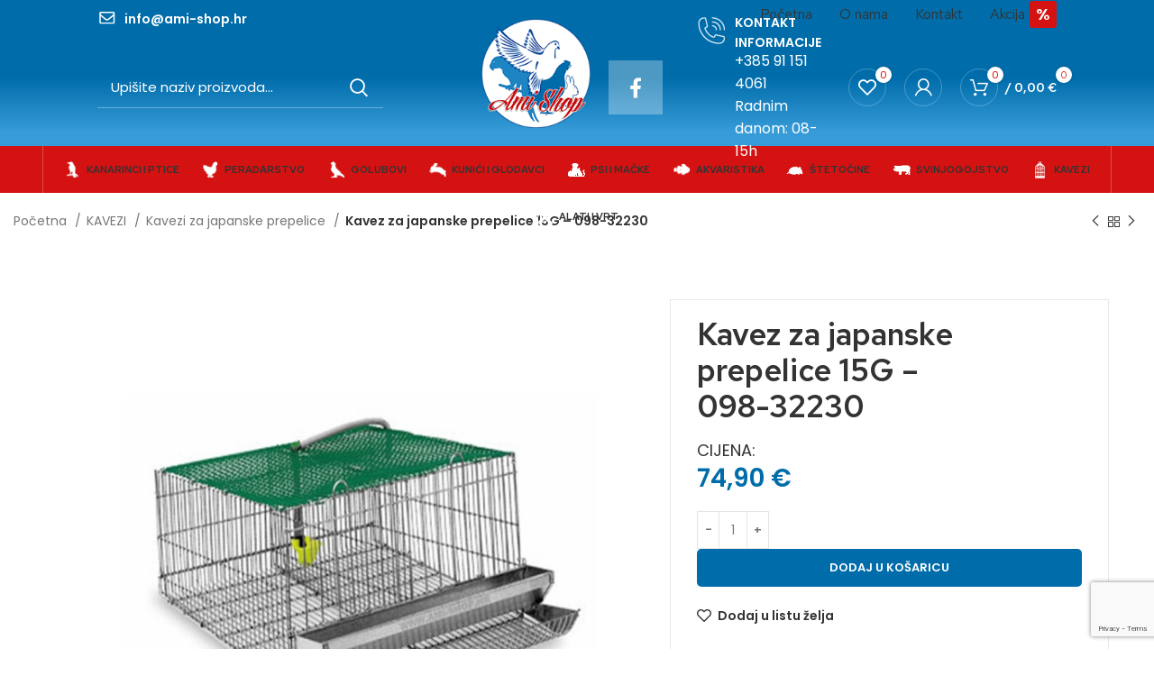

--- FILE ---
content_type: text/html; charset=UTF-8
request_url: https://ami-shop.hr/product/kavez-za-japanske-prepelice-15-098/
body_size: 35645
content:
<!DOCTYPE html>
<html lang="hr" prefix="og: https://ogp.me/ns#">
<head>
	<meta charset="UTF-8">
	<link rel="profile" href="https://gmpg.org/xfn/11">
	<link rel="pingback" href="https://ami-shop.hr/xmlrpc.php">

			<script>window.MSInputMethodContext && document.documentMode && document.write('<script src="https://ami-shop.hr/wp-content/themes/woodmart/js/libs/ie11CustomProperties.min.js"><\/script>');</script>
		
<!-- Google Tag Manager for WordPress by gtm4wp.com -->
<script data-cfasync="false" data-pagespeed-no-defer>
	var gtm4wp_datalayer_name = "dataLayer";
	var dataLayer = dataLayer || [];
	const gtm4wp_use_sku_instead = 0;
	const gtm4wp_currency = 'EUR';
	const gtm4wp_product_per_impression = 10;
	const gtm4wp_clear_ecommerce = false;
	const gtm4wp_datalayer_max_timeout = 2000;
</script>
<!-- End Google Tag Manager for WordPress by gtm4wp.com -->
<!-- Search Engine Optimization by Rank Math - https://rankmath.com/ -->
<title>Kavez za japanske prepelice 15G - 098-32230 - AMI SHOP</title>
<meta name="description" content="Profesionalni kavez za japanske prepelice kapaciteta za 15 prepelica, izradjen od kvalitetne pocinćane žice,sastoji se od hranilice , automatske nipl pojilice , pod je pod blagim nagibom koji sluzi za ispust jaja. Drzanje prepelica u takvim kavezima osigurava uvijek čiste japanske prepelice i čista i uredna jaja. Dimenzije 50x50x30 Zemlja porijekla Nizozemska"/>
<meta name="robots" content="index, follow, max-snippet:-1, max-video-preview:-1, max-image-preview:large"/>
<link rel="canonical" href="https://ami-shop.hr/product/kavez-za-japanske-prepelice-15-098/" />
<meta property="og:locale" content="hr_HR" />
<meta property="og:type" content="product" />
<meta property="og:title" content="Kavez za japanske prepelice 15G - 098-32230 - AMI SHOP" />
<meta property="og:description" content="Profesionalni kavez za japanske prepelice kapaciteta za 15 prepelica, izradjen od kvalitetne pocinćane žice,sastoji se od hranilice , automatske nipl pojilice , pod je pod blagim nagibom koji sluzi za ispust jaja. Drzanje prepelica u takvim kavezima osigurava uvijek čiste japanske prepelice i čista i uredna jaja. Dimenzije 50x50x30 Zemlja porijekla Nizozemska" />
<meta property="og:url" content="https://ami-shop.hr/product/kavez-za-japanske-prepelice-15-098/" />
<meta property="og:site_name" content="AMI SHOP" />
<meta property="og:updated_time" content="2025-08-02T16:55:54+02:00" />
<meta property="og:image" content="https://ami-shop.hr/wp-content/uploads/2023/02/Sifra-098-Kavez-za-prepelice-....jpg" />
<meta property="og:image:secure_url" content="https://ami-shop.hr/wp-content/uploads/2023/02/Sifra-098-Kavez-za-prepelice-....jpg" />
<meta property="og:image:width" content="1000" />
<meta property="og:image:height" content="1000" />
<meta property="og:image:alt" content="Sifra 098 Kavez za prepelice ..." />
<meta property="og:image:type" content="image/jpeg" />
<meta property="product:price:amount" content="74.90" />
<meta property="product:price:currency" content="EUR" />
<meta property="product:availability" content="instock" />
<meta name="twitter:card" content="summary_large_image" />
<meta name="twitter:title" content="Kavez za japanske prepelice 15G - 098-32230 - AMI SHOP" />
<meta name="twitter:description" content="Profesionalni kavez za japanske prepelice kapaciteta za 15 prepelica, izradjen od kvalitetne pocinćane žice,sastoji se od hranilice , automatske nipl pojilice , pod je pod blagim nagibom koji sluzi za ispust jaja. Drzanje prepelica u takvim kavezima osigurava uvijek čiste japanske prepelice i čista i uredna jaja. Dimenzije 50x50x30 Zemlja porijekla Nizozemska" />
<meta name="twitter:image" content="https://ami-shop.hr/wp-content/uploads/2023/02/Sifra-098-Kavez-za-prepelice-....jpg" />
<meta name="twitter:label1" content="Price" />
<meta name="twitter:data1" content="74,90&nbsp;&euro;" />
<meta name="twitter:label2" content="Availability" />
<meta name="twitter:data2" content="In stock" />
<script type="application/ld+json" class="rank-math-schema">{"@context":"https://schema.org","@graph":[{"@type":["Person","Organization"],"@id":"https://ami-shop.hr/#person","name":"AMI SHOP"},{"@type":"WebSite","@id":"https://ami-shop.hr/#website","url":"https://ami-shop.hr","name":"AMI SHOP","publisher":{"@id":"https://ami-shop.hr/#person"},"inLanguage":"hr"},{"@type":"ImageObject","@id":"https://ami-shop.hr/wp-content/uploads/2023/02/Sifra-098-Kavez-za-prepelice-....jpg","url":"https://ami-shop.hr/wp-content/uploads/2023/02/Sifra-098-Kavez-za-prepelice-....jpg","width":"1000","height":"1000","caption":"Sifra 098 Kavez za prepelice ...","inLanguage":"hr"},{"@type":"ItemPage","@id":"https://ami-shop.hr/product/kavez-za-japanske-prepelice-15-098/#webpage","url":"https://ami-shop.hr/product/kavez-za-japanske-prepelice-15-098/","name":"Kavez za japanske prepelice 15G - 098-32230 - AMI SHOP","datePublished":"2018-05-30T12:00:52+02:00","dateModified":"2025-08-02T16:55:54+02:00","isPartOf":{"@id":"https://ami-shop.hr/#website"},"primaryImageOfPage":{"@id":"https://ami-shop.hr/wp-content/uploads/2023/02/Sifra-098-Kavez-za-prepelice-....jpg"},"inLanguage":"hr"},{"@type":"Product","name":"Kavez za japanske prepelice 15G - 098-32230 - AMI SHOP","description":"Profesionalni kavez za japanske prepelice kapaciteta za 15 prepelica, izradjen od kvalitetne pocin\u0107ane \u017eice,sastoji se od hranilice , automatske nipl pojilice , pod je pod blagim nagibom koji sluzi za ispust jaja. Drzanje prepelica u takvim kavezima osigurava uvijek \u010diste japanske prepelice i \u010dista i uredna jaja. Dimenzije 50x50x30 Zemlja porijekla Nizozemska","category":"KAVEZI","mainEntityOfPage":{"@id":"https://ami-shop.hr/product/kavez-za-japanske-prepelice-15-098/#webpage"},"weight":{"@type":"QuantitativeValue","unitCode":"KGM","value":"28"},"image":[{"@type":"ImageObject","url":"https://ami-shop.hr/wp-content/uploads/2023/02/Sifra-098-Kavez-za-prepelice-....jpg","height":"1000","width":"1000"}],"offers":{"@type":"Offer","price":"74.90","priceCurrency":"EUR","priceValidUntil":"2027-12-31","availability":"http://schema.org/InStock","itemCondition":"NewCondition","url":"https://ami-shop.hr/product/kavez-za-japanske-prepelice-15-098/","seller":{"@type":"Person","@id":"https://ami-shop.hr/","name":"AMI SHOP","url":"https://ami-shop.hr"},"priceSpecification":{"price":"74.90","priceCurrency":"EUR","valueAddedTaxIncluded":"false"}},"@id":"https://ami-shop.hr/product/kavez-za-japanske-prepelice-15-098/#richSnippet"}]}</script>
<!-- /Rank Math WordPress SEO plugin -->

<link rel='dns-prefetch' href='//fonts.googleapis.com' />
<link rel="alternate" type="application/rss+xml" title="AMI SHOP &raquo; Kanal" href="https://ami-shop.hr/feed/" />
<link rel="alternate" type="application/rss+xml" title="AMI SHOP &raquo; Kanal komentara" href="https://ami-shop.hr/comments/feed/" />
<link rel="alternate" title="oEmbed (JSON)" type="application/json+oembed" href="https://ami-shop.hr/wp-json/oembed/1.0/embed?url=https%3A%2F%2Fami-shop.hr%2Fproduct%2Fkavez-za-japanske-prepelice-15-098%2F" />
<link rel="alternate" title="oEmbed (XML)" type="text/xml+oembed" href="https://ami-shop.hr/wp-json/oembed/1.0/embed?url=https%3A%2F%2Fami-shop.hr%2Fproduct%2Fkavez-za-japanske-prepelice-15-098%2F&#038;format=xml" />
<style id='wp-img-auto-sizes-contain-inline-css' type='text/css'>
img:is([sizes=auto i],[sizes^="auto," i]){contain-intrinsic-size:3000px 1500px}
/*# sourceURL=wp-img-auto-sizes-contain-inline-css */
</style>
<link rel='stylesheet' id='woo-conditional-shipping-blocks-style-css' href='https://ami-shop.hr/wp-content/plugins/conditional-shipping-for-woocommerce/frontend/css/woo-conditional-shipping.css?ver=3.6.0.free' type='text/css' media='all' />
<style id='wp-block-library-inline-css' type='text/css'>
:root{--wp-block-synced-color:#7a00df;--wp-block-synced-color--rgb:122,0,223;--wp-bound-block-color:var(--wp-block-synced-color);--wp-editor-canvas-background:#ddd;--wp-admin-theme-color:#007cba;--wp-admin-theme-color--rgb:0,124,186;--wp-admin-theme-color-darker-10:#006ba1;--wp-admin-theme-color-darker-10--rgb:0,107,160.5;--wp-admin-theme-color-darker-20:#005a87;--wp-admin-theme-color-darker-20--rgb:0,90,135;--wp-admin-border-width-focus:2px}@media (min-resolution:192dpi){:root{--wp-admin-border-width-focus:1.5px}}.wp-element-button{cursor:pointer}:root .has-very-light-gray-background-color{background-color:#eee}:root .has-very-dark-gray-background-color{background-color:#313131}:root .has-very-light-gray-color{color:#eee}:root .has-very-dark-gray-color{color:#313131}:root .has-vivid-green-cyan-to-vivid-cyan-blue-gradient-background{background:linear-gradient(135deg,#00d084,#0693e3)}:root .has-purple-crush-gradient-background{background:linear-gradient(135deg,#34e2e4,#4721fb 50%,#ab1dfe)}:root .has-hazy-dawn-gradient-background{background:linear-gradient(135deg,#faaca8,#dad0ec)}:root .has-subdued-olive-gradient-background{background:linear-gradient(135deg,#fafae1,#67a671)}:root .has-atomic-cream-gradient-background{background:linear-gradient(135deg,#fdd79a,#004a59)}:root .has-nightshade-gradient-background{background:linear-gradient(135deg,#330968,#31cdcf)}:root .has-midnight-gradient-background{background:linear-gradient(135deg,#020381,#2874fc)}:root{--wp--preset--font-size--normal:16px;--wp--preset--font-size--huge:42px}.has-regular-font-size{font-size:1em}.has-larger-font-size{font-size:2.625em}.has-normal-font-size{font-size:var(--wp--preset--font-size--normal)}.has-huge-font-size{font-size:var(--wp--preset--font-size--huge)}.has-text-align-center{text-align:center}.has-text-align-left{text-align:left}.has-text-align-right{text-align:right}.has-fit-text{white-space:nowrap!important}#end-resizable-editor-section{display:none}.aligncenter{clear:both}.items-justified-left{justify-content:flex-start}.items-justified-center{justify-content:center}.items-justified-right{justify-content:flex-end}.items-justified-space-between{justify-content:space-between}.screen-reader-text{border:0;clip-path:inset(50%);height:1px;margin:-1px;overflow:hidden;padding:0;position:absolute;width:1px;word-wrap:normal!important}.screen-reader-text:focus{background-color:#ddd;clip-path:none;color:#444;display:block;font-size:1em;height:auto;left:5px;line-height:normal;padding:15px 23px 14px;text-decoration:none;top:5px;width:auto;z-index:100000}html :where(.has-border-color){border-style:solid}html :where([style*=border-top-color]){border-top-style:solid}html :where([style*=border-right-color]){border-right-style:solid}html :where([style*=border-bottom-color]){border-bottom-style:solid}html :where([style*=border-left-color]){border-left-style:solid}html :where([style*=border-width]){border-style:solid}html :where([style*=border-top-width]){border-top-style:solid}html :where([style*=border-right-width]){border-right-style:solid}html :where([style*=border-bottom-width]){border-bottom-style:solid}html :where([style*=border-left-width]){border-left-style:solid}html :where(img[class*=wp-image-]){height:auto;max-width:100%}:where(figure){margin:0 0 1em}html :where(.is-position-sticky){--wp-admin--admin-bar--position-offset:var(--wp-admin--admin-bar--height,0px)}@media screen and (max-width:600px){html :where(.is-position-sticky){--wp-admin--admin-bar--position-offset:0px}}
/*# sourceURL=/wp-includes/css/dist/block-library/common.min.css */
</style>
<style id='classic-theme-styles-inline-css' type='text/css'>
/*! This file is auto-generated */
.wp-block-button__link{color:#fff;background-color:#32373c;border-radius:9999px;box-shadow:none;text-decoration:none;padding:calc(.667em + 2px) calc(1.333em + 2px);font-size:1.125em}.wp-block-file__button{background:#32373c;color:#fff;text-decoration:none}
/*# sourceURL=/wp-includes/css/classic-themes.min.css */
</style>
<style id='woocommerce-inline-inline-css' type='text/css'>
.woocommerce form .form-row .required { visibility: visible; }
/*# sourceURL=woocommerce-inline-inline-css */
</style>
<link rel='stylesheet' id='woo_conditional_shipping_css-css' href='https://ami-shop.hr/wp-content/plugins/conditional-shipping-for-woocommerce/includes/frontend/../../frontend/css/woo-conditional-shipping.css?ver=3.6.0.free' type='text/css' media='all' />
<link rel='stylesheet' id='brands-styles-css' href='https://ami-shop.hr/wp-content/plugins/woocommerce/assets/css/brands.css?ver=10.3.4' type='text/css' media='all' />
<link rel='stylesheet' id='js_composer_front-css' href='https://ami-shop.hr/wp-content/plugins/js_composer/assets/css/js_composer.min.css?ver=8.7' type='text/css' media='all' />
<link rel='stylesheet' id='bootstrap-css' href='https://ami-shop.hr/wp-content/themes/woodmart/css/bootstrap-light.min.css?ver=7.0.4' type='text/css' media='all' />
<link rel='stylesheet' id='woodmart-style-css' href='https://ami-shop.hr/wp-content/themes/woodmart/css/parts/base.min.css?ver=7.0.4' type='text/css' media='all' />
<link rel='stylesheet' id='wd-widget-recent-post-comments-css' href='https://ami-shop.hr/wp-content/themes/woodmart/css/parts/widget-recent-post-comments.min.css?ver=7.0.4' type='text/css' media='all' />
<link rel='stylesheet' id='wd-widget-wd-recent-posts-css' href='https://ami-shop.hr/wp-content/themes/woodmart/css/parts/widget-wd-recent-posts.min.css?ver=7.0.4' type='text/css' media='all' />
<link rel='stylesheet' id='wd-widget-nav-css' href='https://ami-shop.hr/wp-content/themes/woodmart/css/parts/widget-nav.min.css?ver=7.0.4' type='text/css' media='all' />
<link rel='stylesheet' id='wd-widget-wd-layered-nav-css' href='https://ami-shop.hr/wp-content/themes/woodmart/css/parts/woo-widget-wd-layered-nav.min.css?ver=7.0.4' type='text/css' media='all' />
<link rel='stylesheet' id='wd-woo-mod-swatches-base-css' href='https://ami-shop.hr/wp-content/themes/woodmart/css/parts/woo-mod-swatches-base.min.css?ver=7.0.4' type='text/css' media='all' />
<link rel='stylesheet' id='wd-woo-mod-swatches-filter-css' href='https://ami-shop.hr/wp-content/themes/woodmart/css/parts/woo-mod-swatches-filter.min.css?ver=7.0.4' type='text/css' media='all' />
<link rel='stylesheet' id='wd-widget-product-cat-css' href='https://ami-shop.hr/wp-content/themes/woodmart/css/parts/woo-widget-product-cat.min.css?ver=7.0.4' type='text/css' media='all' />
<link rel='stylesheet' id='wd-widget-product-list-css' href='https://ami-shop.hr/wp-content/themes/woodmart/css/parts/woo-widget-product-list.min.css?ver=7.0.4' type='text/css' media='all' />
<link rel='stylesheet' id='wd-widget-slider-price-filter-css' href='https://ami-shop.hr/wp-content/themes/woodmart/css/parts/woo-widget-slider-price-filter.min.css?ver=7.0.4' type='text/css' media='all' />
<link rel='stylesheet' id='wd-wp-gutenberg-css' href='https://ami-shop.hr/wp-content/themes/woodmart/css/parts/wp-gutenberg.min.css?ver=7.0.4' type='text/css' media='all' />
<link rel='stylesheet' id='wd-wpcf7-css' href='https://ami-shop.hr/wp-content/themes/woodmart/css/parts/int-wpcf7.min.css?ver=7.0.4' type='text/css' media='all' />
<link rel='stylesheet' id='wd-base-deprecated-css' href='https://ami-shop.hr/wp-content/themes/woodmart/css/parts/base-deprecated.min.css?ver=7.0.4' type='text/css' media='all' />
<link rel='stylesheet' id='wd-wpbakery-base-css' href='https://ami-shop.hr/wp-content/themes/woodmart/css/parts/int-wpb-base.min.css?ver=7.0.4' type='text/css' media='all' />
<link rel='stylesheet' id='wd-wpbakery-base-deprecated-css' href='https://ami-shop.hr/wp-content/themes/woodmart/css/parts/int-wpb-base-deprecated.min.css?ver=7.0.4' type='text/css' media='all' />
<link rel='stylesheet' id='wd-woocommerce-base-css' href='https://ami-shop.hr/wp-content/themes/woodmart/css/parts/woocommerce-base.min.css?ver=7.0.4' type='text/css' media='all' />
<link rel='stylesheet' id='wd-mod-star-rating-css' href='https://ami-shop.hr/wp-content/themes/woodmart/css/parts/mod-star-rating.min.css?ver=7.0.4' type='text/css' media='all' />
<link rel='stylesheet' id='wd-woo-el-track-order-css' href='https://ami-shop.hr/wp-content/themes/woodmart/css/parts/woo-el-track-order.min.css?ver=7.0.4' type='text/css' media='all' />
<link rel='stylesheet' id='wd-woo-gutenberg-css' href='https://ami-shop.hr/wp-content/themes/woodmart/css/parts/woo-gutenberg.min.css?ver=7.0.4' type='text/css' media='all' />
<link rel='stylesheet' id='wd-woo-mod-quantity-css' href='https://ami-shop.hr/wp-content/themes/woodmart/css/parts/woo-mod-quantity.min.css?ver=7.0.4' type='text/css' media='all' />
<link rel='stylesheet' id='wd-woo-single-prod-el-base-css' href='https://ami-shop.hr/wp-content/themes/woodmart/css/parts/woo-single-prod-el-base.min.css?ver=7.0.4' type='text/css' media='all' />
<link rel='stylesheet' id='wd-woo-mod-stock-status-css' href='https://ami-shop.hr/wp-content/themes/woodmart/css/parts/woo-mod-stock-status.min.css?ver=7.0.4' type='text/css' media='all' />
<link rel='stylesheet' id='wd-woo-mod-shop-attributes-css' href='https://ami-shop.hr/wp-content/themes/woodmart/css/parts/woo-mod-shop-attributes.min.css?ver=7.0.4' type='text/css' media='all' />
<link rel='stylesheet' id='child-style-css' href='https://ami-shop.hr/wp-content/themes/woodmart-child/style.css?ver=7.0.4' type='text/css' media='all' />
<link rel='stylesheet' id='wd-header-base-css' href='https://ami-shop.hr/wp-content/themes/woodmart/css/parts/header-base.min.css?ver=7.0.4' type='text/css' media='all' />
<link rel='stylesheet' id='wd-mod-tools-css' href='https://ami-shop.hr/wp-content/themes/woodmart/css/parts/mod-tools.min.css?ver=7.0.4' type='text/css' media='all' />
<link rel='stylesheet' id='wd-header-elements-base-css' href='https://ami-shop.hr/wp-content/themes/woodmart/css/parts/header-el-base.min.css?ver=7.0.4' type='text/css' media='all' />
<link rel='stylesheet' id='wd-info-box-css' href='https://ami-shop.hr/wp-content/themes/woodmart/css/parts/el-info-box.min.css?ver=7.0.4' type='text/css' media='all' />
<link rel='stylesheet' id='wd-mod-nav-menu-label-css' href='https://ami-shop.hr/wp-content/themes/woodmart/css/parts/mod-nav-menu-label.min.css?ver=7.0.4' type='text/css' media='all' />
<link rel='stylesheet' id='wd-header-search-css' href='https://ami-shop.hr/wp-content/themes/woodmart/css/parts/header-el-search.min.css?ver=7.0.4' type='text/css' media='all' />
<link rel='stylesheet' id='wd-header-search-form-css' href='https://ami-shop.hr/wp-content/themes/woodmart/css/parts/header-el-search-form.min.css?ver=7.0.4' type='text/css' media='all' />
<link rel='stylesheet' id='wd-wd-search-results-css' href='https://ami-shop.hr/wp-content/themes/woodmart/css/parts/wd-search-results.min.css?ver=7.0.4' type='text/css' media='all' />
<link rel='stylesheet' id='wd-wd-search-form-css' href='https://ami-shop.hr/wp-content/themes/woodmart/css/parts/wd-search-form.min.css?ver=7.0.4' type='text/css' media='all' />
<link rel='stylesheet' id='wd-social-icons-css' href='https://ami-shop.hr/wp-content/themes/woodmart/css/parts/el-social-icons.min.css?ver=7.0.4' type='text/css' media='all' />
<link rel='stylesheet' id='wd-header-my-account-dropdown-css' href='https://ami-shop.hr/wp-content/themes/woodmart/css/parts/header-el-my-account-dropdown.min.css?ver=7.0.4' type='text/css' media='all' />
<link rel='stylesheet' id='wd-woo-mod-login-form-css' href='https://ami-shop.hr/wp-content/themes/woodmart/css/parts/woo-mod-login-form.min.css?ver=7.0.4' type='text/css' media='all' />
<link rel='stylesheet' id='wd-header-my-account-css' href='https://ami-shop.hr/wp-content/themes/woodmart/css/parts/header-el-my-account.min.css?ver=7.0.4' type='text/css' media='all' />
<link rel='stylesheet' id='wd-header-cart-css' href='https://ami-shop.hr/wp-content/themes/woodmart/css/parts/header-el-cart.min.css?ver=7.0.4' type='text/css' media='all' />
<link rel='stylesheet' id='wd-widget-shopping-cart-css' href='https://ami-shop.hr/wp-content/themes/woodmart/css/parts/woo-widget-shopping-cart.min.css?ver=7.0.4' type='text/css' media='all' />
<link rel='stylesheet' id='wd-section-title-css' href='https://ami-shop.hr/wp-content/themes/woodmart/css/parts/el-section-title.min.css?ver=7.0.4' type='text/css' media='all' />
<link rel='stylesheet' id='wd-mod-highlighted-text-css' href='https://ami-shop.hr/wp-content/themes/woodmart/css/parts/mod-highlighted-text.min.css?ver=7.0.4' type='text/css' media='all' />
<link rel='stylesheet' id='wd-woo-single-prod-builder-css' href='https://ami-shop.hr/wp-content/themes/woodmart/css/parts/woo-single-prod-builder.min.css?ver=7.0.4' type='text/css' media='all' />
<link rel='stylesheet' id='wd-woo-el-breadcrumbs-css' href='https://ami-shop.hr/wp-content/themes/woodmart/css/parts/woo-el-breadcrumbs.min.css?ver=7.0.4' type='text/css' media='all' />
<link rel='stylesheet' id='wd-woo-single-prod-el-navigation-css' href='https://ami-shop.hr/wp-content/themes/woodmart/css/parts/woo-single-prod-el-navigation.min.css?ver=7.0.4' type='text/css' media='all' />
<link rel='stylesheet' id='wd-woo-single-prod-el-gallery-css' href='https://ami-shop.hr/wp-content/themes/woodmart/css/parts/woo-single-prod-el-gallery.min.css?ver=7.0.4' type='text/css' media='all' />
<link rel='stylesheet' id='wd-woo-single-prod-el-gallery-opt-thumb-left-css' href='https://ami-shop.hr/wp-content/themes/woodmart/css/parts/woo-single-prod-el-gallery-opt-thumb-left.min.css?ver=7.0.4' type='text/css' media='all' />
<link rel='stylesheet' id='wd-owl-carousel-css' href='https://ami-shop.hr/wp-content/themes/woodmart/css/parts/lib-owl-carousel.min.css?ver=7.0.4' type='text/css' media='all' />
<link rel='stylesheet' id='wd-photoswipe-css' href='https://ami-shop.hr/wp-content/themes/woodmart/css/parts/lib-photoswipe.min.css?ver=7.0.4' type='text/css' media='all' />
<link rel='stylesheet' id='wd-responsive-text-css' href='https://ami-shop.hr/wp-content/themes/woodmart/css/parts/el-responsive-text.min.css?ver=7.0.4' type='text/css' media='all' />
<link rel='stylesheet' id='wd-product-loop-css' href='https://ami-shop.hr/wp-content/themes/woodmart/css/parts/woo-product-loop.min.css?ver=7.0.4' type='text/css' media='all' />
<link rel='stylesheet' id='wd-product-loop-quick-css' href='https://ami-shop.hr/wp-content/themes/woodmart/css/parts/woo-product-loop-quick.min.css?ver=7.0.4' type='text/css' media='all' />
<link rel='stylesheet' id='wd-woo-mod-add-btn-replace-css' href='https://ami-shop.hr/wp-content/themes/woodmart/css/parts/woo-mod-add-btn-replace.min.css?ver=7.0.4' type='text/css' media='all' />
<link rel='stylesheet' id='wd-woo-opt-title-limit-css' href='https://ami-shop.hr/wp-content/themes/woodmart/css/parts/woo-opt-title-limit.min.css?ver=7.0.4' type='text/css' media='all' />
<link rel='stylesheet' id='wd-widget-collapse-css' href='https://ami-shop.hr/wp-content/themes/woodmart/css/parts/opt-widget-collapse.min.css?ver=7.0.4' type='text/css' media='all' />
<link rel='stylesheet' id='wd-footer-base-css' href='https://ami-shop.hr/wp-content/themes/woodmart/css/parts/footer-base.min.css?ver=7.0.4' type='text/css' media='all' />
<link rel='stylesheet' id='wd-image-gallery-css' href='https://ami-shop.hr/wp-content/themes/woodmart/css/parts/el-gallery.min.css?ver=7.0.4' type='text/css' media='all' />
<link rel='stylesheet' id='wd-scroll-top-css' href='https://ami-shop.hr/wp-content/themes/woodmart/css/parts/opt-scrolltotop.min.css?ver=7.0.4' type='text/css' media='all' />
<link rel='stylesheet' id='wd-bottom-toolbar-css' href='https://ami-shop.hr/wp-content/themes/woodmart/css/parts/opt-bottom-toolbar.min.css?ver=7.0.4' type='text/css' media='all' />
<link rel='stylesheet' id='xts-style-header_110656-css' href='https://ami-shop.hr/wp-content/uploads/2024/02/xts-header_110656-1707992233.css?ver=7.0.4' type='text/css' media='all' />
<link rel='stylesheet' id='xts-style-theme_settings_default-css' href='https://ami-shop.hr/wp-content/uploads/2025/10/xts-theme_settings_default-1760911625.css?ver=7.0.4' type='text/css' media='all' />
<link rel='stylesheet' id='xts-google-fonts-css' href='https://fonts.googleapis.com/css?family=Poppins%3A400%2C600%7CRed+Hat+Text%3A400%2C600%7CAbril+Fatface%3A400&#038;ver=7.0.4' type='text/css' media='all' />
<script type="text/javascript" src="https://ami-shop.hr/wp-includes/js/jquery/jquery.min.js?ver=3.7.1" id="jquery-core-js"></script>
<script type="text/javascript" src="https://ami-shop.hr/wp-includes/js/jquery/jquery-migrate.min.js?ver=3.4.1" id="jquery-migrate-js"></script>
<script type="text/javascript" src="https://ami-shop.hr/wp-content/plugins/woocommerce/assets/js/jquery-blockui/jquery.blockUI.min.js?ver=2.7.0-wc.10.3.4" id="wc-jquery-blockui-js" data-wp-strategy="defer"></script>
<script type="text/javascript" id="wc-add-to-cart-js-extra">
/* <![CDATA[ */
var wc_add_to_cart_params = {"ajax_url":"/wp-admin/admin-ajax.php","wc_ajax_url":"/?wc-ajax=%%endpoint%%","i18n_view_cart":"Vidi ko\u0161aricu","cart_url":"https://ami-shop.hr/kosarica/","is_cart":"","cart_redirect_after_add":"no"};
//# sourceURL=wc-add-to-cart-js-extra
/* ]]> */
</script>
<script type="text/javascript" src="https://ami-shop.hr/wp-content/plugins/woocommerce/assets/js/frontend/add-to-cart.min.js?ver=10.3.4" id="wc-add-to-cart-js" data-wp-strategy="defer"></script>
<script type="text/javascript" src="https://ami-shop.hr/wp-content/plugins/woocommerce/assets/js/zoom/jquery.zoom.min.js?ver=1.7.21-wc.10.3.4" id="wc-zoom-js" defer="defer" data-wp-strategy="defer"></script>
<script type="text/javascript" id="wc-single-product-js-extra">
/* <![CDATA[ */
var wc_single_product_params = {"i18n_required_rating_text":"Molimo odaberite svoju ocjenu","i18n_rating_options":["1 od 5 zvjezdica","2 od 5 zvjezdica","3 od 5 zvjezdica","4 od 5 zvjezdica","5 od 5 zvjezdica"],"i18n_product_gallery_trigger_text":"Prikaz galerije slika preko cijelog zaslona","review_rating_required":"yes","flexslider":{"rtl":false,"animation":"slide","smoothHeight":true,"directionNav":false,"controlNav":"thumbnails","slideshow":false,"animationSpeed":500,"animationLoop":false,"allowOneSlide":false},"zoom_enabled":"","zoom_options":[],"photoswipe_enabled":"","photoswipe_options":{"shareEl":false,"closeOnScroll":false,"history":false,"hideAnimationDuration":0,"showAnimationDuration":0},"flexslider_enabled":""};
//# sourceURL=wc-single-product-js-extra
/* ]]> */
</script>
<script type="text/javascript" src="https://ami-shop.hr/wp-content/plugins/woocommerce/assets/js/frontend/single-product.min.js?ver=10.3.4" id="wc-single-product-js" defer="defer" data-wp-strategy="defer"></script>
<script type="text/javascript" src="https://ami-shop.hr/wp-content/plugins/woocommerce/assets/js/js-cookie/js.cookie.min.js?ver=2.1.4-wc.10.3.4" id="wc-js-cookie-js" defer="defer" data-wp-strategy="defer"></script>
<script type="text/javascript" id="woocommerce-js-extra">
/* <![CDATA[ */
var woocommerce_params = {"ajax_url":"/wp-admin/admin-ajax.php","wc_ajax_url":"/?wc-ajax=%%endpoint%%","i18n_password_show":"Prika\u017ei lozinku","i18n_password_hide":"Sakrij lozinku"};
//# sourceURL=woocommerce-js-extra
/* ]]> */
</script>
<script type="text/javascript" src="https://ami-shop.hr/wp-content/plugins/woocommerce/assets/js/frontend/woocommerce.min.js?ver=10.3.4" id="woocommerce-js" defer="defer" data-wp-strategy="defer"></script>
<script type="text/javascript" id="woo-conditional-shipping-js-js-extra">
/* <![CDATA[ */
var conditional_shipping_settings = {"trigger_fields":[]};
//# sourceURL=woo-conditional-shipping-js-js-extra
/* ]]> */
</script>
<script type="text/javascript" src="https://ami-shop.hr/wp-content/plugins/conditional-shipping-for-woocommerce/includes/frontend/../../frontend/js/woo-conditional-shipping.js?ver=3.6.0.free" id="woo-conditional-shipping-js-js"></script>
<script type="text/javascript" src="https://ami-shop.hr/wp-content/plugins/js_composer/assets/js/vendors/woocommerce-add-to-cart.js?ver=8.7" id="vc_woocommerce-add-to-cart-js-js"></script>
<script type="text/javascript" src="https://ami-shop.hr/wp-content/themes/woodmart/js/libs/device.min.js?ver=7.0.4" id="wd-device-library-js"></script>
<script></script><link rel="https://api.w.org/" href="https://ami-shop.hr/wp-json/" /><link rel="alternate" title="JSON" type="application/json" href="https://ami-shop.hr/wp-json/wp/v2/product/27936" /><link rel="EditURI" type="application/rsd+xml" title="RSD" href="https://ami-shop.hr/xmlrpc.php?rsd" />
<meta name="generator" content="WordPress 6.9" />
<link rel='shortlink' href='https://ami-shop.hr/?p=27936' />

<!-- Google Tag Manager for WordPress by gtm4wp.com -->
<!-- GTM Container placement set to automatic -->
<script data-cfasync="false" data-pagespeed-no-defer>
	var dataLayer_content = {"pagePostType":"product","pagePostType2":"single-product","pagePostAuthor":"dalibor","productRatingCounts":[],"productAverageRating":0,"productReviewCount":0,"productType":"simple","productIsVariable":0};
	dataLayer.push( dataLayer_content );
</script>
<script data-cfasync="false" data-pagespeed-no-defer>
(function(w,d,s,l,i){w[l]=w[l]||[];w[l].push({'gtm.start':
new Date().getTime(),event:'gtm.js'});var f=d.getElementsByTagName(s)[0],
j=d.createElement(s),dl=l!='dataLayer'?'&l='+l:'';j.async=true;j.src=
'//www.googletagmanager.com/gtm.js?id='+i+dl;f.parentNode.insertBefore(j,f);
})(window,document,'script','dataLayer','GTM-NJFZ8C7');
</script>
<!-- End Google Tag Manager for WordPress by gtm4wp.com -->					<meta name="viewport" content="width=device-width, initial-scale=1.0, maximum-scale=1.0, user-scalable=no">
										<noscript><style>.woocommerce-product-gallery{ opacity: 1 !important; }</style></noscript>
	<style type="text/css">.recentcomments a{display:inline !important;padding:0 !important;margin:0 !important;}</style><meta name="generator" content="Powered by WPBakery Page Builder - drag and drop page builder for WordPress."/>
<link rel="icon" href="https://ami-shop.hr/wp-content/uploads/2022/12/cropped-Ami-Shop-Logo-32x32.png" sizes="32x32" />
<link rel="icon" href="https://ami-shop.hr/wp-content/uploads/2022/12/cropped-Ami-Shop-Logo-192x192.png" sizes="192x192" />
<link rel="apple-touch-icon" href="https://ami-shop.hr/wp-content/uploads/2022/12/cropped-Ami-Shop-Logo-180x180.png" />
<meta name="msapplication-TileImage" content="https://ami-shop.hr/wp-content/uploads/2022/12/cropped-Ami-Shop-Logo-270x270.png" />
		<style type="text/css" id="wp-custom-css">
			
/*Full width izbornik*/ 
ul#menu-kategorije
{
	justify-content: space-between!important;
		width:100%;

}
ul#menu-kategorije > li {
	flex-grow:1!important;
}
ul#menu-kategorije > li > a {
	display:flex!important;
	justify-content: center;
	width:100%;
}

ul#menu-kategorije > li > a:hover {
background:#1D85C2;
  transition: 0.2s;
}



/*HEADER LOGO*/

.site-logo {
    max-height: 131px!IMPORTANT;
    margin-bottom: 30px!important;
    z-index: 999999!important;
}


@media only screen and (max-width: 600px) {.site-logo {
    margin-bottom: 0px!important;
 
}}







.menu-label {
    position: absolute;
    bottom: 55%;
    z-index: 1;
    display: inline-block;
    border-radius: 3px;
    padding: 5px 7px;
    color: #FFF;
    vertical-align: middle;
    white-space: nowrap;
    font-weight: 600;
    font-size: 18px;
    font-family: var(--wd-text-font);
    line-height: 20px;
}

.wd-nav-vertical.wd-design-with-bg {
	background-color: rgb(0 109 170)!important;}

.wd-nav-vertical.wd-design-with-bg>li>a .wd-nav-img {
    min-height: 31px!important;
}


/*homepage tabs*/

.slide-product.owl-carousel-item, .product-grid-item .product-wrapper{
    background: white;
	padding-bottom:20px;
border:1PX SOLID #b7b7b7
}


.wd-nav[class*="wd-style-"]>li:is(.current-menu-item,.wd-active,.active)>a {
    color: #fff;
    background: #1d85c2;

}


.wd-nav-tabs>li>a {
    padding: 20px 25px!important;
	width:auto;
	background:#e5e5e5;
border-radius:4px 4px 0 0;}


@media only screen and (max-width: 600px) {
.wd-nav-tabs>li>a {
    padding: 10px 10px!important;
font-size:10px!important;
	}}

.wd-nav[class*="wd-style-underline"] .nav-link-text:after {height:0px!important;}

.wd-nav-tabs>li:not(:last-child){margin:2px!important;}

.wd-tabs-header, .wd-tabs-desc, .wd-nav-tabs-wrapper {
    margin-bottom: 20px!important;
}

/*labels*/

.labels-rectangular .product-label {
    padding: 5px 10px;
    font-size: 16px!important;
}

.product-label {
	min-width: 60px;}

.box-icon-with-bg .info-box-icon {
    padding: 15px!important;
    background-color: #ffffff!important;
    border: 5px solid #e5e5e5;
}

div.footer-txt p, ul#menu-kanarinci-i-ptice a, ul#menu-peradarstvo a, ul#menu-golubovi-preparati a, ul#menu-golubovi-izbornik-hrana a, ul#menu-kunici-i-glodavci a, ul#menu-psi-i-macke a, ul#menu-psi a, ul#menu-akvaristika a, ul#menu-stetocine a, ul#menu-svinjogojstvo a, ul#menu-kavezi a, ul#menu-alati-i-vrt a {
    font-size: 15px!important;
    color: #006daa!important;
    font-weight: 600;
}

ul#menu-footer-uvjeti, ul#menu-footer-o-nama{
    font-size: 15px!important;
  
}

.footer-txt2 {
    font-size: 15px;
    line-height: 24px;
}

ul#menu-footer-uvjeti a, ul#menu-footer-o-nama a {
    color: white;
}
.wd-nav-vertical .wd-dropdown-menu{
width:350px;

}

.wd-rs-63b4132068654 del {
    display: block;
}

.searchform input[type="text"] {
    padding-right: 50px;
    height: 46px;
    font-size: 15px;
    border-left: 0px!important;
    border-top: 0px!important;
    border-right: 0px!important;
}

/*HEADER*/
.whb-general-header {
  
    background: linear-gradient(to bottom , rgb(0 109 170) 42% , rgb(54 155 215) 87%);
	
	padding-left: 5%;
    padding-right: 5%;
	
}

@media only screen and (max-width: 600px) {

.whb-general-header {
	background: linear-gradient(to top , rgb(0 109 170) 42% , rgb(54 155 215) 87%);}
}

@media only screen and (max-width: 600px) {
.page-title-default {
    background-position: center right;
	} }
/*topbar*/

.whb-top-bar {	
	padding-left: 5%;
    padding-right: 5%;
}

.whb-top-bar .wd-nav-secondary>li>a {
    font-weight: 400;
    font-size: 16px!important;
    text-transform: none!important;
}

/*footer*/
.footer-container{ background: linear-gradient(to bottom, rgb(54 155 215) 25%,  rgb(0 109 170) 54%);}
/*product border*/
.products-bordered-grid-ins .product-wrapper{border:1PX SOLID #b7b7b7;
border-radius:5px!important;}

/*border-radius add to cart*/
.wd-hover-quick .wd-add-btn>a {

    border-radius: 5px!important;
	margin:15px;
}

/*LAST*/

.wd-nav-img, .mega-menu-list img {
    display: inline-block;
    margin-right: 7px;
    max-height: 27px;
    width: auto !important;
}

.promo-banner {border-radius:11px!important;}

.box-icon-align-left .box-icon-wrapper{margin-right:10px;}

.tel{padding-top:10px;}
input[type="submit"] {
    cursor: pointer;
    -webkit-appearance: button;
    BACKGROUND: #006daa;
    COLOR: WHITE;
}

.wd-dropdown-menu.wd-dropdown.wd-design-sized.color-scheme-dark {
    box-shadow: rgb(100 100 111 / 20%) 0px 7px 29px 0px;
}

ul#menu-kategorije > li:active {
	background: #1D85C2;}


/*collpse and set the height of the toggle text*/

.pa-toggle-text .et_pb_text_inner {
max-height: 200px;
transition: max-height 0.3s ease-out;
overflow: hidden;
}

/*add gradient to the collapsed text*/

.pa-toggle-text .et_pb_text_inner:after {
content: “”;
display: inline-block;
position: absolute;
pointer-events: none;
height: 100px;
width: 100%;
left: 0;
right: 0;
bottom: 0;
background-image: linear-gradient(0deg, #fff 10%, transparent);
}

/*style the expand text link*/

.pa-toggle-text .pa-text-expand-button {
padding: 0.5em;
text-align: center;
color: #666666!important;
}

/*change the curor to a pointed when hovering over the expand text link*/

.pa-toggle-text .pa-text-expand-button span {
cursor: pointer;
}

/*define the font family for the toggle icon*/

.pa-toggle-text .pa-text-expand-button .pa-text-toggle-icon {
font-family: ETMODULES, “sans-serif”;
}

/*set the max height and transition of the expanded toggle*/

.pa-toggle-text .pa-text-toggle-expanded {
max-height: 2000px;
transition: max-height 0.3s ease-in;
}

/*hide the gradient when the toggle is expanded*/

.pa-toggle-text .pa-text-toggle-expanded.et_pb_text_inner:after {
background: none;
}

.wd-wpb {
    margin-bottom: 11px!important;
}

.product-label.out-of-stock {
    background-color: #006daa!important;
    color: #ffffff!important;
}

@media only screen and (max-width: 1600px) {
.whb-row.whb-header-bottom.whb-sticky-row.whb-with-bg.whb-without-border.whb-color-light.whb-flex-flex-middle span.nav-link-text{font-size: 11px;}}
@media only screen and (max-width: 1600px) {

.wd-nav-img, .mega-menu-list img {
    display: inline-block;
    margin-right: 6px;
    max-height: 19px;
    width: auto !important;
	}}
@media (max-width: 768.98px){
.wd-header-mobile-nav.wd-style-text .wd-tools-text {
    display: block;
}}

//smaller corvus badge
.payment_methods li img {
        max-height: 25px !important;
}		</style>
		<style>
		
		</style><noscript><style> .wpb_animate_when_almost_visible { opacity: 1; }</style></noscript></head>

<body class="wp-singular product-template-default single single-product postid-27936 wp-theme-woodmart wp-child-theme-woodmart-child theme-woodmart woocommerce woocommerce-page woocommerce-no-js wrapper-custom  woodmart-product-design-default categories-accordion-on woodmart-archive-shop woodmart-ajax-shop-on offcanvas-sidebar-mobile offcanvas-sidebar-tablet sticky-toolbar-on wpb-js-composer js-comp-ver-8.7 vc_responsive">
			<script type="text/javascript" id="wd-flicker-fix">// Flicker fix.</script>
<!-- GTM Container placement set to automatic -->
<!-- Google Tag Manager (noscript) -->
				<noscript><iframe src="https://www.googletagmanager.com/ns.html?id=GTM-NJFZ8C7" height="0" width="0" style="display:none;visibility:hidden" aria-hidden="true"></iframe></noscript>
<!-- End Google Tag Manager (noscript) -->	
	
	<div class="website-wrapper">
									<header class="whb-header whb-header_110656 whb-full-width whb-scroll-slide whb-sticky-real">
					<div class="whb-main-header">
	
<div class="whb-row whb-top-bar whb-not-sticky-row whb-with-bg whb-without-border whb-color-light whb-flex-flex-middle whb-hidden-mobile">
	<div class="container">
		<div class="whb-flex-row whb-top-bar-inner">
			<div class="whb-column whb-col-left whb-visible-lg">
				<div class="info-box-wrapper  whb-lrxkwxizmlc0kt6r7k5u">
				<div id="wd-697033e059197" class=" cursor-pointer wd-info-box text-left box-icon-align-left box-style-base color-scheme- wd-bg- tel "  onclick="window.location.href=&quot;mailto:info@ami-shop.hr&quot;"  >
											<div class="box-icon-wrapper  box-with-icon box-icon-simple">
							<div class="info-box-icon">

							
																	<img width="20" height="19" src="https://ami-shop.hr/wp-content/uploads/2023/01/envelope.png" class="info-icon image-1 attachment-full" alt="envelope" title="envelope" decoding="async" />															
							</div>
						</div>
										<div class="info-box-content">
												<div class="info-box-inner set-cont-mb-s reset-last-child">
							<div style="font-weight: 900; font-size: 14px;"><span style="color: #ffffff;">info@ami-shop.hr</span></div>
						</div>

											</div>

					<style>#wd-697033e059197 .info-box-title {color: rgba(255, 255, 255,1) !important;}</style>				</div>
			</div>
		</div>
<div class="whb-column whb-col-center whb-visible-lg whb-empty-column">
	</div>
<div class="whb-column whb-col-right whb-visible-lg">
	
<div class="wd-header-nav wd-header-secondary-nav text-right" role="navigation" aria-label="Secondary navigation">
	<ul id="menu-menu" class="menu wd-nav wd-nav-secondary wd-style-default wd-gap-m"><li id="menu-item-10602" class="menu-item menu-item-type-post_type menu-item-object-page menu-item-home menu-item-10602 item-level-0 menu-simple-dropdown wd-event-hover" ><a href="https://ami-shop.hr/" class="woodmart-nav-link"><span class="nav-link-text">Početna</span></a></li>
<li id="menu-item-15" class="menu-item menu-item-type-custom menu-item-object-custom menu-item-15 item-level-0 menu-simple-dropdown wd-event-hover" ><a href="/o-nama" class="woodmart-nav-link"><span class="nav-link-text">O nama</span></a></li>
<li id="menu-item-10961" class="menu-item menu-item-type-post_type menu-item-object-page menu-item-10961 item-level-0 menu-simple-dropdown wd-event-hover" ><a href="https://ami-shop.hr/kontakt/" class="woodmart-nav-link"><span class="nav-link-text">Kontakt</span></a></li>
<li id="menu-item-7070" class="menu-item menu-item-type-custom menu-item-object-custom menu-item-7070 item-level-0 menu-simple-dropdown wd-event-hover item-with-label item-label-red" ><a href="/product-category/akcije/" class="woodmart-nav-link"><span class="nav-link-text">Akcija</span><span class="menu-label menu-label-red">%</span></a></li>
</ul></div><!--END MAIN-NAV-->
</div>
<div class="whb-column whb-col-mobile whb-hidden-lg whb-empty-column">
	</div>
		</div>
	</div>
</div>

<div class="whb-row whb-general-header whb-not-sticky-row whb-with-bg whb-without-border whb-color-light whb-flex-equal-sides">
	<div class="container">
		<div class="whb-flex-row whb-general-header-inner">
			<div class="whb-column whb-col-left whb-visible-lg">
				<div class="wd-search-form wd-header-search-form wd-display-form whb-9x1ytaxq7aphtb3npidp">
				
				
				<form role="search" method="get" class="searchform  wd-style-default woodmart-ajax-search" action="https://ami-shop.hr/"  data-thumbnail="1" data-price="1" data-post_type="product" data-count="20" data-sku="0" data-symbols_count="3">
					<input type="text" class="s" placeholder="Upišite naziv proizvoda..." value="" name="s" aria-label="Potraži" title="Upišite naziv proizvoda..." required/>
					<input type="hidden" name="post_type" value="product">
										<button type="submit" class="searchsubmit">
						<span>
							Potraži						</span>
											</button>
				</form>

				
				
									<div class="search-results-wrapper">
						<div class="wd-dropdown-results wd-scroll wd-dropdown">
							<div class="wd-scroll-content"></div>
						</div>
					</div>
				
				
							</div>
		<div class="whb-space-element " style="width:101px;"></div></div>
<div class="whb-column whb-col-center whb-visible-lg">
	<div class="site-logo">
	<a href="https://ami-shop.hr/" class="wd-logo wd-main-logo" rel="home">
		<img src="https://ami-shop.hr/wp-content/uploads/2022/12/Ami-Shop-Logo.png" alt="AMI SHOP" style="max-width: 257px;" />	</a>
	</div>
</div>
<div class="whb-column whb-col-right whb-visible-lg">
	
			<div class="wd-social-icons  icons-design-simple icons-size-large color-scheme-light social-follow social-form-square text-left">

				
									<a rel="noopener noreferrer nofollow" href="https://web.facebook.com/AMI-SHOP-903354866383856/?_rdc=1&#038;_rdr" target="_blank" class=" wd-social-icon social-facebook" aria-label="Facebook social link">
						<span class="wd-icon"></span>
											</a>
				
				
				
				
				
				
				
				
				
				
				
				
				
				
				
				
				
								
								
				
								
				
			</div>

		<div class="whb-space-element " style="width:30px;"></div>			<div class="info-box-wrapper  whb-4td43oq0ylha9p25x2o4">
				<div id="wd-697033e06037d" class=" cursor-pointer wd-info-box text-left box-icon-align-left box-style-base color-scheme- wd-bg- "  onclick="window.location.href=&quot;tel:+385911514061&quot;"  >
											<div class="box-icon-wrapper  box-with-icon box-icon-simple">
							<div class="info-box-icon">

							
																	<img class="info-icon image-1 " src="https://ami-shop.hr/wp-content/uploads/2022/12/phone-1-32x38.png" width="32" height="38" alt="phone 1" title="phone 1" loading="lazy" />															
							</div>
						</div>
										<div class="info-box-content">
												<div class="info-box-inner set-cont-mb-s reset-last-child">
							<div style="font-weight: 900; font-size: 14px;"><span style="color: #ffffff;">KONTAKT INFORMACIJE</span></div>
<p style="margin-top: -3px; font-size: 16px;"><span style="color: #ffffff;">+385 91 151 4061<br />
Radnim danom: 08-15h</span></p>
						</div>

											</div>

					<style>#wd-697033e06037d .info-box-title {color: rgba(255, 255, 255,1) !important;}</style>				</div>
			</div>
		<div class="whb-space-element " style="width:30px;"></div>
<div class="wd-header-wishlist wd-tools-element wd-style-icon wd-with-count wd-design-6" title="Moja lista želja">
	<a href="https://ami-shop.hr/wishlist/">
		<span class="wd-tools-icon">
			
							<span class="wd-tools-count">
					0				</span>
					</span>
		<span class="wd-tools-text">
			Lista želja		</span>
	</a>
</div>
<div class="wd-header-my-account wd-tools-element wd-event-hover  wd-design-6 wd-account-style-icon">
			<a href="https://ami-shop.hr/my-account/" title="Moj račun">
			<span class="wd-tools-icon">
							</span>
			<span class="wd-tools-text">
				Prijava / Registracija			</span>
		</a>

		
					<div class="wd-dropdown wd-dropdown-register">
						<div class="login-dropdown-inner">
							<span class="login-title title"><span>Prijavi se</span><a class="create-account-link" href="https://ami-shop.hr/my-account/?action=register">Stvori račun</a></span>
										<form method="post" class="login woocommerce-form woocommerce-form-login
						" action="https://ami-shop.hr/my-account/" 			>

				
				
				<p class="woocommerce-FormRow woocommerce-FormRow--wide form-row form-row-wide form-row-username">
					<label for="username">Korisničko ime ili email adresa&nbsp;<span class="required">*</span></label>
					<input type="text" class="woocommerce-Input woocommerce-Input--text input-text" name="username" id="username" value="" />				</p>
				<p class="woocommerce-FormRow woocommerce-FormRow--wide form-row form-row-wide form-row-password">
					<label for="password">Lozinka&nbsp;<span class="required">*</span></label>
					<input class="woocommerce-Input woocommerce-Input--text input-text" type="password" name="password" id="password" autocomplete="current-password" />
				</p>

				
				<p class="form-row">
					<input type="hidden" id="woocommerce-login-nonce" name="woocommerce-login-nonce" value="3578bbf196" /><input type="hidden" name="_wp_http_referer" value="/product/kavez-za-japanske-prepelice-15-098/" />										<button type="submit" class="button woocommerce-button woocommerce-form-login__submit" name="login" value="Prijava">Prijava</button>
				</p>

				<div class="login-form-footer">
					<a href="https://ami-shop.hr/my-account/lost-password/" class="woocommerce-LostPassword lost_password">Zaboravio si lozinku?</a>
					<label class="woocommerce-form__label woocommerce-form__label-for-checkbox woocommerce-form-login__rememberme">
						<input class="woocommerce-form__input woocommerce-form__input-checkbox" name="rememberme" type="checkbox" value="forever" title="Zapamti me" aria-label="Zapamti me" /> <span>Zapamti me</span>
					</label>
				</div>

				
							</form>

		
						</div>
					</div>
					</div>

<div class="wd-header-cart wd-tools-element wd-design-6 wd-event-hover">
	<a href="https://ami-shop.hr/kosarica/" title="Košarica">
		<span class="wd-tools-icon">
												<span class="wd-cart-number wd-tools-count">0 <span>artikala</span></span>
							</span>
		<span class="wd-tools-text">
									<span class="wd-cart-number wd-tools-count">0 <span>artikala</span></span>
					
			<span class="subtotal-divider">/</span>
					<span class="wd-cart-subtotal"><span class="woocommerce-Price-amount amount"><bdi>0,00&nbsp;<span class="woocommerce-Price-currencySymbol">&euro;</span></bdi></span></span>
				</span>
	</a>
			<div class="wd-dropdown wd-dropdown-cart">
			<div class="widget woocommerce widget_shopping_cart"><div class="widget_shopping_cart_content"></div></div>		</div>
	</div>
</div>
<div class="whb-column whb-mobile-left whb-hidden-lg">
	<div class="site-logo">
	<a href="https://ami-shop.hr/" class="wd-logo wd-main-logo" rel="home">
		<img src="https://ami-shop.hr/wp-content/uploads/2022/12/Ami-Shop-Logo.png" alt="AMI SHOP" style="max-width: 68px;" />	</a>
	</div>
</div>
<div class="whb-column whb-mobile-center whb-hidden-lg whb-empty-column">
	</div>
<div class="whb-column whb-mobile-right whb-hidden-lg">
	<div class="wd-tools-element wd-header-mobile-nav wd-style-text wd-design-6">
	<a href="#" rel="nofollow" aria-label="Open mobile menu">
		<span class="wd-tools-icon">
					</span>
	
		<span class="wd-tools-text">Kategorije</span>
	</a>
</div><!--END wd-header-mobile-nav-->
<div class="wd-header-cart wd-tools-element wd-design-6">
	<a href="https://ami-shop.hr/kosarica/" title="Košarica">
		<span class="wd-tools-icon">
												<span class="wd-cart-number wd-tools-count">0 <span>artikala</span></span>
							</span>
		<span class="wd-tools-text">
									<span class="wd-cart-number wd-tools-count">0 <span>artikala</span></span>
					
			<span class="subtotal-divider">/</span>
					<span class="wd-cart-subtotal"><span class="woocommerce-Price-amount amount"><bdi>0,00&nbsp;<span class="woocommerce-Price-currencySymbol">&euro;</span></bdi></span></span>
				</span>
	</a>
	</div>
</div>
		</div>
	</div>
</div>

<div class="whb-row whb-header-bottom whb-sticky-row whb-with-bg whb-without-border whb-color-light whb-flex-flex-middle">
	<div class="container">
		<div class="whb-flex-row whb-header-bottom-inner">
			<div class="whb-column whb-col-left whb-visible-lg whb-empty-column">
	</div>
<div class="whb-column whb-col-center whb-visible-lg">
	<div class="wd-header-divider wd-full-height "></div><div class="wd-header-nav wd-header-main-nav text-center wd-full-height wd-design-1" role="navigation" aria-label="Main navigation">
	<ul id="menu-kategorije" class="menu wd-nav wd-nav-main wd-style-bordered wd-gap-s"><li id="menu-item-10572" class="menu-item menu-item-type-taxonomy menu-item-object-product_cat menu-item-10572 item-level-0 menu-mega-dropdown wd-event-hover menu-item-has-children dropdown-with-height" style="--wd-dropdown-height: 400px;--wd-dropdown-width: 400px;"><a href="https://ami-shop.hr/product-category/kanarinci-i-ptice/" class="woodmart-nav-link"><img width="40" height="40" src="https://ami-shop.hr/wp-content/uploads/2023/01/timthumb-1-2.png" class="wd-nav-img" alt="timthumb 1 2" decoding="async" /><span class="nav-link-text">KANARINCI I PTICE</span></a>
<div class="wd-dropdown-menu wd-dropdown wd-design-sized color-scheme-dark">

<div class="container">
<p><div class="vc_row wpb_row vc_row-fluid"><div class="wpb_column vc_column_container vc_col-sm-12"><div class="vc_column-inner"><div class="wpb_wrapper">
		<div id="wd-63b3fbdd808b8" class="title-wrapper wd-wpb set-mb-s reset-last-child  wd-rs-63b3fbdd808b8 wd-title-color-default wd-title-style-default text-left  wd-underline-colored">
			
			<div class="liner-continer">
				<h2 class="woodmart-title-container title  wd-font-weight- wd-fontsize-m" >KANARINCI I PTICE</h2>
							</div>
			
			
			
		</div>
		
		<div  class="vc_wp_custommenu wpb_content_element"><div class="widget widget_nav_menu"><div class="menu-kanarinci-i-ptice-container"><ul id="menu-kanarinci-i-ptice" class="menu"><li id="menu-item-10332" class="menu-item menu-item-type-taxonomy menu-item-object-product_cat menu-item-10332"><a href="https://ami-shop.hr/product-category/kanarinci-i-ptice/hrana-kanarinci-i-ptice/">Hrana</a></li>
<li id="menu-item-10384" class="menu-item menu-item-type-taxonomy menu-item-object-product_cat menu-item-10384"><a href="https://ami-shop.hr/product-category/kanarinci-i-ptice/sjemenke-kanarinci-i-ptice/">Sjemenke</a></li>
<li id="menu-item-10336" class="menu-item menu-item-type-taxonomy menu-item-object-product_cat menu-item-10336"><a href="https://ami-shop.hr/product-category/kanarinci-i-ptice/preparati-za-ptice/">Preparati</a></li>
<li id="menu-item-10334" class="menu-item menu-item-type-taxonomy menu-item-object-product_cat menu-item-10334"><a href="https://ami-shop.hr/product-category/kanarinci-i-ptice/oprema-kanarinci-i-ptice/">Oprema</a></li>
<li id="menu-item-10333" class="menu-item menu-item-type-taxonomy menu-item-object-product_cat menu-item-10333"><a href="https://ami-shop.hr/product-category/kanarinci-i-ptice/hranilice-kanarinci-i-ptice/">Hranilice</a></li>
<li id="menu-item-10335" class="menu-item menu-item-type-taxonomy menu-item-object-product_cat menu-item-10335"><a href="https://ami-shop.hr/product-category/kanarinci-i-ptice/pojilice-kanarinci-i-ptice/">Pojilice</a></li>
</ul></div></div></div></div></div></div></div></p>

</div>

</div>
</li>
<li id="menu-item-10575" class="menu-item menu-item-type-taxonomy menu-item-object-product_cat menu-item-10575 item-level-0 menu-mega-dropdown wd-event-hover menu-item-has-children dropdown-with-height" style="--wd-dropdown-height: 400px;--wd-dropdown-width: 400px;"><a href="https://ami-shop.hr/product-category/peradarstvo/" class="woodmart-nav-link"><img width="40" height="40" src="https://ami-shop.hr/wp-content/uploads/2023/01/timthumb-2-3.png" class="wd-nav-img" alt="timthumb 2 3" decoding="async" /><span class="nav-link-text">PERADARSTVO</span></a>
<div class="wd-dropdown-menu wd-dropdown wd-design-sized color-scheme-dark">

<div class="container">
<p><div class="vc_row wpb_row vc_row-fluid"><div class="wpb_column vc_column_container vc_col-sm-12"><div class="vc_column-inner"><div class="wpb_wrapper">
		<div id="wd-63b3fd5aaf49f" class="title-wrapper wd-wpb set-mb-s reset-last-child  wd-rs-63b3fd5aaf49f wd-title-color-default wd-title-style-default text-left  wd-underline-colored">
			
			<div class="liner-continer">
				<h2 class="woodmart-title-container title  wd-font-weight- wd-fontsize-m" >PERADARSTVO</h2>
							</div>
			
			
			
		</div>
		
		<div  class="vc_wp_custommenu wpb_content_element"><div class="widget widget_nav_menu"><div class="menu-peradarstvo-container"><ul id="menu-peradarstvo" class="menu"><li id="menu-item-10589" class="menu-item menu-item-type-taxonomy menu-item-object-product_cat menu-item-10589"><a href="https://ami-shop.hr/product-category/peradarstvo/inkubatori/">Inkubatori</a></li>
<li id="menu-item-10590" class="menu-item menu-item-type-taxonomy menu-item-object-product_cat menu-item-10590"><a href="https://ami-shop.hr/product-category/peradarstvo/oprema-peradarstvo/">Oprema</a></li>
<li id="menu-item-10587" class="menu-item menu-item-type-taxonomy menu-item-object-product_cat menu-item-10587"><a href="https://ami-shop.hr/product-category/peradarstvo/hrana-peradarstvo/">Hrana</a></li>
<li id="menu-item-10588" class="menu-item menu-item-type-taxonomy menu-item-object-product_cat menu-item-10588"><a href="https://ami-shop.hr/product-category/peradarstvo/hranilice/">Hranilice</a></li>
<li id="menu-item-10591" class="menu-item menu-item-type-taxonomy menu-item-object-product_cat menu-item-10591"><a href="https://ami-shop.hr/product-category/peradarstvo/pojilice/">Pojilice</a></li>
<li id="menu-item-10668" class="menu-item menu-item-type-custom menu-item-object-custom menu-item-10668"><a href="/product-category/peradarstvo/preparati-peradarstvo/">Preparati</a></li>
</ul></div></div></div></div></div></div></div></p>

</div>

</div>
</li>
<li id="menu-item-10570" class="menu-item menu-item-type-taxonomy menu-item-object-product_cat menu-item-10570 item-level-0 menu-mega-dropdown wd-event-hover menu-item-has-children dropdown-with-height" style="--wd-dropdown-height: 400px;--wd-dropdown-width: 600px;"><a href="https://ami-shop.hr/product-category/golubovi/" class="woodmart-nav-link"><img width="40" height="40" src="https://ami-shop.hr/wp-content/uploads/2023/01/timthumb-6.png" class="wd-nav-img" alt="timthumb 6" decoding="async" /><span class="nav-link-text">GOLUBOVI</span></a>
<div class="wd-dropdown-menu wd-dropdown wd-design-sized color-scheme-dark">

<div class="container">
<div class="vc_row wpb_row vc_row-fluid"><div class="wpb_column vc_column_container vc_col-sm-6"><div class="vc_column-inner"><div class="wpb_wrapper">
		<div id="wd-63e1fe9db88e8" class="title-wrapper wd-wpb set-mb-s reset-last-child  wd-rs-63e1fe9db88e8 wd-title-color-default wd-title-style-default text-left  wd-underline-colored">
			
			<div class="liner-continer">
				<h2 class="woodmart-title-container title  wd-font-weight- wd-fontsize-m" >PREPARATI</h2>
							</div>
			
			
			
		</div>
		
		<div  class="vc_wp_custommenu wpb_content_element"><div class="widget widget_nav_menu"><div class="menu-golubovi-preparati-container"><ul id="menu-golubovi-preparati" class="menu"><li id="menu-item-10566" class="menu-item menu-item-type-taxonomy menu-item-object-product_cat menu-item-10566"><a href="https://ami-shop.hr/product-category/golubovi/preparati-za-golubove/rohnfried/">Rohnfried</a></li>
<li id="menu-item-10568" class="menu-item menu-item-type-taxonomy menu-item-object-product_cat menu-item-10568"><a href="https://ami-shop.hr/product-category/golubovi/preparati-za-golubove/patron/">Patron</a></li>
<li id="menu-item-10567" class="menu-item menu-item-type-taxonomy menu-item-object-product_cat menu-item-10567"><a href="https://ami-shop.hr/product-category/golubovi/preparati-za-golubove/cest-pharma/">Cest Pharma</a></li>
<li id="menu-item-10563" class="menu-item menu-item-type-taxonomy menu-item-object-product_cat menu-item-10563"><a href="https://ami-shop.hr/product-category/golubovi/preparati-za-golubove/natural/">Natural</a></li>
<li id="menu-item-10565" class="menu-item menu-item-type-taxonomy menu-item-object-product_cat menu-item-10565"><a href="https://ami-shop.hr/product-category/golubovi/preparati-za-golubove/pantex/">Pantex</a></li>
<li id="menu-item-10564" class="menu-item menu-item-type-taxonomy menu-item-object-product_cat menu-item-10564"><a href="https://ami-shop.hr/product-category/golubovi/preparati-za-golubove/belgica-de-weerd/">Belgica de Weerd</a></li>
</ul></div></div></div></div></div></div><div class="wpb_column vc_column_container vc_col-sm-6"><div class="vc_column-inner"><div class="wpb_wrapper">
		<div id="wd-63b28d6b03cf5" class="title-wrapper wd-wpb set-mb-s reset-last-child  wd-rs-63b28d6b03cf5 wd-title-color-default wd-title-style-default text-left  wd-underline-colored">
			
			<div class="liner-continer">
				<h2 class="woodmart-title-container title  wd-font-weight- wd-fontsize-m" >HRANA I OPREMA</h2>
							</div>
			
			
			
		</div>
		
		<div  class="vc_wp_custommenu wpb_content_element"><div class="widget widget_nav_menu"><div class="menu-golubovi-izbornik-hrana-container"><ul id="menu-golubovi-izbornik-hrana" class="menu"><li id="menu-item-10327" class="menu-item menu-item-type-taxonomy menu-item-object-product_cat menu-item-10327"><a href="https://ami-shop.hr/product-category/golubovi/hrana-golubovi/">Hrana</a></li>
<li id="menu-item-10665" class="menu-item menu-item-type-taxonomy menu-item-object-product_cat menu-item-10665"><a href="https://ami-shop.hr/product-category/golubovi/sjemenke/">Sjemenke</a></li>
<li id="menu-item-10326" class="menu-item menu-item-type-taxonomy menu-item-object-product_cat menu-item-10326"><a href="https://ami-shop.hr/product-category/golubovi/grit/">Grit i minerali</a></li>
<li id="menu-item-10329" class="menu-item menu-item-type-taxonomy menu-item-object-product_cat menu-item-10329"><a href="https://ami-shop.hr/product-category/golubovi/oprema-golubovi/">Oprema</a></li>
<li id="menu-item-10328" class="menu-item menu-item-type-taxonomy menu-item-object-product_cat menu-item-10328"><a href="https://ami-shop.hr/product-category/golubovi/hranilice-golubovi/">Hranilice</a></li>
<li id="menu-item-10330" class="menu-item menu-item-type-taxonomy menu-item-object-product_cat menu-item-10330"><a href="https://ami-shop.hr/product-category/golubovi/pojilice-golubovi/">Pojilice</a></li>
<li id="menu-item-10664" class="menu-item menu-item-type-taxonomy menu-item-object-product_cat menu-item-10664"><a href="https://ami-shop.hr/product-category/golubovi/sredstva-protiv-nametnika/">Sredstva protiv nametnika</a></li>
</ul></div></div></div></div></div></div></div>
</div>

</div>
</li>
<li id="menu-item-10577" class="menu-item menu-item-type-taxonomy menu-item-object-product_cat menu-item-10577 item-level-0 menu-mega-dropdown wd-event-hover menu-item-has-children dropdown-with-height" style="--wd-dropdown-height: 400px;--wd-dropdown-width: 400px;"><a href="https://ami-shop.hr/product-category/kunici-i-glodavci/" class="woodmart-nav-link"><img width="40" height="40" src="https://ami-shop.hr/wp-content/uploads/2023/01/timthumb-4-2.png" class="wd-nav-img" alt="timthumb 4 2" decoding="async" /><span class="nav-link-text">KUNIĆI I GLODAVCI</span></a>
<div class="wd-dropdown-menu wd-dropdown wd-design-sized color-scheme-dark">

<div class="container">
<p><div class="vc_row wpb_row vc_row-fluid"><div class="wpb_column vc_column_container vc_col-sm-12"><div class="vc_column-inner"><div class="wpb_wrapper">
		<div id="wd-63b4020004056" class="title-wrapper wd-wpb set-mb-s reset-last-child  wd-rs-63b4020004056 wd-title-color-default wd-title-style-default text-left  wd-underline-colored">
			
			<div class="liner-continer">
				<h2 class="woodmart-title-container title  wd-font-weight- wd-fontsize-m" >KUNIĆI I GLODAVCI</h2>
							</div>
			
			
			
		</div>
		
		<div  class="vc_wp_custommenu wpb_content_element"><div class="widget widget_nav_menu"><div class="menu-kunici-i-glodavci-container"><ul id="menu-kunici-i-glodavci" class="menu"><li id="menu-item-10363" class="menu-item menu-item-type-taxonomy menu-item-object-product_cat menu-item-10363"><a href="https://ami-shop.hr/product-category/kunici-i-glodavci/hrana-za-glodavce/">Hrana</a></li>
<li id="menu-item-10666" class="menu-item menu-item-type-taxonomy menu-item-object-product_cat menu-item-10666"><a href="https://ami-shop.hr/product-category/kunici-i-glodavci/preparati/">Preparati</a></li>
<li id="menu-item-10365" class="menu-item menu-item-type-taxonomy menu-item-object-product_cat menu-item-10365"><a href="https://ami-shop.hr/product-category/kunici-i-glodavci/oprema/">Oprema</a></li>
<li id="menu-item-10366" class="menu-item menu-item-type-taxonomy menu-item-object-product_cat menu-item-10366"><a href="https://ami-shop.hr/product-category/kunici-i-glodavci/pojilice-kunici-i-glodavci/">Pojilice</a></li>
<li id="menu-item-10364" class="menu-item menu-item-type-taxonomy menu-item-object-product_cat menu-item-10364"><a href="https://ami-shop.hr/product-category/kunici-i-glodavci/hranilice-kunici-i-glodavci/">Hranilice</a></li>
</ul></div></div></div></div></div></div></div></p>

</div>

</div>
</li>
<li id="menu-item-10579" class="menu-item menu-item-type-taxonomy menu-item-object-product_cat menu-item-10579 item-level-0 menu-mega-dropdown wd-event-hover menu-item-has-children dropdown-with-height" style="--wd-dropdown-height: 400px;--wd-dropdown-width: 400px;"><a href="https://ami-shop.hr/product-category/psi-i-macke/" class="woodmart-nav-link"><img width="30" height="30" src="https://ami-shop.hr/wp-content/uploads/2023/01/dog-and-cat-2.png" class="wd-nav-img" alt="dog and cat 2" decoding="async" /><span class="nav-link-text">PSI I MAČKE</span></a>
<div class="wd-dropdown-menu wd-dropdown wd-design-sized color-scheme-dark">

<div class="container">
<p><div class="vc_row wpb_row vc_row-fluid"><div class="wpb_column vc_column_container vc_col-sm-12"><div class="vc_column-inner"><div class="wpb_wrapper">
		<div id="wd-63e1fee7f16f0" class="title-wrapper wd-wpb set-mb-s reset-last-child  wd-rs-63e1fee7f16f0 wd-title-color-default wd-title-style-default text-left  wd-underline-colored">
			
			<div class="liner-continer">
				<h2 class="woodmart-title-container title  wd-font-weight- wd-fontsize-m" >PSI</h2>
							</div>
			
			
			
		</div>
		
		<div  class="vc_wp_custommenu wpb_content_element"><div class="widget widget_nav_menu"><div class="menu-psi-container"><ul id="menu-psi" class="menu"><li id="menu-item-11079" class="menu-item menu-item-type-taxonomy menu-item-object-product_cat menu-item-11079"><a href="https://ami-shop.hr/product-category/psi-i-macke/hrana-za-pse/">Hrana za pse</a></li>
<li id="menu-item-11080" class="menu-item menu-item-type-taxonomy menu-item-object-product_cat menu-item-11080"><a href="https://ami-shop.hr/product-category/psi-i-macke/oprema-za-pse/">Oprema za pse</a></li>
<li id="menu-item-28464" class="menu-item menu-item-type-taxonomy menu-item-object-product_cat menu-item-28464"><a href="https://ami-shop.hr/product-category/psi-i-macke/antiparazitici-za-pse/">Antiparazitici za pse</a></li>
</ul></div></div></div>
		<div id="wd-63e1fed7d27d6" class="title-wrapper wd-wpb set-mb-s reset-last-child  wd-rs-63e1fed7d27d6 wd-title-color-default wd-title-style-default text-left  wd-underline-colored">
			
			<div class="liner-continer">
				<h2 class="woodmart-title-container title  wd-font-weight- wd-fontsize-m" >MAČKE</h2>
							</div>
			
			
			
		</div>
		
		<div  class="vc_wp_custommenu wpb_content_element"><div class="widget widget_nav_menu"><div class="menu-psi-i-macke-container"><ul id="menu-psi-i-macke" class="menu"><li id="menu-item-10670" class="menu-item menu-item-type-taxonomy menu-item-object-product_cat menu-item-10670"><a href="https://ami-shop.hr/product-category/psi-i-macke/hrana-za-macke/">Hrana za mačke</a></li>
<li id="menu-item-10671" class="menu-item menu-item-type-taxonomy menu-item-object-product_cat menu-item-10671"><a href="https://ami-shop.hr/product-category/psi-i-macke/oprema-za-macke/">Oprema za mačke</a></li>
<li id="menu-item-11097" class="menu-item menu-item-type-taxonomy menu-item-object-product_cat menu-item-11097"><a href="https://ami-shop.hr/product-category/psi-i-macke/antiparazitici-za-macke/">Antiparazitici za mačke</a></li>
</ul></div></div></div></div></div></div></div></p>

</div>

</div>
</li>
<li id="menu-item-10576" class="menu-item menu-item-type-taxonomy menu-item-object-product_cat menu-item-10576 item-level-0 menu-mega-dropdown wd-event-hover menu-item-has-children dropdown-with-height" style="--wd-dropdown-height: 400px;--wd-dropdown-width: 400px;"><a href="https://ami-shop.hr/product-category/akvaristika/" class="woodmart-nav-link"><img width="40" height="40" src="https://ami-shop.hr/wp-content/uploads/2023/01/timthumb-3-2.png" class="wd-nav-img" alt="timthumb 3 2" decoding="async" /><span class="nav-link-text">AKVARISTIKA</span></a>
<div class="wd-dropdown-menu wd-dropdown wd-design-sized color-scheme-dark">

<div class="container">
<p><div class="vc_row wpb_row vc_row-fluid"><div class="wpb_column vc_column_container vc_col-sm-12"><div class="vc_column-inner"><div class="wpb_wrapper">
		<div id="wd-63b3fd962758a" class="title-wrapper wd-wpb set-mb-s reset-last-child  wd-rs-63b3fd962758a wd-title-color-default wd-title-style-default text-left  wd-underline-colored">
			
			<div class="liner-continer">
				<h2 class="woodmart-title-container title  wd-font-weight- wd-fontsize-m" >AKVARISTIKA</h2>
							</div>
			
			
			
		</div>
		
		<div  class="vc_wp_custommenu wpb_content_element"><div class="widget widget_nav_menu"><div class="menu-akvaristika-container"><ul id="menu-akvaristika" class="menu"><li id="menu-item-10348" class="menu-item menu-item-type-taxonomy menu-item-object-product_cat menu-item-10348"><a href="https://ami-shop.hr/product-category/akvaristika/hrana/">Hrana</a></li>
<li id="menu-item-10346" class="menu-item menu-item-type-taxonomy menu-item-object-product_cat menu-item-10346"><a href="https://ami-shop.hr/product-category/akvaristika/akvariji/">Akvariji</a></li>
<li id="menu-item-10349" class="menu-item menu-item-type-taxonomy menu-item-object-product_cat menu-item-10349"><a href="https://ami-shop.hr/product-category/akvaristika/ostala-oprema/">Oprema</a></li>
<li id="menu-item-10347" class="menu-item menu-item-type-taxonomy menu-item-object-product_cat menu-item-10347"><a href="https://ami-shop.hr/product-category/akvaristika/grijaci/">Grijači</a></li>
<li id="menu-item-10350" class="menu-item menu-item-type-taxonomy menu-item-object-product_cat menu-item-10350"><a href="https://ami-shop.hr/product-category/akvaristika/zracne-pumpe/">Zračne pumpe</a></li>
<li id="menu-item-10351" class="menu-item menu-item-type-taxonomy menu-item-object-product_cat menu-item-10351"><a href="https://ami-shop.hr/product-category/akvaristika/unutarnji-filteri/">Unutarnji filteri</a></li>
<li id="menu-item-10352" class="menu-item menu-item-type-taxonomy menu-item-object-product_cat menu-item-10352"><a href="https://ami-shop.hr/product-category/akvaristika/vanjski-filteri/">Vanjski filteri</a></li>
</ul></div></div></div></div></div></div></div></p>

</div>

</div>
</li>
<li id="menu-item-10723" class="menu-item menu-item-type-taxonomy menu-item-object-product_cat menu-item-10723 item-level-0 menu-mega-dropdown wd-event-hover menu-item-has-children dropdown-with-height" style="--wd-dropdown-height: 400px;--wd-dropdown-width: 400px;"><a href="https://ami-shop.hr/product-category/stetocine/" class="woodmart-nav-link"><img width="30" height="30" src="https://ami-shop.hr/wp-content/uploads/2023/01/misevi.png" class="wd-nav-img" alt="misevi" decoding="async" /><span class="nav-link-text">ŠTETOČINE</span></a>
<div class="wd-dropdown-menu wd-dropdown wd-design-sized color-scheme-dark">

<div class="container">
<div class="vc_row wpb_row vc_row-fluid"><div class="wpb_column vc_column_container vc_col-sm-12"><div class="vc_column-inner"><div class="wpb_wrapper">
		<div id="wd-63b55f7ab58f9" class="title-wrapper wd-wpb set-mb-s reset-last-child  wd-rs-63b55f7ab58f9 wd-title-color-default wd-title-style-default text-left  wd-underline-colored">
			
			<div class="liner-continer">
				<h2 class="woodmart-title-container title  wd-font-weight- wd-fontsize-m" >ŠTETOČINE</h2>
							</div>
			
			
			
		</div>
		
		<div  class="vc_wp_custommenu wpb_content_element"><div class="widget widget_nav_menu"><div class="menu-stetocine-container"><ul id="menu-stetocine" class="menu"><li id="menu-item-10726" class="menu-item menu-item-type-taxonomy menu-item-object-product_cat menu-item-10726"><a href="https://ami-shop.hr/product-category/stetocine/krtice/">Krtice</a></li>
<li id="menu-item-10727" class="menu-item menu-item-type-taxonomy menu-item-object-product_cat menu-item-10727"><a href="https://ami-shop.hr/product-category/stetocine/misevi/">Miševi i Štakori</a></li>
<li id="menu-item-10728" class="menu-item menu-item-type-taxonomy menu-item-object-product_cat menu-item-10728"><a href="https://ami-shop.hr/product-category/stetocine/muhe-i-ose/">Muhe i Ose</a></li>
<li id="menu-item-35863" class="menu-item menu-item-type-taxonomy menu-item-object-product_cat menu-item-35863"><a href="https://ami-shop.hr/product-category/stetocine/komarci/">Komarci</a></li>
<li id="menu-item-10729" class="menu-item menu-item-type-taxonomy menu-item-object-product_cat menu-item-10729"><a href="https://ami-shop.hr/product-category/stetocine/puzevi/">Puževi</a></li>
<li id="menu-item-10730" class="menu-item menu-item-type-taxonomy menu-item-object-product_cat menu-item-10730"><a href="https://ami-shop.hr/product-category/stetocine/stakori/">Zamke</a></li>
<li id="menu-item-35864" class="menu-item menu-item-type-taxonomy menu-item-object-product_cat menu-item-35864"><a href="https://ami-shop.hr/product-category/stetocine/ostalo/">Ostalo</a></li>
</ul></div></div></div></div></div></div></div>
</div>

</div>
</li>
<li id="menu-item-10580" class="menu-item menu-item-type-taxonomy menu-item-object-product_cat menu-item-10580 item-level-0 menu-mega-dropdown wd-event-hover menu-item-has-children dropdown-with-height" style="--wd-dropdown-height: 400px;--wd-dropdown-width: 400px;"><a href="https://ami-shop.hr/product-category/svinjogojstvo/" class="woodmart-nav-link"><img width="30" height="30" src="https://ami-shop.hr/wp-content/uploads/2023/01/svinjogojstvo-2.png" class="wd-nav-img" alt="svinjogojstvo 2" decoding="async" /><span class="nav-link-text">SVINJOGOJSTVO</span></a>
<div class="wd-dropdown-menu wd-dropdown wd-design-sized color-scheme-dark">

<div class="container">
<p><div class="vc_row wpb_row vc_row-fluid"><div class="wpb_column vc_column_container vc_col-sm-12"><div class="vc_column-inner"><div class="wpb_wrapper">
		<div id="wd-63b4030ddb6d9" class="title-wrapper wd-wpb set-mb-s reset-last-child  wd-rs-63b4030ddb6d9 wd-title-color-default wd-title-style-default text-left  wd-underline-colored">
			
			<div class="liner-continer">
				<h2 class="woodmart-title-container title  wd-font-weight- wd-fontsize-m" >SVINJOGOJSTVO</h2>
							</div>
			
			
			
		</div>
		
		<div  class="vc_wp_custommenu wpb_content_element"><div class="widget widget_nav_menu"><div class="menu-svinjogojstvo-container"><ul id="menu-svinjogojstvo" class="menu"><li id="menu-item-10378" class="menu-item menu-item-type-taxonomy menu-item-object-product_cat menu-item-10378"><a href="https://ami-shop.hr/product-category/svinjogojstvo/hrana-svinjogojstvo/">Hrana</a></li>
<li id="menu-item-10380" class="menu-item menu-item-type-taxonomy menu-item-object-product_cat menu-item-10380"><a href="https://ami-shop.hr/product-category/svinjogojstvo/preparati-svinjogojstvo/">Preparati</a></li>
<li id="menu-item-10379" class="menu-item menu-item-type-taxonomy menu-item-object-product_cat menu-item-10379"><a href="https://ami-shop.hr/product-category/svinjogojstvo/oprema-svinjogojstvo/">Oprema</a></li>
</ul></div></div></div></div></div></div></div></p>

</div>

</div>
</li>
<li id="menu-item-10578" class="menu-item menu-item-type-taxonomy menu-item-object-product_cat current-product-ancestor current-menu-parent current-product-parent menu-item-10578 item-level-0 menu-mega-dropdown wd-event-hover menu-item-has-children dropdown-with-height" style="--wd-dropdown-height: 400px;--wd-dropdown-width: 400px;"><a href="https://ami-shop.hr/product-category/kavezi/" class="woodmart-nav-link"><img width="30" height="30" src="https://ami-shop.hr/wp-content/uploads/2023/01/kavezi-1.png" class="wd-nav-img" alt="kavezi 1" decoding="async" /><span class="nav-link-text">KAVEZI</span></a>
<div class="wd-dropdown-menu wd-dropdown wd-design-sized color-scheme-dark">

<div class="container">
<p><div class="vc_row wpb_row vc_row-fluid"><div class="wpb_column vc_column_container vc_col-sm-12"><div class="vc_column-inner"><div class="wpb_wrapper">
		<div id="wd-63b4026d24002" class="title-wrapper wd-wpb set-mb-s reset-last-child  wd-rs-63b4026d24002 wd-title-color-default wd-title-style-default text-left  wd-underline-colored">
			
			<div class="liner-continer">
				<h2 class="woodmart-title-container title  wd-font-weight- wd-fontsize-m" >KAVEZI</h2>
							</div>
			
			
			
		</div>
		
		<div  class="vc_wp_custommenu wpb_content_element"><div class="widget widget_nav_menu"><div class="menu-kavezi-container"><ul id="menu-kavezi" class="menu"><li id="menu-item-10371" class="menu-item menu-item-type-taxonomy menu-item-object-product_cat menu-item-10371"><a href="https://ami-shop.hr/product-category/kavezi/kavezi-za-papige/">Kavezi za papige</a></li>
<li id="menu-item-10369" class="menu-item menu-item-type-taxonomy menu-item-object-product_cat menu-item-10369"><a href="https://ami-shop.hr/product-category/kavezi/kavezi-za-kanarince/">Kavezi za kanarince</a></li>
<li id="menu-item-10367" class="menu-item menu-item-type-taxonomy menu-item-object-product_cat menu-item-10367"><a href="https://ami-shop.hr/product-category/kavezi/kavezi-za-glodavce/">Kavezi za glodavce</a></li>
<li id="menu-item-11094" class="menu-item menu-item-type-taxonomy menu-item-object-product_cat menu-item-11094"><a href="https://ami-shop.hr/product-category/kavezi/kavezi-za-kunice/">Kavezi za kuniće</a></li>
<li id="menu-item-10370" class="menu-item menu-item-type-taxonomy menu-item-object-product_cat menu-item-10370"><a href="https://ami-shop.hr/product-category/kavezi/kavezi-za-koke-i-pilice/">Kavezi za koke i piliće</a></li>
<li id="menu-item-10368" class="menu-item menu-item-type-taxonomy menu-item-object-product_cat current-product-ancestor current-menu-parent current-product-parent menu-item-10368"><a href="https://ami-shop.hr/product-category/kavezi/kavezi-za-japanske-prepelice/">Kavezi za japanske prepelice</a></li>
</ul></div></div></div></div></div></div></div></p>

</div>

</div>
</li>
<li id="menu-item-10581" class="menu-item menu-item-type-taxonomy menu-item-object-product_cat menu-item-10581 item-level-0 menu-mega-dropdown wd-event-hover menu-item-has-children dropdown-with-height" style="--wd-dropdown-height: 400px;--wd-dropdown-width: 400px;"><a href="https://ami-shop.hr/product-category/alati-i-vrt/" class="woodmart-nav-link"><img width="30" height="30" src="https://ami-shop.hr/wp-content/uploads/2023/01/alati-1.png" class="wd-nav-img" alt="alati 1" decoding="async" /><span class="nav-link-text">ALATI I VRT</span></a>
<div class="wd-dropdown-menu wd-dropdown wd-design-sized color-scheme-dark">

<div class="container">
<div class="vc_row wpb_row vc_row-fluid"><div class="wpb_column vc_column_container vc_col-sm-12"><div class="vc_column-inner"><div class="wpb_wrapper">
		<div id="wd-63e64c6e9ac37" class="title-wrapper wd-wpb set-mb-s reset-last-child  wd-rs-63e64c6e9ac37 wd-title-color-default wd-title-style-default text-left  wd-underline-colored">
			
			<div class="liner-continer">
				<h2 class="woodmart-title-container title  wd-font-weight- wd-fontsize-m" >ALATI I VRT</h2>
							</div>
			
			
			
		</div>
		
		<div  class="vc_wp_custommenu wpb_content_element"><div class="widget widget_nav_menu"><div class="menu-alati-i-vrt-container"><ul id="menu-alati-i-vrt" class="menu"><li id="menu-item-28233" class="menu-item menu-item-type-taxonomy menu-item-object-product_cat menu-item-28233"><a href="https://ami-shop.hr/product-category/alati-i-vrt/alati/">Alati</a></li>
<li id="menu-item-11109" class="menu-item menu-item-type-taxonomy menu-item-object-product_cat menu-item-11109"><a href="https://ami-shop.hr/product-category/alati-i-vrt/vrt/">Vrt</a></li>
</ul></div></div></div></div></div></div></div>
</div>

</div>
</li>
</ul></div><!--END MAIN-NAV-->
<div class="wd-header-divider wd-full-height "></div></div>
<div class="whb-column whb-col-right whb-visible-lg whb-empty-column">
	</div>
<div class="whb-column whb-col-mobile whb-hidden-lg whb-empty-column">
	</div>
		</div>
	</div>
</div>
</div>
				</header>
			
								<div class="main-page-wrapper">
		
		
		<!-- MAIN CONTENT AREA -->
				<div class="container">
			<div class="row content-layout-wrapper align-items-start">
				<div class="site-content shop-content-area col-12 wd-builder-on" role="main">								<div id="product-27936" class="single-product-page product type-product post-27936 status-publish first instock product_cat-kavezi product_cat-kavezi-za-japanske-prepelice has-post-thumbnail taxable shipping-taxable purchasable product-type-simple">
				<style data-type="vc_shortcodes-custom-css">.vc_custom_1663848945171{margin-top: -20px !important;margin-bottom: 20px !important;}.vc_custom_1672745206607{border-bottom-width: 1px !important;padding-right: 4% !important;padding-bottom: 40px !important;padding-left: 4% !important;border-bottom-color: rgba(0,0,0,0.11) !important;border-bottom-style: solid !important;}.vc_custom_1672746730218{margin-bottom: 10px !important;}.vc_custom_1645191733973{margin-bottom: 10px !important;}.vc_custom_1661525871741{padding-top: 0px !important;}.vc_custom_1672745527031{margin-left: 5px !important;}.vc_custom_1661586460519{margin-bottom: 20px !important;}.vc_custom_1672745924917{margin-right: -15px !important;margin-bottom: 2% !important;margin-left: -15px !important;border-top-width: 1px !important;border-right-width: 1px !important;border-bottom-width: 1px !important;border-left-width: 1px !important;padding-top: 4% !important;padding-right: 3% !important;padding-bottom: 5% !important;padding-left: 3% !important;border-left-color: #e8e8e8 !important;border-left-style: solid !important;border-right-color: #e8e8e8 !important;border-right-style: solid !important;border-top-color: #e8e8e8 !important;border-top-style: solid !important;border-bottom-color: #e8e8e8 !important;border-bottom-style: solid !important;}.vc_custom_1644414902227{margin-bottom: 20px !important;}.vc_custom_1664453619042{margin-bottom: 20px !important;}.vc_custom_1644414902227{margin-bottom: 20px !important;}.vc_custom_1661435684573{padding-top: 0px !important;}.vc_custom_1661772005934{margin-right: 10px !important;margin-bottom: 15px !important;}.vc_custom_1672746193179{margin-bottom: 0px !important;padding-bottom: 0px !important;}.vc_custom_1672745773783{margin-right: 20px !important;margin-bottom: 20px !important;}.vc_custom_1663844910762{margin-bottom: 20px !important;}.vc_custom_1663937064916{margin-bottom: 12px !important;}.vc_custom_1673345346221{margin-bottom: 0px !important;}.wd-rs-6203c23d5de98 > .vc_column-inner > .wpb_wrapper{justify-content: space-between}.wd-rs-63b416d7afa9b .woocommerce-breadcrumb{font-family: "Poppins", Arial, Helvetica, sans-serif;font-weight: 400;}.wd-rs-63b416d7afa9b{width: auto !important;max-width: auto !important;}.wd-rs-620fa22eda02d{width: auto !important;max-width: auto !important;}.wd-rs-63b41614a4f8b{width: auto !important;max-width: auto !important;}.wd-rs-63b4163b5a41e{width: auto !important;max-width: auto !important;}.wd-rs-63077f1f96faa > .vc_column-inner > .wpb_wrapper{align-items: center;justify-content: space-between}.wd-rs-630ca0e0dfd78{width: 75% !important;max-width: 75% !important;}.wd-rs-63b4132068654 .price{font-size: 28px;}.wd-rs-63b4132068654 .price, .wd-rs-63b4132068654 .amount, .wd-rs-63b4132068654 del{color: #006daa;}.wd-rs-63b4132068654 .price del, .wd-rs-63b4132068654 del .amount{color: #951c1c;}.wd-rs-63b4132068654 .woocommerce-price-suffix{color: #006daa;}.wd-rs-63b4132068654{width: auto !important;max-width: auto !important;}.wd-rs-632daa24d1169 .wd-wishlist-btn[class*="wd-style-"] > a:before, .wd-rs-632daa24d1169 .wd-wishlist-btn[class*="wd-style-"] > a:after{font-size: 16px;}.wd-rs-632daa24d1169{width: auto !important;max-width: auto !important;}.wd-rs-63bd39331e692{--wd-brd-radius: 5px;}@media (max-width: 1199px) { .wd-rs-63b4132068654 .price{font-size: 18px;}.wd-rs-632c42250d99e{width: 100% !important;max-width: 100% !important;} }@media (max-width: 767px) { .wd-rs-630ca0e0dfd78{width: 100% !important;max-width: 100% !important;} }#wd-63b41614a4f8b .title-subtitle{background-color:#1e73be;}#wd-63b4163b5a41e .title-subtitle{background-color:#1e73be;}@media (max-width: 1199px) {.website-wrapper .wd-rs-632c51eaddbda{margin-top:-20px !important;margin-bottom:10px !important;}.website-wrapper .wd-rs-63b410eb8db3c{padding-bottom:20px !important;}.website-wrapper .wd-rs-6308df6711ad8 > .vc_column-inner{margin-right:0px !important;}.website-wrapper .wd-rs-63b4122cc1ed6 > .vc_column-inner{margin-left:0px !important;}.website-wrapper .wd-rs-632c42250d99e{margin-right:0px !important;margin-bottom:25px !important;}.website-wrapper .wd-rs-632daa24d1169{margin-bottom:20px !important;}}</style><div class="wpb-content-wrapper"><div class="vc_row wpb_row vc_row-fluid vc_custom_1663848945171 wd-rs-632c51eaddbda"><div class="wpb_column vc_column_container vc_col-sm-12 wd-enabled-flex wd-rs-6203c23d5de98"><div class="vc_column-inner"><div class="wpb_wrapper">		<div class="wd-single-breadcrumbs wd-breadcrumbs wd-wpb wd-rs-63b416d7afa9b wd-enabled-width vc_custom_1672746730218 wd-nowrap-md text-left">
			<nav class="woocommerce-breadcrumb" aria-label="Breadcrumb">				<a href="https://ami-shop.hr" class="breadcrumb-link">
					Početna				</a>
							<a href="https://ami-shop.hr/product-category/kavezi/" class="breadcrumb-link">
					KAVEZI				</a>
							<a href="https://ami-shop.hr/product-category/kavezi/kavezi-za-japanske-prepelice/" class="breadcrumb-link breadcrumb-link-last">
					Kavezi za japanske prepelice				</a>
							<span class="breadcrumb-last">
					Kavez za japanske prepelice 15G &#8211; 098-32230				</span>
			</nav>		</div>
				<div class="wd-single-nav wd-wpb wd-rs-620fa22eda02d hidden-xs wd-enabled-width vc_custom_1645191733973 text-left">
			
<div class="wd-products-nav">
			<div class="wd-event-hover">
			<a class="wd-product-nav-btn wd-btn-prev" href="https://ami-shop.hr/product/brnjica-rotvajler-218/" aria-label="Previous product"></a>

			<div class="wd-dropdown">
				<a href="https://ami-shop.hr/product/brnjica-rotvajler-218/" class="wd-product-nav-thumb">
					<img fetchpriority="high" decoding="async" width="430" height="430" src="https://ami-shop.hr/wp-content/uploads/2023/02/szajkosar-430x430.png" class="attachment-woocommerce_thumbnail size-woocommerce_thumbnail" alt="szajkosar" srcset="https://ami-shop.hr/wp-content/uploads/2023/02/szajkosar-430x430.png 430w, https://ami-shop.hr/wp-content/uploads/2023/02/szajkosar-700x700.png 700w, https://ami-shop.hr/wp-content/uploads/2023/02/szajkosar-150x150.png 150w, https://ami-shop.hr/wp-content/uploads/2023/02/szajkosar-860x860.png 860w" sizes="(max-width: 430px) 100vw, 430px" />				</a>

				<div class="wd-product-nav-desc">
					<a href="https://ami-shop.hr/product/brnjica-rotvajler-218/" class="wd-entities-title">
						Brnjica Rotvajler - 218					</a>

					<span class="price">
						<span class="woocommerce-Price-amount amount">17,89&nbsp;<span class="woocommerce-Price-currencySymbol">&euro;</span></span>					</span>
				</div>
			</div>
		</div>
	
	<a href="https://ami-shop.hr/shop/" class="wd-product-nav-btn wd-btn-back">
		<span>
			Vrati se na artikle		</span>
	</a>

			<div class="wd-event-hover">
			<a class="wd-product-nav-btn wd-btn-next" href="https://ami-shop.hr/product/kavez-za-koke-nesilice-101/" aria-label="Next product"></a>

			<div class="wd-dropdown">
				<a href="https://ami-shop.hr/product/kavez-za-koke-nesilice-101/" class="wd-product-nav-thumb">
					<img decoding="async" width="430" height="430" src="https://ami-shop.hr/wp-content/uploads/2023/02/Sifra-101-Kavez-za-koke-nesilice-kapaciteta-za-10-koka-17-430x430.jpg" class="attachment-woocommerce_thumbnail size-woocommerce_thumbnail" alt="Sifra 101 Kavez za koke nesilice kapaciteta za 10 koka 17" srcset="https://ami-shop.hr/wp-content/uploads/2023/02/Sifra-101-Kavez-za-koke-nesilice-kapaciteta-za-10-koka-17-430x430.jpg 430w, https://ami-shop.hr/wp-content/uploads/2023/02/Sifra-101-Kavez-za-koke-nesilice-kapaciteta-za-10-koka-17-700x700.jpg 700w, https://ami-shop.hr/wp-content/uploads/2023/02/Sifra-101-Kavez-za-koke-nesilice-kapaciteta-za-10-koka-17-150x150.jpg 150w, https://ami-shop.hr/wp-content/uploads/2023/02/Sifra-101-Kavez-za-koke-nesilice-kapaciteta-za-10-koka-17-860x860.jpg 860w" sizes="(max-width: 430px) 100vw, 430px" />				</a>

				<div class="wd-product-nav-desc">
					<a href="https://ami-shop.hr/product/kavez-za-koke-nesilice-101/" class="wd-entities-title">
						Kavez za koke nesilice - 101					</a>

					<span class="price">
						<span class="woocommerce-Price-amount amount">45,79&nbsp;<span class="woocommerce-Price-currencySymbol">&euro;</span></span>					</span>
				</div>
			</div>
		</div>
	</div>
		</div>
				<div class="wd-wc-notices wd-wpb wd-rs-6203c27ca93ae">
			<div class="woocommerce-notices-wrapper"></div>		</div>
		</div></div></div></div><div class="vc_row wpb_row vc_row-fluid vc_custom_1672745206607 vc_row-has-fill vc_row-o-equal-height vc_row-flex wd-rs-63b410eb8db3c"><div class="wpb_column vc_column_container vc_col-sm-6 vc_col-lg-7 vc_col-md-7 vc_col-xs-12 wd-rs-6308df6711ad8"><div class="vc_column-inner vc_custom_1661525871741"><div class="wpb_wrapper">		<div class="wd-single-gallery wd-wpb wd-rs-6309cbf997419 vc_custom_1661586460519">
			<div class="woocommerce-product-gallery woocommerce-product-gallery--with-images woocommerce-product-gallery--columns-4 images  images row align-items-start thumbs-position-left image-action-zoom" style="opacity: 0; transition: opacity .25s ease-in-out;">
	
	<div class="col-lg-9 order-lg-last">
		
		<figure class="woocommerce-product-gallery__wrapper owl-items-lg-1 owl-items-md-1 owl-items-sm-1 owl-items-xs-1 owl-carousel">
			<div class="product-image-wrap"><figure data-thumb="https://ami-shop.hr/wp-content/uploads/2023/02/Sifra-098-Kavez-za-prepelice-...-150x150.jpg" class="woocommerce-product-gallery__image"><a data-elementor-open-lightbox="no" href="https://ami-shop.hr/wp-content/uploads/2023/02/Sifra-098-Kavez-za-prepelice-....jpg"><img decoding="async" width="700" height="700" src="https://ami-shop.hr/wp-content/uploads/2023/02/Sifra-098-Kavez-za-prepelice-...-700x700.jpg" class="wp-post-image wp-post-image" alt="Sifra 098 Kavez za prepelice ..." title="Šifra 098 - Kavez za prepelice ..." data-caption="" data-src="https://ami-shop.hr/wp-content/uploads/2023/02/Sifra-098-Kavez-za-prepelice-....jpg" data-large_image="https://ami-shop.hr/wp-content/uploads/2023/02/Sifra-098-Kavez-za-prepelice-....jpg" data-large_image_width="1000" data-large_image_height="1000" srcset="https://ami-shop.hr/wp-content/uploads/2023/02/Sifra-098-Kavez-za-prepelice-...-700x700.jpg 700w, https://ami-shop.hr/wp-content/uploads/2023/02/Sifra-098-Kavez-za-prepelice-...-430x430.jpg 430w, https://ami-shop.hr/wp-content/uploads/2023/02/Sifra-098-Kavez-za-prepelice-...-150x150.jpg 150w, https://ami-shop.hr/wp-content/uploads/2023/02/Sifra-098-Kavez-za-prepelice-...-860x860.jpg 860w" sizes="(max-width: 700px) 100vw, 700px" /></a></figure></div>
					</figure>

					<div class="product-additional-galleries">
					<div class="wd-show-product-gallery-wrap wd-action-btn wd-style-icon-bg-text wd-gallery-btn"><a href="#" rel="nofollow" class="woodmart-show-product-gallery"><span>Povećajte sliku</span></a></div>
					</div>
			</div>

					<div class="col-lg-3 order-lg-first">
			<div class="thumbnails owl-items-sm-3 owl-items-xs-3"></div>
		</div>
	</div>
		</div>
		</div></div></div><div class="wpb_column vc_column_container vc_col-sm-6 vc_col-lg-5 vc_col-md-5 vc_col-xs-12 woodmart-sticky-column wd_sticky_offset_150 wd-rs-63b4122cc1ed6"><div class="vc_column-inner vc_custom_1672745527031"><div class="wpb_wrapper"><div class="vc_row wpb_row vc_inner vc_row-fluid vc_custom_1672745924917 vc_row-has-fill wd-rs-63b413bcec03d"><div class="wpb_column vc_column_container vc_col-sm-12 wd-enabled-flex wd-rs-63077f1f96faa"><div class="vc_column-inner vc_custom_1661435684573"><div class="wpb_wrapper">		<div class="wd-single-title wd-wpb wd-rs-630ca0e0dfd78 wd-enabled-width vc_custom_1661772005934 text-left">
			
<h1 class="product_title entry-title wd-entities-title">
	
	Kavez za japanske prepelice 15G &#8211; 098-32230
	</h1>
		</div>
					<div id="wd-63b414c80fd65" class="wd-text-block-wrapper wd-wpb wd-rs-63b414c80fd65 color-scheme-dark text-left vc_custom_1672746193179">
				<div class="woodmart-title-container woodmart-text-block reset-last-child font-text wd-font-weight-500 wd-fontsize-m">
					CIJENA:				</div>

							</div>
				<div class="wd-single-price wd-wpb wd-rs-63b4132068654 wd-enabled-width vc_custom_1672745773783 text-left">
			<p class="price"><span class="woocommerce-Price-amount amount"><bdi>74,90&nbsp;<span class="woocommerce-Price-currencySymbol">&euro;</span></bdi></span></p>
		</div>
				<div class="wd-single-add-cart wd-wpb wd-rs-632c42250d99e wd-enabled-width vc_custom_1663844910762 text-left wd-btn-design-full wd-design-default wd-swatch-layout-default">
			
	
	<form class="cart" action="https://ami-shop.hr/product/kavez-za-japanske-prepelice-15-098/" method="post" enctype='multipart/form-data'>
		
			<div class="quantity">
				<input type="button" value="-" class="minus" />
		<label class="screen-reader-text" for="quantity_697033e06e98f">Kavez za japanske prepelice 15G - 098-32230 količina</label>
		<input
			type="number"
			id="quantity_697033e06e98f"
			class="input-text qty text"
			step="1"
			min="1"
			max=""
			name="quantity"
			value="1"
			title="Qty"
			placeholder=""
			inputmode="numeric" />
		<input type="button" value="+" class="plus" />
			</div>
	
		<button type="submit" name="add-to-cart" value="27936" class="single_add_to_cart_button button alt">Dodaj u košaricu</button>

		<input type="hidden" name="gtm4wp_product_data" value="{&quot;internal_id&quot;:27936,&quot;item_id&quot;:27936,&quot;item_name&quot;:&quot;Kavez za japanske prepelice 15G - 098-32230&quot;,&quot;sku&quot;:27936,&quot;price&quot;:74.900000000000005684341886080801486968994140625,&quot;stocklevel&quot;:null,&quot;stockstatus&quot;:&quot;instock&quot;,&quot;google_business_vertical&quot;:&quot;retail&quot;,&quot;item_category&quot;:&quot;Kavezi za japanske prepelice&quot;,&quot;id&quot;:27936}" />
	</form>

	
		</div>
				<div class="wd-single-action-btn wd-single-wishlist-btn wd-wpb wd-rs-632daa24d1169 wd-enabled-width vc_custom_1663937064916 text-left">
						<div class="wd-wishlist-btn wd-action-btn wd-wishlist-icon wd-style-text">
				<a class="" href="https://ami-shop.hr/wishlist/" data-key="4310da7a5e" data-product-id="27936" rel="nofollow" data-added-text="Pogledaj listu želja">
					<span>Dodaj u listu želja</span>
				</a>
			</div>
				</div>
		</div></div></div></div><div class="vc_separator wpb_content_element vc_separator_align_center vc_sep_width_100 vc_sep_pos_align_center vc_separator_no_text vc_custom_1644414902227" ><span class="vc_sep_holder vc_sep_holder_l"><span class="vc_sep_line"></span></span><span class="vc_sep_holder vc_sep_holder_r"><span class="vc_sep_line"></span></span>
</div>
		<div id="wd-63b4106424a2f" class="title-wrapper wd-wpb set-mb-s reset-last-child  wd-rs-63b4106424a2f wd-title-color-primary wd-title-style-default text-left  wd-underline-colored">
			
			<div class="liner-continer">
				<h4 class="woodmart-title-container title  wd-font-weight- wd-fontsize-l" >O proizvodu</h4>
							</div>
			
			
			
		</div>
		
				<div class="wd-single-short-desc wd-wpb wd-rs-63358beec331b vc_custom_1664453619042 text-left">
			<div class="woocommerce-product-details__short-description">
	<p>Profesionalni kavez za japanske prepelice kapaciteta za 15 prepelica, izradjen od kvalitetne pocinćane žice,sastoji se od hranilice , automatske nipl pojilice , pod je pod blagim nagibom koji sluzi za ispust jaja. Drzanje prepelica u takvim kavezima osigurava uvijek čiste japanske prepelice i čista i uredna jaja.</p>
<p>Dimenzije 50x50x30</p>
<p>Zemlja porijekla Nizozemska</p>
</div>
		</div>
		<div class="vc_separator wpb_content_element vc_separator_align_center vc_sep_width_100 vc_sep_pos_align_center vc_separator_no_text vc_custom_1644414902227" ><span class="vc_sep_holder vc_sep_holder_l"><span class="vc_sep_line"></span></span><span class="vc_sep_holder vc_sep_holder_r"><span class="vc_sep_line"></span></span>
</div>
		<div id="wd-63b41614a4f8b" class="title-wrapper wd-wpb set-mb-s reset-last-child  wd-rs-63b41614a4f8b wd-enabled-width wd-title-color-primary wd-title-style-default text-left  wd-title-empty wd-underline-colored">
							<div class="title-subtitle  subtitle-color-primary font-default subtitle-style-background wd-font-weight-500 wd-fontsize-xs">TEČAJ: 1 EUR = 7,53450 HRK</div>
			
			<div class="liner-continer">
				<h4 class="woodmart-title-container title  wd-font-weight- wd-fontsize-l" ></h4>
							</div>
			
			
			
		</div>
		
		
		<div id="wd-63b4163b5a41e" class="title-wrapper wd-wpb set-mb-s reset-last-child  wd-rs-63b4163b5a41e wd-enabled-width wd-title-color-primary wd-title-style-default text-left  wd-title-empty wd-underline-colored">
							<div class="title-subtitle  subtitle-color-primary font-default subtitle-style-background wd-font-weight-500 wd-fontsize-xs">BRZA DOSTAVA</div>
			
			<div class="liner-continer">
				<h4 class="woodmart-title-container title  wd-font-weight- wd-fontsize-l" ></h4>
							</div>
			
			
			
		</div>
		
				<div class="wd-wpb wd-rs-63e204885e644">
												</div>
		</div></div></div></div><div data-vc-full-width="true" data-vc-full-width-temp="true" data-vc-full-width-init="false" class="vc_row wpb_row vc_row-fluid wd-rs-63b41713a8239"><div class="wpb_column vc_column_container vc_col-sm-12"><div class="vc_column-inner"><div class="wpb_wrapper">
		<div id="wd-63b41725dd1ea" class="title-wrapper wd-wpb set-mb-s reset-last-child  wd-rs-63b41725dd1ea wd-title-color-default wd-title-style-default text-center  wd-underline-colored">
			
			<div class="liner-continer">
				<h4 class="woodmart-title-container title  wd-font-weight- wd-fontsize-xl" >Možda Vam se svidi</h4>
							</div>
			
			
			
		</div>
		
					<div class=" wd-rs-63bd39331e692 vc_custom_1673345346221 wd-wpb">

												<div id="carousel-968"
				 class="wd-carousel-container  slider-type-product products wd-carousel-spacing-20 title-line-one" data-owl-carousel data-wrap="no" data-hide_pagination_control="no" data-hide_prev_next_buttons="no" data-desktop="4" data-tablet_landscape="4" data-tablet="3" data-mobile="2">
								<div class="owl-carousel owl-items-lg-4 owl-items-md-4 owl-items-sm-3 owl-items-xs-2">
					
							<div class="slide-product owl-carousel-item">
			
											<div class="product-grid-item product wd-hover-quick type-product post-8495 status-publish instock product_cat-kavezi product_cat-kavezi-za-kanarince has-post-thumbnail taxable shipping-taxable purchasable product-type-simple" data-loop="1" data-id="8495">
	
	
<div class="product-wrapper">
	<div class="product-element-top wd-quick-shop">
		<a href="https://ami-shop.hr/product/letilica-sa-pregradom-7017/" class="product-image-link">
			<img loading="lazy" decoding="async" width="430" height="430" src="https://ami-shop.hr/wp-content/uploads/2018/05/7017-430x430.jpg" class="attachment-woocommerce_thumbnail size-woocommerce_thumbnail" alt="7017" srcset="https://ami-shop.hr/wp-content/uploads/2018/05/7017-430x430.jpg 430w, https://ami-shop.hr/wp-content/uploads/2018/05/7017-700x700.jpg 700w, https://ami-shop.hr/wp-content/uploads/2018/05/7017-150x150.jpg 150w, https://ami-shop.hr/wp-content/uploads/2018/05/7017-860x860.jpg 860w" sizes="auto, (max-width: 430px) 100vw, 430px" />		</a>
				<div class="wd-buttons wd-pos-r-t">
															<div class="wd-wishlist-btn wd-action-btn wd-style-icon wd-wishlist-icon">
				<a class="" href="https://ami-shop.hr/wishlist/" data-key="4310da7a5e" data-product-id="8495" rel="nofollow" data-added-text="Pogledaj listu želja">
					<span>Dodaj u listu želja</span>
				</a>
			</div>
				</div>

		<div class="wd-add-btn wd-add-btn-replace">
			
			<a href="/product/kavez-za-japanske-prepelice-15-098/?add-to-cart=8495" data-quantity="1" class="button product_type_simple add_to_cart_button ajax_add_to_cart add-to-cart-loop" data-product_id="8495" data-product_sku="" aria-label="Dodaj u košaricu: &quot;Letilica sa pregradom - 7017&quot;" rel="nofollow" data-success_message="&quot;Letilica sa pregradom - 7017&quot; je dodan u vašu košaricu" role="button"><span>Dodaj u košaricu</span></a>		</div>
	</div>
			<h3 class="wd-entities-title"><a href="https://ami-shop.hr/product/letilica-sa-pregradom-7017/">Letilica sa pregradom &#8211; 7017</a></h3>
			
	<span class="price"><span class="woocommerce-Price-amount amount"><bdi>71,50&nbsp;<span class="woocommerce-Price-currencySymbol">&euro;</span></bdi></span></span>

	<span class="gtm4wp_productdata" style="display:none; visibility:hidden;" data-gtm4wp_product_data="{&quot;internal_id&quot;:8495,&quot;item_id&quot;:8495,&quot;item_name&quot;:&quot;Letilica sa pregradom - 7017&quot;,&quot;sku&quot;:8495,&quot;price&quot;:71.5,&quot;stocklevel&quot;:null,&quot;stockstatus&quot;:&quot;instock&quot;,&quot;google_business_vertical&quot;:&quot;retail&quot;,&quot;item_category&quot;:&quot;Kavezi za kanarince&quot;,&quot;id&quot;:8495,&quot;productlink&quot;:&quot;https:\/\/ami-shop.hr\/product\/letilica-sa-pregradom-7017\/&quot;,&quot;item_list_name&quot;:&quot;General Product List&quot;,&quot;index&quot;:2,&quot;product_type&quot;:&quot;simple&quot;,&quot;item_brand&quot;:&quot;&quot;}"></span>
	
		</div>
</div>
					
		</div>
				<div class="slide-product owl-carousel-item">
			
											<div class="product-grid-item product wd-hover-quick type-product post-8498 status-publish instock product_cat-kavezi product_cat-kavezi-za-kanarince has-post-thumbnail taxable shipping-taxable purchasable product-type-simple" data-loop="2" data-id="8498">
	
	
<div class="product-wrapper">
	<div class="product-element-top wd-quick-shop">
		<a href="https://ami-shop.hr/product/kavez-malino-7019/" class="product-image-link">
			<img loading="lazy" decoding="async" width="430" height="430" src="https://ami-shop.hr/wp-content/uploads/2023/02/1380269_150821468460179_1135303376_n-430x430.jpg" class="attachment-woocommerce_thumbnail size-woocommerce_thumbnail" alt="1380269 150821468460179 1135303376 n" srcset="https://ami-shop.hr/wp-content/uploads/2023/02/1380269_150821468460179_1135303376_n-430x430.jpg 430w, https://ami-shop.hr/wp-content/uploads/2023/02/1380269_150821468460179_1135303376_n-700x700.jpg 700w, https://ami-shop.hr/wp-content/uploads/2023/02/1380269_150821468460179_1135303376_n-150x150.jpg 150w, https://ami-shop.hr/wp-content/uploads/2023/02/1380269_150821468460179_1135303376_n-860x860.jpg 860w" sizes="auto, (max-width: 430px) 100vw, 430px" />		</a>
				<div class="wd-buttons wd-pos-r-t">
															<div class="wd-wishlist-btn wd-action-btn wd-style-icon wd-wishlist-icon">
				<a class="" href="https://ami-shop.hr/wishlist/" data-key="4310da7a5e" data-product-id="8498" rel="nofollow" data-added-text="Pogledaj listu želja">
					<span>Dodaj u listu želja</span>
				</a>
			</div>
				</div>

		<div class="wd-add-btn wd-add-btn-replace">
			
			<a href="/product/kavez-za-japanske-prepelice-15-098/?add-to-cart=8498" data-quantity="1" class="button product_type_simple add_to_cart_button ajax_add_to_cart add-to-cart-loop" data-product_id="8498" data-product_sku="" aria-label="Dodaj u košaricu: &quot;Malino na rastavljanje sa limenom tacnom - 7019&quot;" rel="nofollow" data-success_message="&quot;Malino na rastavljanje sa limenom tacnom - 7019&quot; je dodan u vašu košaricu" role="button"><span>Dodaj u košaricu</span></a>		</div>
	</div>
			<h3 class="wd-entities-title"><a href="https://ami-shop.hr/product/kavez-malino-7019/">Malino na rastavljanje sa limenom tacnom &#8211; 7019</a></h3>
			
	<span class="price"><span class="woocommerce-Price-amount amount"><bdi>24,20&nbsp;<span class="woocommerce-Price-currencySymbol">&euro;</span></bdi></span></span>

	<span class="gtm4wp_productdata" style="display:none; visibility:hidden;" data-gtm4wp_product_data="{&quot;internal_id&quot;:8498,&quot;item_id&quot;:8498,&quot;item_name&quot;:&quot;Malino na rastavljanje sa limenom tacnom - 7019&quot;,&quot;sku&quot;:8498,&quot;price&quot;:24.199999999999999289457264239899814128875732421875,&quot;stocklevel&quot;:null,&quot;stockstatus&quot;:&quot;instock&quot;,&quot;google_business_vertical&quot;:&quot;retail&quot;,&quot;item_category&quot;:&quot;Kavezi za kanarince&quot;,&quot;id&quot;:8498,&quot;productlink&quot;:&quot;https:\/\/ami-shop.hr\/product\/kavez-malino-7019\/&quot;,&quot;item_list_name&quot;:&quot;General Product List&quot;,&quot;index&quot;:3,&quot;product_type&quot;:&quot;simple&quot;,&quot;item_brand&quot;:&quot;&quot;}"></span>
	
		</div>
</div>
					
		</div>
				<div class="slide-product owl-carousel-item">
			
											<div class="product-grid-item product wd-hover-quick type-product post-8930 status-publish last instock product_cat-kavezi has-post-thumbnail taxable shipping-taxable purchasable product-type-simple" data-loop="3" data-id="8930">
	
	
<div class="product-wrapper">
	<div class="product-element-top wd-quick-shop">
		<a href="https://ami-shop.hr/product/insetop-250-ml-288/" class="product-image-link">
			<img loading="lazy" decoding="async" width="430" height="430" src="https://ami-shop.hr/wp-content/uploads/2023/02/SIFRA-288-INSETOP-250ml-430x430.jpg" class="attachment-woocommerce_thumbnail size-woocommerce_thumbnail" alt="SIFRA 288 INSETOP 250ml" srcset="https://ami-shop.hr/wp-content/uploads/2023/02/SIFRA-288-INSETOP-250ml-430x430.jpg 430w, https://ami-shop.hr/wp-content/uploads/2023/02/SIFRA-288-INSETOP-250ml-700x700.jpg 700w, https://ami-shop.hr/wp-content/uploads/2023/02/SIFRA-288-INSETOP-250ml-150x150.jpg 150w, https://ami-shop.hr/wp-content/uploads/2023/02/SIFRA-288-INSETOP-250ml-860x860.jpg 860w" sizes="auto, (max-width: 430px) 100vw, 430px" />		</a>
				<div class="wd-buttons wd-pos-r-t">
															<div class="wd-wishlist-btn wd-action-btn wd-style-icon wd-wishlist-icon">
				<a class="" href="https://ami-shop.hr/wishlist/" data-key="4310da7a5e" data-product-id="8930" rel="nofollow" data-added-text="Pogledaj listu želja">
					<span>Dodaj u listu želja</span>
				</a>
			</div>
				</div>

		<div class="wd-add-btn wd-add-btn-replace">
			
			<a href="/product/kavez-za-japanske-prepelice-15-098/?add-to-cart=8930" data-quantity="1" class="button product_type_simple add_to_cart_button ajax_add_to_cart add-to-cart-loop" data-product_id="8930" data-product_sku="" aria-label="Dodaj u košaricu: &quot;Insetop 250 ml - 288&quot;" rel="nofollow" data-success_message="&quot;Insetop 250 ml - 288&quot; je dodan u vašu košaricu" role="button"><span>Dodaj u košaricu</span></a>		</div>
	</div>
			<h3 class="wd-entities-title"><a href="https://ami-shop.hr/product/insetop-250-ml-288/">Insetop 250 ml &#8211; 288</a></h3>
			
	<span class="price"><span class="woocommerce-Price-amount amount"><bdi>5,99&nbsp;<span class="woocommerce-Price-currencySymbol">&euro;</span></bdi></span></span>

	<span class="gtm4wp_productdata" style="display:none; visibility:hidden;" data-gtm4wp_product_data="{&quot;internal_id&quot;:8930,&quot;item_id&quot;:8930,&quot;item_name&quot;:&quot;Insetop 250 ml - 288&quot;,&quot;sku&quot;:8930,&quot;price&quot;:5.9900000000000002131628207280300557613372802734375,&quot;stocklevel&quot;:null,&quot;stockstatus&quot;:&quot;instock&quot;,&quot;google_business_vertical&quot;:&quot;retail&quot;,&quot;item_category&quot;:&quot;KAVEZI&quot;,&quot;id&quot;:8930,&quot;productlink&quot;:&quot;https:\/\/ami-shop.hr\/product\/insetop-250-ml-288\/&quot;,&quot;item_list_name&quot;:&quot;General Product List&quot;,&quot;index&quot;:4,&quot;product_type&quot;:&quot;simple&quot;,&quot;item_brand&quot;:&quot;&quot;}"></span>
	
		</div>
</div>
					
		</div>
				<div class="slide-product owl-carousel-item">
			
											<div class="product-grid-item product wd-hover-quick type-product post-8511 status-publish first instock product_cat-kavezi product_cat-kavezi-za-papige has-post-thumbnail taxable shipping-taxable purchasable product-type-simple" data-loop="4" data-id="8511">
	
	
<div class="product-wrapper">
	<div class="product-element-top wd-quick-shop">
		<a href="https://ami-shop.hr/product/kavez-srednja-kucica-2001/" class="product-image-link">
			<img loading="lazy" decoding="async" width="430" height="430" src="https://ami-shop.hr/wp-content/uploads/2023/02/Srednja-kucica-2001-430x430.jpg" class="attachment-woocommerce_thumbnail size-woocommerce_thumbnail" alt="Srednja kucica 2001" srcset="https://ami-shop.hr/wp-content/uploads/2023/02/Srednja-kucica-2001-430x430.jpg 430w, https://ami-shop.hr/wp-content/uploads/2023/02/Srednja-kucica-2001-700x700.jpg 700w, https://ami-shop.hr/wp-content/uploads/2023/02/Srednja-kucica-2001-150x150.jpg 150w, https://ami-shop.hr/wp-content/uploads/2023/02/Srednja-kucica-2001-860x860.jpg 860w" sizes="auto, (max-width: 430px) 100vw, 430px" />		</a>
				<div class="wd-buttons wd-pos-r-t">
															<div class="wd-wishlist-btn wd-action-btn wd-style-icon wd-wishlist-icon">
				<a class="" href="https://ami-shop.hr/wishlist/" data-key="4310da7a5e" data-product-id="8511" rel="nofollow" data-added-text="Pogledaj listu želja">
					<span>Dodaj u listu želja</span>
				</a>
			</div>
				</div>

		<div class="wd-add-btn wd-add-btn-replace">
			
			<a href="/product/kavez-za-japanske-prepelice-15-098/?add-to-cart=8511" data-quantity="1" class="button product_type_simple add_to_cart_button ajax_add_to_cart add-to-cart-loop" data-product_id="8511" data-product_sku="" aria-label="Dodaj u košaricu: &quot;Kavez srednja kućica - 2001&quot;" rel="nofollow" data-success_message="&quot;Kavez srednja kućica - 2001&quot; je dodan u vašu košaricu" role="button"><span>Dodaj u košaricu</span></a>		</div>
	</div>
			<h3 class="wd-entities-title"><a href="https://ami-shop.hr/product/kavez-srednja-kucica-2001/">Kavez srednja kućica &#8211; 2001</a></h3>
			
	<span class="price"><span class="woocommerce-Price-amount amount"><bdi>17,99&nbsp;<span class="woocommerce-Price-currencySymbol">&euro;</span></bdi></span></span>

	<span class="gtm4wp_productdata" style="display:none; visibility:hidden;" data-gtm4wp_product_data="{&quot;internal_id&quot;:8511,&quot;item_id&quot;:8511,&quot;item_name&quot;:&quot;Kavez srednja ku\u0107ica - 2001&quot;,&quot;sku&quot;:8511,&quot;price&quot;:17.989999999999998436805981327779591083526611328125,&quot;stocklevel&quot;:null,&quot;stockstatus&quot;:&quot;instock&quot;,&quot;google_business_vertical&quot;:&quot;retail&quot;,&quot;item_category&quot;:&quot;Kavezi za papige&quot;,&quot;id&quot;:8511,&quot;productlink&quot;:&quot;https:\/\/ami-shop.hr\/product\/kavez-srednja-kucica-2001\/&quot;,&quot;item_list_name&quot;:&quot;General Product List&quot;,&quot;index&quot;:5,&quot;product_type&quot;:&quot;simple&quot;,&quot;item_brand&quot;:&quot;&quot;}"></span>
	
		</div>
</div>
					
		</div>
				<div class="slide-product owl-carousel-item">
			
											<div class="product-grid-item product wd-hover-quick type-product post-11495 status-publish instock product_cat-kavezi product_cat-kavezi-za-papige has-post-thumbnail taxable shipping-taxable purchasable product-type-simple" data-loop="5" data-id="11495">
	
	
<div class="product-wrapper">
	<div class="product-element-top wd-quick-shop">
		<a href="https://ami-shop.hr/product/jandaja-3013/" class="product-image-link">
			<img loading="lazy" decoding="async" width="430" height="430" src="https://ami-shop.hr/wp-content/uploads/2023/02/1383475_150819875127005_1282454856_n-430x430.jpg" class="attachment-woocommerce_thumbnail size-woocommerce_thumbnail" alt="1383475 150819875127005 1282454856 n" srcset="https://ami-shop.hr/wp-content/uploads/2023/02/1383475_150819875127005_1282454856_n-430x430.jpg 430w, https://ami-shop.hr/wp-content/uploads/2023/02/1383475_150819875127005_1282454856_n-700x700.jpg 700w, https://ami-shop.hr/wp-content/uploads/2023/02/1383475_150819875127005_1282454856_n-150x150.jpg 150w, https://ami-shop.hr/wp-content/uploads/2023/02/1383475_150819875127005_1282454856_n-860x860.jpg 860w" sizes="auto, (max-width: 430px) 100vw, 430px" />		</a>
				<div class="wd-buttons wd-pos-r-t">
															<div class="wd-wishlist-btn wd-action-btn wd-style-icon wd-wishlist-icon">
				<a class="" href="https://ami-shop.hr/wishlist/" data-key="4310da7a5e" data-product-id="11495" rel="nofollow" data-added-text="Pogledaj listu želja">
					<span>Dodaj u listu želja</span>
				</a>
			</div>
				</div>

		<div class="wd-add-btn wd-add-btn-replace">
			
			<a href="/product/kavez-za-japanske-prepelice-15-098/?add-to-cart=11495" data-quantity="1" class="button product_type_simple add_to_cart_button ajax_add_to_cart add-to-cart-loop" data-product_id="11495" data-product_sku="" aria-label="Dodaj u košaricu: &quot;Velika Jandaja - 3013&quot;" rel="nofollow" data-success_message="&quot;Velika Jandaja - 3013&quot; je dodan u vašu košaricu" role="button"><span>Dodaj u košaricu</span></a>		</div>
	</div>
			<h3 class="wd-entities-title"><a href="https://ami-shop.hr/product/jandaja-3013/">Velika Jandaja &#8211; 3013</a></h3>
			
	<span class="price"><span class="woocommerce-Price-amount amount"><bdi>34,99&nbsp;<span class="woocommerce-Price-currencySymbol">&euro;</span></bdi></span></span>

	<span class="gtm4wp_productdata" style="display:none; visibility:hidden;" data-gtm4wp_product_data="{&quot;internal_id&quot;:11495,&quot;item_id&quot;:11495,&quot;item_name&quot;:&quot;Velika Jandaja - 3013&quot;,&quot;sku&quot;:11495,&quot;price&quot;:34.99000000000000198951966012828052043914794921875,&quot;stocklevel&quot;:null,&quot;stockstatus&quot;:&quot;instock&quot;,&quot;google_business_vertical&quot;:&quot;retail&quot;,&quot;item_category&quot;:&quot;Kavezi za papige&quot;,&quot;id&quot;:11495,&quot;productlink&quot;:&quot;https:\/\/ami-shop.hr\/product\/jandaja-3013\/&quot;,&quot;item_list_name&quot;:&quot;General Product List&quot;,&quot;index&quot;:6,&quot;product_type&quot;:&quot;simple&quot;,&quot;item_brand&quot;:&quot;&quot;}"></span>
	
		</div>
</div>
					
		</div>
				<div class="slide-product owl-carousel-item">
			
											<div class="product-grid-item wd-with-labels product wd-hover-quick type-product post-11501 status-publish outofstock product_cat-kavezi product_cat-kavezi-za-koke-i-pilice has-post-thumbnail taxable shipping-taxable purchasable product-type-simple" data-loop="6" data-id="11501">
	
	
<div class="product-wrapper">
	<div class="product-element-top wd-quick-shop">
		<a href="https://ami-shop.hr/product/kavez-za-koke-nesilice-673/" class="product-image-link">
						<link rel="stylesheet" id="wd-woo-mod-product-labels-css" href="https://ami-shop.hr/wp-content/themes/woodmart/css/parts/woo-mod-product-labels.min.css?ver=7.0.4" type="text/css" media="all" /> 						<link rel="stylesheet" id="wd-woo-mod-product-labels-rect-css" href="https://ami-shop.hr/wp-content/themes/woodmart/css/parts/woo-mod-product-labels-rect.min.css?ver=7.0.4" type="text/css" media="all" /> 			<div class="product-labels labels-rectangular"><span class="out-of-stock product-label">U dolasku</span></div><img loading="lazy" decoding="async" width="430" height="430" src="https://ami-shop.hr/wp-content/uploads/2023/02/Untitled-5-1-430x430.jpg" class="attachment-woocommerce_thumbnail size-woocommerce_thumbnail" alt="Untitled 5 1" srcset="https://ami-shop.hr/wp-content/uploads/2023/02/Untitled-5-1-430x430.jpg 430w, https://ami-shop.hr/wp-content/uploads/2023/02/Untitled-5-1-700x700.jpg 700w, https://ami-shop.hr/wp-content/uploads/2023/02/Untitled-5-1-150x150.jpg 150w, https://ami-shop.hr/wp-content/uploads/2023/02/Untitled-5-1-860x860.jpg 860w" sizes="auto, (max-width: 430px) 100vw, 430px" />		</a>
				<div class="wd-buttons wd-pos-r-t">
															<div class="wd-wishlist-btn wd-action-btn wd-style-icon wd-wishlist-icon">
				<a class="" href="https://ami-shop.hr/wishlist/" data-key="4310da7a5e" data-product-id="11501" rel="nofollow" data-added-text="Pogledaj listu želja">
					<span>Dodaj u listu želja</span>
				</a>
			</div>
				</div>

		<div class="wd-add-btn wd-add-btn-replace">
			
			<a href="https://ami-shop.hr/product/kavez-za-koke-nesilice-673/" data-quantity="1" class="button product_type_simple add-to-cart-loop" data-product_id="11501" data-product_sku="" aria-label="Pročitaj više o &ldquo;Kavez za koke nesilice 116DR- 673&rdquo;" rel="nofollow" data-success_message=""><span>Pročitaj više</span></a>		</div>
	</div>
			<h3 class="wd-entities-title"><a href="https://ami-shop.hr/product/kavez-za-koke-nesilice-673/">Kavez za koke nesilice 116DR- 673</a></h3>
			
	<span class="price"><span class="woocommerce-Price-amount amount"><bdi>115,00&nbsp;<span class="woocommerce-Price-currencySymbol">&euro;</span></bdi></span></span>

	<span class="gtm4wp_productdata" style="display:none; visibility:hidden;" data-gtm4wp_product_data="{&quot;internal_id&quot;:11501,&quot;item_id&quot;:11501,&quot;item_name&quot;:&quot;Kavez za koke nesilice 116DR- 673&quot;,&quot;sku&quot;:11501,&quot;price&quot;:115,&quot;stocklevel&quot;:null,&quot;stockstatus&quot;:&quot;outofstock&quot;,&quot;google_business_vertical&quot;:&quot;retail&quot;,&quot;item_category&quot;:&quot;Kavezi za koke i pili\u0107e&quot;,&quot;id&quot;:11501,&quot;productlink&quot;:&quot;https:\/\/ami-shop.hr\/product\/kavez-za-koke-nesilice-673\/&quot;,&quot;item_list_name&quot;:&quot;General Product List&quot;,&quot;index&quot;:7,&quot;product_type&quot;:&quot;simple&quot;,&quot;item_brand&quot;:&quot;&quot;}"></span>
	
		</div>
</div>
					
		</div>
						
				</div> <!-- end product-items -->
			</div> <!-- end #carousel-968 -->
			
			
			</div>
			</div></div></div></div><div class="vc_row-full-width vc_clearfix"></div>
</div>																</div>
				</div>			</div><!-- .main-page-wrapper --> 
			</div> <!-- end row -->
	</div> <!-- end container -->

	
			<footer class="footer-container color-scheme-dark">
																<div class="container main-footer">
						<style data-type="vc_shortcodes-custom-css">.vc_custom_1672834023295{margin-right: 2% !important;margin-left: 2% !important;border-top-width: 1px !important;padding-top: 4% !important;padding-bottom: 3% !important;border-top-color: #e8e8e8 !important;border-top-style: solid !important;}.vc_custom_1672664227552{padding-right: 1% !important;padding-left: 1% !important;background-color: #1d85c2 !important;background-position: center !important;background-repeat: no-repeat !important;background-size: cover !important;}.vc_custom_1672737753486{margin-top: -57px !important;padding-top: 7% !important;padding-right: 8% !important;padding-bottom: 7% !important;padding-left: 8% !important;background-color: #ffffff !important;}.vc_custom_1672738886184{margin-left: 15% !important;}.vc_custom_1672737824619{margin-bottom: -10px !important;}.vc_custom_1672838227674{margin-bottom: -10px !important;}.vc_custom_1676037087842{margin-top: 10px !important;}.wd-rs-63b2d4d737435 > .vc_column-inner > .wpb_wrapper{align-items: center;justify-content: center}@media (max-width: 767px) { .wd-rs-63b2d4d737435 > .vc_column-inner > .wpb_wrapper{align-items: center;justify-content: center} }#wd-63b3f42d1dadc a{background-color:#006daa;border-color:#006daa !important;}#wd-63b3f42d1dadc a:hover{background-color:#006daa;border-color:#006daa !important;}#wd-639c2a225738e .title-subtitle{font-size:20px;line-height:5px;color:#ffffff;}#wd-639c2a225738e .title-after_title{color:#ffffff;}#wd-63b3f8bb1f414 .title-subtitle{font-size:20px;line-height:5px;color:#ffffff;}#wd-63b3f8bb1f414 .title-after_title{color:#ffffff;}#wd-639c29f7c61bb .title-subtitle{font-size:20px;line-height:5px;color:#ffffff;}#wd-639c29f7c61bb .title-after_title{color:#ffffff;}#wd-63b2d45edc51d .woodmart-text-block{font-size:17px;line-height:26px;color:rgba(255,255,255,0.84);}@media (max-width: 767px) {.website-wrapper .wd-rs-63b2d49804b56{padding-top:2% !important;padding-right:2% !important;padding-bottom:2% !important;padding-left:2% !important;}.website-wrapper .wd-rs-63b3f3cf11da8 > .vc_column-inner{margin-top:40px !important;padding-top:3% !important;}.website-wrapper .wd-rs-63b3f83f27039 > .vc_column-inner{margin-left:0% !important;padding-right:5% !important;padding-left:5% !important;}.website-wrapper .wd-rs-62b55f95d9e99 > .vc_column-inner{padding-right:5% !important;padding-left:5% !important;}}</style><div data-vc-full-width="true" data-vc-full-width-temp="true" data-vc-full-width-init="false" class="vc_row wpb_row vc_row-fluid vc_custom_1672834023295 vc_row-has-fill wd-rs-63b56bd93eede"><div class="wpb_column vc_column_container vc_col-sm-3 vc_col-has-fill text-center reset-margin-mobile reset-margin-tablet wd-rs-63b3f3cf11da8"><div class="vc_column-inner vc_custom_1672737753486"><div class="wpb_wrapper">
	<div  class="wpb_single_image wpb_content_element vc_align_center">
		
		<figure class="wpb_wrapper vc_figure">
			<div class="vc_single_image-wrapper   vc_box_border_grey"><img width="160" height="160" src="https://ami-shop.hr/wp-content/uploads/2022/12/Ami-Shop-Logo.png" class="vc_single_image-img attachment-full" alt="Ami Shop Logo" title="Ami Shop Logo" decoding="async" loading="lazy" srcset="https://ami-shop.hr/wp-content/uploads/2022/12/Ami-Shop-Logo.png 160w, https://ami-shop.hr/wp-content/uploads/2022/12/Ami-Shop-Logo-150x150.png 150w" sizes="auto, (max-width: 160px) 100vw, 160px" /></div>
		</figure>
	</div>

	<div class="wpb_raw_code wpb_raw_html wpb_content_element vc_custom_1672737824619" >
		<div class="wpb_wrapper">
			<div class="footer-txt">
<p>Zelena 65, Vukovar<br>
<a href="tel:+385911514061">+385 91 1514 061</a><br>
<a href="mailto:info@ami-shop.hr">info@ami-shop.hr</a></p>
</div>
		</div>
	</div>
<div id="wd-63b3f42d1dadc" class=" wd-rs-63b3f42d1dadc  wd-button-wrapper text-center"><a href="https://www.facebook.com/AMI-SHOP-903354866383856/" title="" target="_blank" class="btn btn-scheme-light btn-scheme-hover-light btn-style-default btn-style-rectangle btn-size-default btn-icon-pos-left">Facebook<span class="wd-btn-icon"><span class="wd-icon fab fa-facebook"></span></span></a></div></div></div></div><div class="wpb_column vc_column_container vc_col-sm-3 color-scheme-light reset-margin-mobile wd-rs-63b3f83f27039"><div class="vc_column-inner vc_custom_1672738886184"><div class="wpb_wrapper">
		<div id="wd-639c2a225738e" class="title-wrapper wd-wpb set-mb-s reset-last-child  wd-rs-639c2a225738e wd-title-color-white wd-title-style-simple text-left  wd-title-empty wd-underline-colored">
							<div class="title-subtitle  subtitle-color-white font-default subtitle-style-default wd-font-weight-600 wd-fontsize-xs">Informacije</div>
			
			<div class="liner-continer">
				<h4 class="woodmart-title-container title  wd-font-weight-600 wd-fontsize-l" ></h4>
							</div>
			
			
			
		</div>
		
		<div  class="vc_wp_custommenu wpb_content_element"><div class="widget widget_nav_menu"><div class="menu-footer-uvjeti-container"><ul id="menu-footer-uvjeti" class="menu"><li id="menu-item-10870" class="menu-item menu-item-type-post_type menu-item-object-page menu-item-10870"><a href="https://ami-shop.hr/centar-za-privatnost/uvjeti-poslovanja/">Uvjeti poslovanja</a></li>
<li id="menu-item-10550" class="menu-item menu-item-type-custom menu-item-object-custom menu-item-10550"><a href="/uvjeti-poslovanja/">Način isporuke i troškovi</a></li>
<li id="menu-item-10871" class="menu-item menu-item-type-post_type menu-item-object-page menu-item-10871"><a href="https://ami-shop.hr/centar-za-privatnost/politika-kolacica/">Politika kolačića</a></li>
<li id="menu-item-10901" class="menu-item menu-item-type-post_type menu-item-object-page menu-item-10901"><a href="https://ami-shop.hr/centar-za-privatnost/">Centar za privatnost</a></li>
<li id="menu-item-10858" class="menu-item menu-item-type-post_type menu-item-object-page menu-item-10858"><a href="https://ami-shop.hr/corvuspay/">Sigurnost plaćanja</a></li>
</ul></div></div></div></div></div></div><div class="wpb_column vc_column_container vc_col-sm-3 color-scheme-light wd-rs-639c2a8abcd33"><div class="vc_column-inner"><div class="wpb_wrapper">
		<div id="wd-63b3f8bb1f414" class="title-wrapper wd-wpb set-mb-s reset-last-child  wd-rs-63b3f8bb1f414 wd-title-color-white wd-title-style-simple text-left  wd-title-empty wd-underline-colored">
							<div class="title-subtitle  subtitle-color-white font-default subtitle-style-default wd-font-weight-600 wd-fontsize-xs">Ami shop</div>
			
			<div class="liner-continer">
				<h4 class="woodmart-title-container title  wd-font-weight-600 wd-fontsize-l" ></h4>
							</div>
			
			
			
		</div>
		
		<div  class="vc_wp_custommenu wpb_content_element"><div class="widget widget_nav_menu"><div class="menu-footer-o-nama-container"><ul id="menu-footer-o-nama" class="menu"><li id="menu-item-10959" class="menu-item menu-item-type-post_type menu-item-object-page menu-item-home menu-item-10959"><a href="https://ami-shop.hr/">Početna</a></li>
<li id="menu-item-10555" class="menu-item menu-item-type-custom menu-item-object-custom menu-item-10555"><a href="/o-nama">O nama</a></li>
<li id="menu-item-10557" class="menu-item menu-item-type-custom menu-item-object-custom menu-item-10557"><a href="#">Web trgovina</a></li>
<li id="menu-item-10960" class="menu-item menu-item-type-post_type menu-item-object-page menu-item-10960"><a href="https://ami-shop.hr/kontakt/">Kontakt</a></li>
</ul></div></div></div></div></div></div><div class="wpb_column vc_column_container vc_col-sm-3 color-scheme-light wd-rs-62b55f95d9e99"><div class="vc_column-inner"><div class="wpb_wrapper">
		<div id="wd-639c29f7c61bb" class="title-wrapper wd-wpb set-mb-s reset-last-child  wd-rs-639c29f7c61bb wd-title-color-white wd-title-style-simple text-left  wd-title-empty wd-underline-colored">
							<div class="title-subtitle  subtitle-color-white font-default subtitle-style-default wd-font-weight-600 wd-fontsize-xs">Načini plaćanja i dostava</div>
			
			<div class="liner-continer">
				<h4 class="woodmart-title-container title  wd-font-weight-600 wd-fontsize-l" ></h4>
							</div>
			
			
			
		</div>
		
		
	<div class="wpb_raw_code wpb_raw_html wpb_content_element vc_custom_1672838227674" >
		<div class="wpb_wrapper">
			<div class="footer-txt2">
– Plaćanje pouzećem<br>
– Kartično plaćanje<br>
– Direktna bankovna transakcija<br><br>
</div>
		</div>
	</div>
		<div id="gallery_855" class="wd-images-gallery wd-rs-63e64bd692b46 wd-justify-left wd-items-middle view-grid vc_custom_1676037087842 photoswipe-images" >
			<div class="gallery-images row wd-spacing-10">
															<div class="wd-gallery-item col-lg-4 col-md-4 col-sm-6 col-6">
														<a href="https://ami-shop.hr/wp-content/uploads/2023/01/hp.png" data-elementor-open-lightbox="no" data-index="1" data-width="856" data-height="337"  >
								
																	<img width="856" height="337" src="https://ami-shop.hr/wp-content/uploads/2023/01/hp.png" class="wd-gallery-image image-1 attachment-full" alt="hp" title="hp" decoding="async" loading="lazy" srcset="https://ami-shop.hr/wp-content/uploads/2023/01/hp.png 856w, https://ami-shop.hr/wp-content/uploads/2023/01/hp-400x157.png 400w, https://ami-shop.hr/wp-content/uploads/2023/01/hp-768x302.png 768w, https://ami-shop.hr/wp-content/uploads/2023/01/hp-430x169.png 430w, https://ami-shop.hr/wp-content/uploads/2023/01/hp-700x276.png 700w, https://ami-shop.hr/wp-content/uploads/2023/01/hp-150x59.png 150w" sizes="auto, (max-width: 856px) 100vw, 856px" />								

															</a>
												</div>
											<div class="wd-gallery-item col-lg-4 col-md-4 col-sm-6 col-6">
														<a href="https://ami-shop.hr/wp-content/uploads/2023/01/gls.png" data-elementor-open-lightbox="no" data-index="2" data-width="200" data-height="79"  >
								
																	<img width="200" height="79" src="https://ami-shop.hr/wp-content/uploads/2023/01/gls.png" class="wd-gallery-image image-2 attachment-full" alt="gls" title="gls" decoding="async" loading="lazy" srcset="https://ami-shop.hr/wp-content/uploads/2023/01/gls.png 200w, https://ami-shop.hr/wp-content/uploads/2023/01/gls-150x59.png 150w" sizes="auto, (max-width: 200px) 100vw, 200px" />								

															</a>
												</div>
											<div class="wd-gallery-item col-lg-4 col-md-4 col-sm-6 col-6">
														<a href="https://ami-shop.hr/wp-content/uploads/2023/02/overseas.png" data-elementor-open-lightbox="no" data-index="3" data-width="200" data-height="53"  >
								
																	<img width="200" height="53" src="https://ami-shop.hr/wp-content/uploads/2023/02/overseas.png" class="wd-gallery-image image-3 attachment-full" alt="overseas" title="overseas" decoding="async" loading="lazy" srcset="https://ami-shop.hr/wp-content/uploads/2023/02/overseas.png 200w, https://ami-shop.hr/wp-content/uploads/2023/02/overseas-150x40.png 150w" sizes="auto, (max-width: 200px) 100vw, 200px" />								

															</a>
												</div>
												</div>
		</div>
				</div></div></div></div><div class="vc_row-full-width vc_clearfix"></div><div data-vc-full-width="true" data-vc-full-width-temp="true" data-vc-full-width-init="false" class="vc_row wpb_row vc_row-fluid vc_custom_1672664227552 vc_row-has-fill vc_row-o-content-middle vc_row-flex wd-bg-center-center wd-rs-63b2d49804b56"><div class="wpb_column vc_column_container vc_col-sm-6 wd-enabled-flex text-center wd-rs-63b2d4d737435"><div class="vc_column-inner"><div class="wpb_wrapper">			<div id="wd-63b2d45edc51d" class="wd-text-block-wrapper wd-wpb wd-rs-63b2d45edc51d color-scheme-custom text-center ">
				<div class="woodmart-title-container woodmart-text-block reset-last-child font-primary wd-font-weight-400 ">
					© 2023. Ami-shop.hr. Sva prava pridržana				</div>

							</div>
		</div></div></div><div class="wpb_column vc_column_container vc_col-sm-6 text-center wd-rs-63b67bb3ab8f6"><div class="vc_column-inner"><div class="wpb_wrapper">
	<div class="wpb_text_column wpb_content_element" >
		<div class="wpb_wrapper">
			<div id="client_logos">
<p><img style="display: inline; margin: 0 5px;" title="master card" src="/wp-content/uploads/2023/01/master-card.jpg" alt="master card" width="75" height="44" /><img style="display: inline; margin: 0 5px;" title="master card" src="/wp-content/uploads/2023/01/maestro-card-1.jpg" alt="master card" width="75" height="44" /><img style="display: inline; margin: 0 5px;" title="master card" src="/wp-content/uploads/2023/01/Visa-card.jpg" alt="master card" width="75" height="44" /><img style="display: inline; margin: 0 5px;" title="master card" src="/wp-content/uploads/2023/01/diners-logo.jpg" alt="master card" width="75" height="44" /><img style="display: inline; margin: 0 5px;" title="master card" src="/wp-content/uploads/2023/01/american-logo.jpg" alt="master card" width="75" height="44" /><img style="display: inline; margin: 0 5px;" title="master card" src="/wp-content/uploads/2023/01/discover-card-1.jpg" alt="master card" width="75" height="44" /></p>
</div>

		</div>
	</div>
</div></div></div></div><div class="vc_row-full-width vc_clearfix"></div>					</div>
												</footer>
	</div> <!-- end wrapper -->
<div class="wd-close-side"></div>
		<a href="#" class="scrollToTop" aria-label="Scroll to top button"></a>
		<div class="mobile-nav wd-side-hidden wd-left">			<div class="wd-search-form">
				
				
				<form role="search" method="get" class="searchform  woodmart-ajax-search" action="https://ami-shop.hr/"  data-thumbnail="1" data-price="1" data-post_type="product" data-count="20" data-sku="0" data-symbols_count="3">
					<input type="text" class="s" placeholder="Upišite naziv proizvoda..." value="" name="s" aria-label="Potraži" title="Upišite naziv proizvoda..." required/>
					<input type="hidden" name="post_type" value="product">
										<button type="submit" class="searchsubmit">
						<span>
							Potraži						</span>
											</button>
				</form>

				
				
									<div class="search-results-wrapper">
						<div class="wd-dropdown-results wd-scroll wd-dropdown">
							<div class="wd-scroll-content"></div>
						</div>
					</div>
				
				
							</div>
						<ul class="wd-nav wd-nav-mob-tab wd-style-underline">
					<li class="mobile-tab-title mobile-pages-title  wd-active" data-menu="pages">
						<a href="#" rel="nofollow noopener">
							<span class="nav-link-text">
								WEB TRGOVINA							</span>
						</a>
					</li>
					<li class="mobile-tab-title mobile-categories-title " data-menu="categories">
						<a href="#" rel="nofollow noopener">
							<span class="nav-link-text">
								O NAMA							</span>
						</a>
					</li>
				</ul>
			<ul id="menu-footer-o-nama-1" class="mobile-categories-menu wd-nav wd-nav-mobile"><li class="menu-item menu-item-type-post_type menu-item-object-page menu-item-home menu-item-10959 item-level-0" ><a href="https://ami-shop.hr/" class="woodmart-nav-link"><span class="nav-link-text">Početna</span></a></li>
<li class="menu-item menu-item-type-custom menu-item-object-custom menu-item-10555 item-level-0" ><a href="/o-nama" class="woodmart-nav-link"><span class="nav-link-text">O nama</span></a></li>
<li class="menu-item menu-item-type-custom menu-item-object-custom menu-item-10557 item-level-0" ><a href="#" class="woodmart-nav-link"><span class="nav-link-text">Web trgovina</span></a></li>
<li class="menu-item menu-item-type-post_type menu-item-object-page menu-item-10960 item-level-0" ><a href="https://ami-shop.hr/kontakt/" class="woodmart-nav-link"><span class="nav-link-text">Kontakt</span></a></li>
</ul><ul id="menu-web-trgovina-mob-izbornik" class="mobile-pages-menu wd-nav wd-nav-mobile wd-active"><li id="menu-item-10680" class="menu-item menu-item-type-taxonomy menu-item-object-product_cat menu-item-has-children menu-item-10680 item-level-0" ><a href="https://ami-shop.hr/product-category/kanarinci-i-ptice/" class="woodmart-nav-link"><img width="40" height="40" src="https://ami-shop.hr/wp-content/uploads/2023/01/timthumb-1.png" class="wd-nav-img" alt="timthumb 1" decoding="async" loading="lazy" /><span class="nav-link-text">KANARINCI I PTICE</span></a>
<ul class="wd-sub-menu">
	<li id="menu-item-10681" class="menu-item menu-item-type-taxonomy menu-item-object-product_cat menu-item-10681 item-level-1" ><a href="https://ami-shop.hr/product-category/kanarinci-i-ptice/hrana-kanarinci-i-ptice/" class="woodmart-nav-link">Hrana</a></li>
	<li id="menu-item-10686" class="menu-item menu-item-type-taxonomy menu-item-object-product_cat menu-item-10686 item-level-1" ><a href="https://ami-shop.hr/product-category/kanarinci-i-ptice/sjemenke-kanarinci-i-ptice/" class="woodmart-nav-link">Sjemenke</a></li>
	<li id="menu-item-10685" class="menu-item menu-item-type-taxonomy menu-item-object-product_cat menu-item-10685 item-level-1" ><a href="https://ami-shop.hr/product-category/kanarinci-i-ptice/preparati-za-ptice/" class="woodmart-nav-link">Preparati</a></li>
	<li id="menu-item-10683" class="menu-item menu-item-type-taxonomy menu-item-object-product_cat menu-item-10683 item-level-1" ><a href="https://ami-shop.hr/product-category/kanarinci-i-ptice/oprema-kanarinci-i-ptice/" class="woodmart-nav-link">Oprema</a></li>
	<li id="menu-item-10682" class="menu-item menu-item-type-taxonomy menu-item-object-product_cat menu-item-10682 item-level-1" ><a href="https://ami-shop.hr/product-category/kanarinci-i-ptice/hranilice-kanarinci-i-ptice/" class="woodmart-nav-link">Hranilice</a></li>
	<li id="menu-item-10684" class="menu-item menu-item-type-taxonomy menu-item-object-product_cat menu-item-10684 item-level-1" ><a href="https://ami-shop.hr/product-category/kanarinci-i-ptice/pojilice-kanarinci-i-ptice/" class="woodmart-nav-link">Pojilice</a></li>
</ul>
</li>
<li id="menu-item-10687" class="menu-item menu-item-type-taxonomy menu-item-object-product_cat menu-item-has-children menu-item-10687 item-level-0" ><a href="https://ami-shop.hr/product-category/peradarstvo/" class="woodmart-nav-link"><img width="40" height="40" src="https://ami-shop.hr/wp-content/uploads/2023/01/timthumb-2.png" class="wd-nav-img" alt="timthumb 2" decoding="async" loading="lazy" /><span class="nav-link-text">PERADARSTVO</span></a>
<ul class="wd-sub-menu">
	<li id="menu-item-10690" class="menu-item menu-item-type-taxonomy menu-item-object-product_cat menu-item-10690 item-level-1" ><a href="https://ami-shop.hr/product-category/peradarstvo/inkubatori/" class="woodmart-nav-link">Inkubatori</a></li>
	<li id="menu-item-10691" class="menu-item menu-item-type-taxonomy menu-item-object-product_cat menu-item-10691 item-level-1" ><a href="https://ami-shop.hr/product-category/peradarstvo/oprema-peradarstvo/" class="woodmart-nav-link">Oprema</a></li>
	<li id="menu-item-10688" class="menu-item menu-item-type-taxonomy menu-item-object-product_cat menu-item-10688 item-level-1" ><a href="https://ami-shop.hr/product-category/peradarstvo/hrana-peradarstvo/" class="woodmart-nav-link">Hrana</a></li>
	<li id="menu-item-10689" class="menu-item menu-item-type-taxonomy menu-item-object-product_cat menu-item-10689 item-level-1" ><a href="https://ami-shop.hr/product-category/peradarstvo/hranilice/" class="woodmart-nav-link">Hranilice</a></li>
	<li id="menu-item-10692" class="menu-item menu-item-type-taxonomy menu-item-object-product_cat menu-item-10692 item-level-1" ><a href="https://ami-shop.hr/product-category/peradarstvo/pojilice/" class="woodmart-nav-link">Pojilice</a></li>
	<li id="menu-item-10693" class="menu-item menu-item-type-custom menu-item-object-custom menu-item-10693 item-level-1" ><a href="/product-category/peradarstvo/preparati-peradarstvo/" class="woodmart-nav-link">Preparati</a></li>
</ul>
</li>
<li id="menu-item-10656" class="menu-item menu-item-type-taxonomy menu-item-object-product_cat menu-item-has-children menu-item-10656 item-level-0" ><a href="https://ami-shop.hr/product-category/golubovi/" class="woodmart-nav-link"><img width="40" height="40" src="https://ami-shop.hr/wp-content/uploads/2023/01/timthumb.png" class="wd-nav-img" alt="timthumb" decoding="async" loading="lazy" /><span class="nav-link-text">GOLUBOVI</span></a>
<ul class="wd-sub-menu">
	<li id="menu-item-10657" class="menu-item menu-item-type-taxonomy menu-item-object-product_cat menu-item-has-children menu-item-10657 item-level-1" ><a href="https://ami-shop.hr/product-category/golubovi/preparati-za-golubove/" class="woodmart-nav-link">Preparati za golubove</a>
	<ul class="sub-sub-menu">
		<li id="menu-item-10679" class="menu-item menu-item-type-taxonomy menu-item-object-product_cat menu-item-10679 item-level-2" ><a href="https://ami-shop.hr/product-category/golubovi/preparati-za-golubove/rohnfried/" class="woodmart-nav-link">Rohnfried</a></li>
		<li id="menu-item-10678" class="menu-item menu-item-type-taxonomy menu-item-object-product_cat menu-item-10678 item-level-2" ><a href="https://ami-shop.hr/product-category/golubovi/preparati-za-golubove/patron/" class="woodmart-nav-link">Patron</a></li>
		<li id="menu-item-10675" class="menu-item menu-item-type-taxonomy menu-item-object-product_cat menu-item-10675 item-level-2" ><a href="https://ami-shop.hr/product-category/golubovi/preparati-za-golubove/cest-pharma/" class="woodmart-nav-link">Cest Pharma</a></li>
		<li id="menu-item-10676" class="menu-item menu-item-type-taxonomy menu-item-object-product_cat menu-item-10676 item-level-2" ><a href="https://ami-shop.hr/product-category/golubovi/preparati-za-golubove/natural/" class="woodmart-nav-link">Natural</a></li>
		<li id="menu-item-10677" class="menu-item menu-item-type-taxonomy menu-item-object-product_cat menu-item-10677 item-level-2" ><a href="https://ami-shop.hr/product-category/golubovi/preparati-za-golubove/pantex/" class="woodmart-nav-link">Pantex</a></li>
		<li id="menu-item-10674" class="menu-item menu-item-type-taxonomy menu-item-object-product_cat menu-item-10674 item-level-2" ><a href="https://ami-shop.hr/product-category/golubovi/preparati-za-golubove/belgica-de-weerd/" class="woodmart-nav-link">Belgica de Weerd</a></li>
	</ul>
</li>
	<li id="menu-item-10659" class="menu-item menu-item-type-taxonomy menu-item-object-product_cat menu-item-10659 item-level-1" ><a href="https://ami-shop.hr/product-category/golubovi/hrana-golubovi/" class="woodmart-nav-link">Hrana</a></li>
	<li id="menu-item-10673" class="menu-item menu-item-type-taxonomy menu-item-object-product_cat menu-item-10673 item-level-1" ><a href="https://ami-shop.hr/product-category/golubovi/sjemenke/" class="woodmart-nav-link">Sjemenke</a></li>
	<li id="menu-item-10658" class="menu-item menu-item-type-taxonomy menu-item-object-product_cat menu-item-10658 item-level-1" ><a href="https://ami-shop.hr/product-category/golubovi/grit/" class="woodmart-nav-link">Grit i minerali</a></li>
	<li id="menu-item-10660" class="menu-item menu-item-type-taxonomy menu-item-object-product_cat menu-item-10660 item-level-1" ><a href="https://ami-shop.hr/product-category/golubovi/hranilice-golubovi/" class="woodmart-nav-link">Hranilice</a></li>
	<li id="menu-item-10661" class="menu-item menu-item-type-taxonomy menu-item-object-product_cat menu-item-10661 item-level-1" ><a href="https://ami-shop.hr/product-category/golubovi/oprema-golubovi/" class="woodmart-nav-link">Oprema</a></li>
	<li id="menu-item-10662" class="menu-item menu-item-type-taxonomy menu-item-object-product_cat menu-item-10662 item-level-1" ><a href="https://ami-shop.hr/product-category/golubovi/pojilice-golubovi/" class="woodmart-nav-link">Pojilice</a></li>
	<li id="menu-item-10663" class="menu-item menu-item-type-taxonomy menu-item-object-product_cat menu-item-10663 item-level-1" ><a href="https://ami-shop.hr/product-category/golubovi/sredstva-protiv-nametnika/" class="woodmart-nav-link">Sredstva protiv nametnika</a></li>
</ul>
</li>
<li id="menu-item-11010" class="menu-item menu-item-type-taxonomy menu-item-object-product_cat menu-item-has-children menu-item-11010 item-level-0" ><a href="https://ami-shop.hr/product-category/kunici-i-glodavci/" class="woodmart-nav-link"><img width="40" height="40" src="https://ami-shop.hr/wp-content/uploads/2023/01/timthumb-4.png" class="wd-nav-img" alt="timthumb 4" decoding="async" loading="lazy" /><span class="nav-link-text">KUNIĆI I GLODAVCI</span></a>
<ul class="wd-sub-menu">
	<li id="menu-item-11011" class="menu-item menu-item-type-taxonomy menu-item-object-product_cat menu-item-11011 item-level-1" ><a href="https://ami-shop.hr/product-category/kunici-i-glodavci/hrana-za-glodavce/" class="woodmart-nav-link">Hrana</a></li>
	<li id="menu-item-11015" class="menu-item menu-item-type-taxonomy menu-item-object-product_cat menu-item-11015 item-level-1" ><a href="https://ami-shop.hr/product-category/kunici-i-glodavci/preparati/" class="woodmart-nav-link">Preparati</a></li>
	<li id="menu-item-11013" class="menu-item menu-item-type-taxonomy menu-item-object-product_cat menu-item-11013 item-level-1" ><a href="https://ami-shop.hr/product-category/kunici-i-glodavci/oprema/" class="woodmart-nav-link">Oprema</a></li>
	<li id="menu-item-11014" class="menu-item menu-item-type-taxonomy menu-item-object-product_cat menu-item-11014 item-level-1" ><a href="https://ami-shop.hr/product-category/kunici-i-glodavci/pojilice-kunici-i-glodavci/" class="woodmart-nav-link">Pojilice</a></li>
	<li id="menu-item-11012" class="menu-item menu-item-type-taxonomy menu-item-object-product_cat menu-item-11012 item-level-1" ><a href="https://ami-shop.hr/product-category/kunici-i-glodavci/hranilice-kunici-i-glodavci/" class="woodmart-nav-link">Hranilice</a></li>
</ul>
</li>
<li id="menu-item-11029" class="menu-item menu-item-type-taxonomy menu-item-object-product_cat menu-item-has-children menu-item-11029 item-level-0" ><a href="https://ami-shop.hr/product-category/psi-i-macke/" class="woodmart-nav-link"><img width="30" height="30" src="https://ami-shop.hr/wp-content/uploads/2023/01/dog-and-cat.png" class="wd-nav-img" alt="dog and cat" decoding="async" loading="lazy" /><span class="nav-link-text">PSI</span></a>
<ul class="wd-sub-menu">
	<li id="menu-item-11026" class="menu-item menu-item-type-taxonomy menu-item-object-product_cat menu-item-11026 item-level-1" ><a href="https://ami-shop.hr/product-category/psi-i-macke/hrana-za-pse/" class="woodmart-nav-link">Hrana za pse</a></li>
	<li id="menu-item-11028" class="menu-item menu-item-type-taxonomy menu-item-object-product_cat menu-item-11028 item-level-1" ><a href="https://ami-shop.hr/product-category/psi-i-macke/oprema-za-pse/" class="woodmart-nav-link">Oprema za pse</a></li>
	<li id="menu-item-29665" class="menu-item menu-item-type-taxonomy menu-item-object-product_cat menu-item-29665 item-level-1" ><a href="https://ami-shop.hr/product-category/psi-i-macke/antiparazitici-za-pse/" class="woodmart-nav-link">Antiparazitici za pse</a></li>
</ul>
</li>
<li id="menu-item-29669" class="menu-item menu-item-type-taxonomy menu-item-object-product_cat menu-item-has-children menu-item-29669 item-level-0" ><a href="https://ami-shop.hr/product-category/psi-i-macke/" class="woodmart-nav-link"><img width="30" height="30" src="https://ami-shop.hr/wp-content/uploads/2023/01/dog-and-cat.png" class="wd-nav-img" alt="dog and cat" decoding="async" loading="lazy" /><span class="nav-link-text">MAČKE</span></a>
<ul class="wd-sub-menu">
	<li id="menu-item-11025" class="menu-item menu-item-type-taxonomy menu-item-object-product_cat menu-item-11025 item-level-1" ><a href="https://ami-shop.hr/product-category/psi-i-macke/hrana-za-macke/" class="woodmart-nav-link">Hrana za mačke</a></li>
	<li id="menu-item-11027" class="menu-item menu-item-type-taxonomy menu-item-object-product_cat menu-item-11027 item-level-1" ><a href="https://ami-shop.hr/product-category/psi-i-macke/oprema-za-macke/" class="woodmart-nav-link">Oprema za mačke</a></li>
	<li id="menu-item-29666" class="menu-item menu-item-type-taxonomy menu-item-object-product_cat menu-item-29666 item-level-1" ><a href="https://ami-shop.hr/product-category/psi-i-macke/antiparazitici-za-macke/" class="woodmart-nav-link">Antiparazitici za mačke</a></li>
</ul>
</li>
<li id="menu-item-10694" class="menu-item menu-item-type-taxonomy menu-item-object-product_cat menu-item-has-children menu-item-10694 item-level-0" ><a href="https://ami-shop.hr/product-category/akvaristika/" class="woodmart-nav-link"><img width="40" height="40" src="https://ami-shop.hr/wp-content/uploads/2023/01/timthumb-3.png" class="wd-nav-img" alt="timthumb 3" decoding="async" loading="lazy" /><span class="nav-link-text">AKVARISTIKA</span></a>
<ul class="wd-sub-menu">
	<li id="menu-item-10697" class="menu-item menu-item-type-taxonomy menu-item-object-product_cat menu-item-10697 item-level-1" ><a href="https://ami-shop.hr/product-category/akvaristika/hrana/" class="woodmart-nav-link">Hrana</a></li>
	<li id="menu-item-10695" class="menu-item menu-item-type-taxonomy menu-item-object-product_cat menu-item-10695 item-level-1" ><a href="https://ami-shop.hr/product-category/akvaristika/akvariji/" class="woodmart-nav-link">Akvariji</a></li>
	<li id="menu-item-10698" class="menu-item menu-item-type-taxonomy menu-item-object-product_cat menu-item-10698 item-level-1" ><a href="https://ami-shop.hr/product-category/akvaristika/ostala-oprema/" class="woodmart-nav-link">Oprema</a></li>
	<li id="menu-item-10696" class="menu-item menu-item-type-taxonomy menu-item-object-product_cat menu-item-10696 item-level-1" ><a href="https://ami-shop.hr/product-category/akvaristika/grijaci/" class="woodmart-nav-link">Grijači</a></li>
	<li id="menu-item-10701" class="menu-item menu-item-type-taxonomy menu-item-object-product_cat menu-item-10701 item-level-1" ><a href="https://ami-shop.hr/product-category/akvaristika/zracne-pumpe/" class="woodmart-nav-link">Zračne pumpe</a></li>
	<li id="menu-item-10699" class="menu-item menu-item-type-taxonomy menu-item-object-product_cat menu-item-10699 item-level-1" ><a href="https://ami-shop.hr/product-category/akvaristika/unutarnji-filteri/" class="woodmart-nav-link">Unutarnji filteri</a></li>
	<li id="menu-item-10700" class="menu-item menu-item-type-taxonomy menu-item-object-product_cat menu-item-10700 item-level-1" ><a href="https://ami-shop.hr/product-category/akvaristika/vanjski-filteri/" class="woodmart-nav-link">Vanjski filteri</a></li>
</ul>
</li>
<li id="menu-item-11030" class="menu-item menu-item-type-taxonomy menu-item-object-product_cat menu-item-has-children menu-item-11030 item-level-0" ><a href="https://ami-shop.hr/product-category/stetocine/" class="woodmart-nav-link"><img width="70" height="70" src="https://ami-shop.hr/wp-content/uploads/2023/01/stetocine-1.png" class="wd-nav-img" alt="stetocine 1" decoding="async" loading="lazy" /><span class="nav-link-text">ŠTETOČINE</span></a>
<ul class="wd-sub-menu">
	<li id="menu-item-11044" class="menu-item menu-item-type-taxonomy menu-item-object-product_cat menu-item-11044 item-level-1" ><a href="https://ami-shop.hr/product-category/stetocine/krtice/" class="woodmart-nav-link">Krtice</a></li>
	<li id="menu-item-11045" class="menu-item menu-item-type-taxonomy menu-item-object-product_cat menu-item-11045 item-level-1" ><a href="https://ami-shop.hr/product-category/stetocine/misevi/" class="woodmart-nav-link">Miševi i Štakori</a></li>
	<li id="menu-item-11046" class="menu-item menu-item-type-taxonomy menu-item-object-product_cat menu-item-11046 item-level-1" ><a href="https://ami-shop.hr/product-category/stetocine/muhe-i-ose/" class="woodmart-nav-link">Muhe i Ose</a></li>
	<li id="menu-item-35861" class="menu-item menu-item-type-taxonomy menu-item-object-product_cat menu-item-35861 item-level-1" ><a href="https://ami-shop.hr/product-category/stetocine/komarci/" class="woodmart-nav-link">Komarci</a></li>
	<li id="menu-item-11047" class="menu-item menu-item-type-taxonomy menu-item-object-product_cat menu-item-11047 item-level-1" ><a href="https://ami-shop.hr/product-category/stetocine/puzevi/" class="woodmart-nav-link">Puževi</a></li>
	<li id="menu-item-11048" class="menu-item menu-item-type-taxonomy menu-item-object-product_cat menu-item-11048 item-level-1" ><a href="https://ami-shop.hr/product-category/stetocine/stakori/" class="woodmart-nav-link">Zamke</a></li>
	<li id="menu-item-35860" class="menu-item menu-item-type-taxonomy menu-item-object-product_cat menu-item-35860 item-level-1" ><a href="https://ami-shop.hr/product-category/svinjogojstvo/oprema-svinjogojstvo/" class="woodmart-nav-link">Oprema</a></li>
</ul>
</li>
<li id="menu-item-11031" class="menu-item menu-item-type-taxonomy menu-item-object-product_cat menu-item-has-children menu-item-11031 item-level-0" ><a href="https://ami-shop.hr/product-category/svinjogojstvo/" class="woodmart-nav-link"><img width="30" height="30" src="https://ami-shop.hr/wp-content/uploads/2023/01/svinjogojstvo.png" class="wd-nav-img" alt="svinjogojstvo" decoding="async" loading="lazy" /><span class="nav-link-text">SVINJOGOJSTVO</span></a>
<ul class="wd-sub-menu">
	<li id="menu-item-11038" class="menu-item menu-item-type-taxonomy menu-item-object-product_cat menu-item-11038 item-level-1" ><a href="https://ami-shop.hr/product-category/svinjogojstvo/hrana-svinjogojstvo/" class="woodmart-nav-link">Hrana</a></li>
	<li id="menu-item-11032" class="menu-item menu-item-type-taxonomy menu-item-object-product_cat menu-item-11032 item-level-1" ><a href="https://ami-shop.hr/product-category/svinjogojstvo/preparati-svinjogojstvo/" class="woodmart-nav-link">Preparati</a></li>
	<li id="menu-item-11043" class="menu-item menu-item-type-taxonomy menu-item-object-product_cat menu-item-11043 item-level-1" ><a href="https://ami-shop.hr/product-category/svinjogojstvo/oprema-svinjogojstvo/" class="woodmart-nav-link">Oprema</a></li>
</ul>
</li>
<li id="menu-item-11016" class="menu-item menu-item-type-taxonomy menu-item-object-product_cat current-product-ancestor current-menu-parent current-product-parent menu-item-has-children menu-item-11016 item-level-0" ><a href="https://ami-shop.hr/product-category/kavezi/" class="woodmart-nav-link"><img width="40" height="40" src="https://ami-shop.hr/wp-content/uploads/2023/01/timthumb-5.png" class="wd-nav-img" alt="timthumb 5" decoding="async" loading="lazy" /><span class="nav-link-text">KAVEZI</span></a>
<ul class="wd-sub-menu">
	<li id="menu-item-11021" class="menu-item menu-item-type-taxonomy menu-item-object-product_cat menu-item-11021 item-level-1" ><a href="https://ami-shop.hr/product-category/kavezi/kavezi-za-papige/" class="woodmart-nav-link">Kavezi za papige</a></li>
	<li id="menu-item-11019" class="menu-item menu-item-type-taxonomy menu-item-object-product_cat menu-item-11019 item-level-1" ><a href="https://ami-shop.hr/product-category/kavezi/kavezi-za-kanarince/" class="woodmart-nav-link">Kavezi za kanarince</a></li>
	<li id="menu-item-11017" class="menu-item menu-item-type-taxonomy menu-item-object-product_cat menu-item-11017 item-level-1" ><a href="https://ami-shop.hr/product-category/kavezi/kavezi-za-glodavce/" class="woodmart-nav-link">Kavezi za glodavce</a></li>
	<li id="menu-item-11093" class="menu-item menu-item-type-taxonomy menu-item-object-product_cat menu-item-11093 item-level-1" ><a href="https://ami-shop.hr/product-category/kavezi/kavezi-za-kunice/" class="woodmart-nav-link">Kavezi za kuniće</a></li>
	<li id="menu-item-11020" class="menu-item menu-item-type-taxonomy menu-item-object-product_cat menu-item-11020 item-level-1" ><a href="https://ami-shop.hr/product-category/kavezi/kavezi-za-koke-i-pilice/" class="woodmart-nav-link">Kavezi za koke i piliće</a></li>
	<li id="menu-item-11018" class="menu-item menu-item-type-taxonomy menu-item-object-product_cat current-product-ancestor current-menu-parent current-product-parent menu-item-11018 item-level-1" ><a href="https://ami-shop.hr/product-category/kavezi/kavezi-za-japanske-prepelice/" class="woodmart-nav-link">Kavezi za japanske prepelice</a></li>
</ul>
</li>
<li id="menu-item-11023" class="menu-item menu-item-type-taxonomy menu-item-object-product_cat menu-item-11023 item-level-0" ><a href="https://ami-shop.hr/product-category/alati-i-vrt/" class="woodmart-nav-link"><img width="30" height="30" src="https://ami-shop.hr/wp-content/uploads/2023/01/alat.png" class="wd-nav-img" alt="alat" decoding="async" loading="lazy" /><span class="nav-link-text">ALATI I VRT</span></a></li>
<li id="menu-item-10672" class="menu-item menu-item-type-taxonomy menu-item-object-product_cat menu-item-10672 item-level-0" ><a href="https://ami-shop.hr/product-category/akcije/" class="woodmart-nav-link"><img width="150" height="149" src="https://ami-shop.hr/wp-content/uploads/2023/01/akcija-1-150x149.png" class="wd-nav-img" alt="akcija 1" decoding="async" loading="lazy" /><span class="nav-link-text">AKCIJE</span></a></li>
</ul>
		</div><!--END MOBILE-NAV--><script type="speculationrules">
{"prefetch":[{"source":"document","where":{"and":[{"href_matches":"/*"},{"not":{"href_matches":["/wp-*.php","/wp-admin/*","/wp-content/uploads/*","/wp-content/*","/wp-content/plugins/*","/wp-content/themes/woodmart-child/*","/wp-content/themes/woodmart/*","/*\\?(.+)"]}},{"not":{"selector_matches":"a[rel~=\"nofollow\"]"}},{"not":{"selector_matches":".no-prefetch, .no-prefetch a"}}]},"eagerness":"conservative"}]}
</script>
        <script>
            // Do not change this comment line otherwise Speed Optimizer won't be able to detect this script

            (function () {
                const calculateParentDistance = (child, parent) => {
                    let count = 0;
                    let currentElement = child;

                    // Traverse up the DOM tree until we reach parent or the top of the DOM
                    while (currentElement && currentElement !== parent) {
                        currentElement = currentElement.parentNode;
                        count++;
                    }

                    // If parent was not found in the hierarchy, return -1
                    if (!currentElement) {
                        return -1; // Indicates parent is not an ancestor of element
                    }

                    return count; // Number of layers between element and parent
                }
                const isMatchingClass = (linkRule, href, classes, ids) => {
                    return classes.includes(linkRule.value)
                }
                const isMatchingId = (linkRule, href, classes, ids) => {
                    return ids.includes(linkRule.value)
                }
                const isMatchingDomain = (linkRule, href, classes, ids) => {
                    if(!URL.canParse(href)) {
                        return false
                    }

                    const url = new URL(href)
                    const host = url.host
                    const hostsToMatch = [host]

                    if(host.startsWith('www.')) {
                        hostsToMatch.push(host.substring(4))
                    } else {
                        hostsToMatch.push('www.' + host)
                    }

                    return hostsToMatch.includes(linkRule.value)
                }
                const isMatchingExtension = (linkRule, href, classes, ids) => {
                    if(!URL.canParse(href)) {
                        return false
                    }

                    const url = new URL(href)

                    return url.pathname.endsWith('.' + linkRule.value)
                }
                const isMatchingSubdirectory = (linkRule, href, classes, ids) => {
                    if(!URL.canParse(href)) {
                        return false
                    }

                    const url = new URL(href)

                    return url.pathname.startsWith('/' + linkRule.value + '/')
                }
                const isMatchingProtocol = (linkRule, href, classes, ids) => {
                    if(!URL.canParse(href)) {
                        return false
                    }

                    const url = new URL(href)

                    return url.protocol === linkRule.value + ':'
                }
                const isMatchingExternal = (linkRule, href, classes, ids) => {
                    if(!URL.canParse(href) || !URL.canParse(document.location.href)) {
                        return false
                    }

                    const matchingProtocols = ['http:', 'https:']
                    const siteUrl = new URL(document.location.href)
                    const linkUrl = new URL(href)

                    // Links to subdomains will appear to be external matches according to JavaScript,
                    // but the PHP rules will filter those events out.
                    return matchingProtocols.includes(linkUrl.protocol) && siteUrl.host !== linkUrl.host
                }
                const isMatch = (linkRule, href, classes, ids) => {
                    switch (linkRule.type) {
                        case 'class':
                            return isMatchingClass(linkRule, href, classes, ids)
                        case 'id':
                            return isMatchingId(linkRule, href, classes, ids)
                        case 'domain':
                            return isMatchingDomain(linkRule, href, classes, ids)
                        case 'extension':
                            return isMatchingExtension(linkRule, href, classes, ids)
                        case 'subdirectory':
                            return isMatchingSubdirectory(linkRule, href, classes, ids)
                        case 'protocol':
                            return isMatchingProtocol(linkRule, href, classes, ids)
                        case 'external':
                            return isMatchingExternal(linkRule, href, classes, ids)
                        default:
                            return false;
                    }
                }
                const track = (element) => {
                    const href = element.href ?? null
                    const classes = Array.from(element.classList)
                    const ids = [element.id]
                    const linkRules = [{"type":"extension","value":"pdf"},{"type":"extension","value":"zip"},{"type":"protocol","value":"mailto"},{"type":"protocol","value":"tel"}]
                    if(linkRules.length === 0) {
                        return
                    }

                    // For link rules that target an id, we need to allow that id to appear
                    // in any ancestor up to the 7th ancestor. This loop looks for those matches
                    // and counts them.
                    linkRules.forEach((linkRule) => {
                        if(linkRule.type !== 'id') {
                            return;
                        }

                        const matchingAncestor = element.closest('#' + linkRule.value)

                        if(!matchingAncestor || matchingAncestor.matches('html, body')) {
                            return;
                        }

                        const depth = calculateParentDistance(element, matchingAncestor)

                        if(depth < 7) {
                            ids.push(linkRule.value)
                        }
                    });

                    // For link rules that target a class, we need to allow that class to appear
                    // in any ancestor up to the 7th ancestor. This loop looks for those matches
                    // and counts them.
                    linkRules.forEach((linkRule) => {
                        if(linkRule.type !== 'class') {
                            return;
                        }

                        const matchingAncestor = element.closest('.' + linkRule.value)

                        if(!matchingAncestor || matchingAncestor.matches('html, body')) {
                            return;
                        }

                        const depth = calculateParentDistance(element, matchingAncestor)

                        if(depth < 7) {
                            classes.push(linkRule.value)
                        }
                    });

                    const hasMatch = linkRules.some((linkRule) => {
                        return isMatch(linkRule, href, classes, ids)
                    })

                    if(!hasMatch) {
                        return
                    }

                    const url = "https://ami-shop.hr/wp-content/plugins/independent-analytics-pro/iawp-click-endpoint.php";
                    const body = {
                        href: href,
                        classes: classes.join(' '),
                        ids: ids.join(' '),
                        ...{"payload":{"resource":"singular","singular_id":27936,"page":1},"signature":"d69c4529409cae8bd73dfc3358344096"}                    };

                    if (navigator.sendBeacon) {
                        let blob = new Blob([JSON.stringify(body)], {
                            type: "application/json"
                        });
                        navigator.sendBeacon(url, blob);
                    } else {
                        const xhr = new XMLHttpRequest();
                        xhr.open("POST", url, true);
                        xhr.setRequestHeader("Content-Type", "application/json;charset=UTF-8");
                        xhr.send(JSON.stringify(body))
                    }
                }
                document.addEventListener('mousedown', function (event) {
                                        if (navigator.webdriver || /bot|crawler|spider|crawling|semrushbot|chrome-lighthouse/i.test(navigator.userAgent)) {
                        return;
                    }
                    
                    const element = event.target.closest('a')

                    if(!element) {
                        return
                    }

                    const isPro = true
                    if(!isPro) {
                        return
                    }

                    // Don't track left clicks with this event. The click event is used for that.
                    if(event.button === 0) {
                        return
                    }

                    track(element)
                })
                document.addEventListener('click', function (event) {
                                        if (navigator.webdriver || /bot|crawler|spider|crawling|semrushbot|chrome-lighthouse/i.test(navigator.userAgent)) {
                        return;
                    }
                    
                    const element = event.target.closest('a, button, input[type="submit"], input[type="button"]')

                    if(!element) {
                        return
                    }

                    const isPro = true
                    if(!isPro) {
                        return
                    }

                    track(element)
                })
                document.addEventListener('play', function (event) {
                                        if (navigator.webdriver || /bot|crawler|spider|crawling|semrushbot|chrome-lighthouse/i.test(navigator.userAgent)) {
                        return;
                    }
                    
                    const element = event.target.closest('audio, video')

                    if(!element) {
                        return
                    }

                    const isPro = true
                    if(!isPro) {
                        return
                    }

                    track(element)
                }, true)
                document.addEventListener("DOMContentLoaded", function (e) {
                    if (document.hasOwnProperty("visibilityState") && document.visibilityState === "prerender") {
                        return;
                    }

                                            if (navigator.webdriver || /bot|crawler|spider|crawling|semrushbot|chrome-lighthouse/i.test(navigator.userAgent)) {
                            return;
                        }
                    
                    let referrer_url = null;

                    if (typeof document.referrer === 'string' && document.referrer.length > 0) {
                        referrer_url = document.referrer;
                    }

                    const params = location.search.slice(1).split('&').reduce((acc, s) => {
                        const [k, v] = s.split('=');
                        return Object.assign(acc, {[k]: v});
                    }, {});

                    const url = "https://ami-shop.hr/wp-json/iawp/search";
                    const body = {
                        referrer_url,
                        utm_source: params.utm_source,
                        utm_medium: params.utm_medium,
                        utm_campaign: params.utm_campaign,
                        utm_term: params.utm_term,
                        utm_content: params.utm_content,
                        gclid: params.gclid,
                        ...{"payload":{"resource":"singular","singular_id":27936,"page":1},"signature":"d69c4529409cae8bd73dfc3358344096"}                    };

                    if (navigator.sendBeacon) {
                        let blob = new Blob([JSON.stringify(body)], {
                            type: "application/json"
                        });
                        navigator.sendBeacon(url, blob);
                    } else {
                        const xhr = new XMLHttpRequest();
                        xhr.open("POST", url, true);
                        xhr.setRequestHeader("Content-Type", "application/json;charset=UTF-8");
                        xhr.send(JSON.stringify(body))
                    }
                });
            })();
        </script>
        		<div class="wd-toolbar wd-toolbar-label-show">
					<div class="wd-toolbar-shop wd-toolbar-item wd-tools-element">
			<a href="https://ami-shop.hr/shop/">
				<span class="wd-tools-icon"></span>
				<span class="wd-toolbar-label">
					Trgovina				</span>
			</a>
		</div>
		
		
				<div class="wd-header-cart wd-tools-element wd-design-5" title="Moja kartica">
			<a href="https://ami-shop.hr/kosarica/">
				<span class="wd-tools-icon wd-icon-alt">
							<span class="wd-cart-number wd-tools-count">0 <span>artikala</span></span>
						</span>
				<span class="wd-toolbar-label">
					Košarica				</span>
			</a>
		</div>
				<div class="wd-header-my-account wd-tools-element wd-style-icon ">
			<a href="https://ami-shop.hr/my-account/">
				<span class="wd-tools-icon"></span>
				<span class="wd-toolbar-label">
					Moj račun				</span>
			</a>
		</div>
				</div>
			<script type='text/javascript'>
		(function () {
			var c = document.body.className;
			c = c.replace(/woocommerce-no-js/, 'woocommerce-js');
			document.body.className = c;
		})();
	</script>
	<script type="text/template" id="tmpl-variation-template">
	<div class="woocommerce-variation-description">{{{ data.variation.variation_description }}}</div>
	<div class="woocommerce-variation-price">{{{ data.variation.price_html }}}</div>
	<div class="woocommerce-variation-availability">{{{ data.variation.availability_html }}}</div>
</script>
<script type="text/template" id="tmpl-unavailable-variation-template">
	<p role="alert">Oprostite ali ovaj proizvod nije dostupan. Molimo izaberite drugu kombinaciju.</p>
</script>
<link rel='stylesheet' id='wc-blocks-style-css' href='https://ami-shop.hr/wp-content/plugins/woocommerce/assets/client/blocks/wc-blocks.css?ver=wc-10.3.4' type='text/css' media='all' />
<link rel='stylesheet' id='vc_font_awesome_5_shims-css' href='https://ami-shop.hr/wp-content/plugins/js_composer/assets/lib/vendor/dist/@fortawesome/fontawesome-free/css/v4-shims.min.css?ver=8.7' type='text/css' media='all' />
<link rel='stylesheet' id='vc_font_awesome_6-css' href='https://ami-shop.hr/wp-content/plugins/js_composer/assets/lib/vendor/dist/@fortawesome/fontawesome-free/css/all.min.css?ver=8.7' type='text/css' media='all' />
<style id='global-styles-inline-css' type='text/css'>
:root{--wp--preset--aspect-ratio--square: 1;--wp--preset--aspect-ratio--4-3: 4/3;--wp--preset--aspect-ratio--3-4: 3/4;--wp--preset--aspect-ratio--3-2: 3/2;--wp--preset--aspect-ratio--2-3: 2/3;--wp--preset--aspect-ratio--16-9: 16/9;--wp--preset--aspect-ratio--9-16: 9/16;--wp--preset--color--black: #000000;--wp--preset--color--cyan-bluish-gray: #abb8c3;--wp--preset--color--white: #ffffff;--wp--preset--color--pale-pink: #f78da7;--wp--preset--color--vivid-red: #cf2e2e;--wp--preset--color--luminous-vivid-orange: #ff6900;--wp--preset--color--luminous-vivid-amber: #fcb900;--wp--preset--color--light-green-cyan: #7bdcb5;--wp--preset--color--vivid-green-cyan: #00d084;--wp--preset--color--pale-cyan-blue: #8ed1fc;--wp--preset--color--vivid-cyan-blue: #0693e3;--wp--preset--color--vivid-purple: #9b51e0;--wp--preset--gradient--vivid-cyan-blue-to-vivid-purple: linear-gradient(135deg,rgb(6,147,227) 0%,rgb(155,81,224) 100%);--wp--preset--gradient--light-green-cyan-to-vivid-green-cyan: linear-gradient(135deg,rgb(122,220,180) 0%,rgb(0,208,130) 100%);--wp--preset--gradient--luminous-vivid-amber-to-luminous-vivid-orange: linear-gradient(135deg,rgb(252,185,0) 0%,rgb(255,105,0) 100%);--wp--preset--gradient--luminous-vivid-orange-to-vivid-red: linear-gradient(135deg,rgb(255,105,0) 0%,rgb(207,46,46) 100%);--wp--preset--gradient--very-light-gray-to-cyan-bluish-gray: linear-gradient(135deg,rgb(238,238,238) 0%,rgb(169,184,195) 100%);--wp--preset--gradient--cool-to-warm-spectrum: linear-gradient(135deg,rgb(74,234,220) 0%,rgb(151,120,209) 20%,rgb(207,42,186) 40%,rgb(238,44,130) 60%,rgb(251,105,98) 80%,rgb(254,248,76) 100%);--wp--preset--gradient--blush-light-purple: linear-gradient(135deg,rgb(255,206,236) 0%,rgb(152,150,240) 100%);--wp--preset--gradient--blush-bordeaux: linear-gradient(135deg,rgb(254,205,165) 0%,rgb(254,45,45) 50%,rgb(107,0,62) 100%);--wp--preset--gradient--luminous-dusk: linear-gradient(135deg,rgb(255,203,112) 0%,rgb(199,81,192) 50%,rgb(65,88,208) 100%);--wp--preset--gradient--pale-ocean: linear-gradient(135deg,rgb(255,245,203) 0%,rgb(182,227,212) 50%,rgb(51,167,181) 100%);--wp--preset--gradient--electric-grass: linear-gradient(135deg,rgb(202,248,128) 0%,rgb(113,206,126) 100%);--wp--preset--gradient--midnight: linear-gradient(135deg,rgb(2,3,129) 0%,rgb(40,116,252) 100%);--wp--preset--font-size--small: 13px;--wp--preset--font-size--medium: 20px;--wp--preset--font-size--large: 36px;--wp--preset--font-size--x-large: 42px;--wp--preset--spacing--20: 0.44rem;--wp--preset--spacing--30: 0.67rem;--wp--preset--spacing--40: 1rem;--wp--preset--spacing--50: 1.5rem;--wp--preset--spacing--60: 2.25rem;--wp--preset--spacing--70: 3.38rem;--wp--preset--spacing--80: 5.06rem;--wp--preset--shadow--natural: 6px 6px 9px rgba(0, 0, 0, 0.2);--wp--preset--shadow--deep: 12px 12px 50px rgba(0, 0, 0, 0.4);--wp--preset--shadow--sharp: 6px 6px 0px rgba(0, 0, 0, 0.2);--wp--preset--shadow--outlined: 6px 6px 0px -3px rgb(255, 255, 255), 6px 6px rgb(0, 0, 0);--wp--preset--shadow--crisp: 6px 6px 0px rgb(0, 0, 0);}:where(.is-layout-flex){gap: 0.5em;}:where(.is-layout-grid){gap: 0.5em;}body .is-layout-flex{display: flex;}.is-layout-flex{flex-wrap: wrap;align-items: center;}.is-layout-flex > :is(*, div){margin: 0;}body .is-layout-grid{display: grid;}.is-layout-grid > :is(*, div){margin: 0;}:where(.wp-block-columns.is-layout-flex){gap: 2em;}:where(.wp-block-columns.is-layout-grid){gap: 2em;}:where(.wp-block-post-template.is-layout-flex){gap: 1.25em;}:where(.wp-block-post-template.is-layout-grid){gap: 1.25em;}.has-black-color{color: var(--wp--preset--color--black) !important;}.has-cyan-bluish-gray-color{color: var(--wp--preset--color--cyan-bluish-gray) !important;}.has-white-color{color: var(--wp--preset--color--white) !important;}.has-pale-pink-color{color: var(--wp--preset--color--pale-pink) !important;}.has-vivid-red-color{color: var(--wp--preset--color--vivid-red) !important;}.has-luminous-vivid-orange-color{color: var(--wp--preset--color--luminous-vivid-orange) !important;}.has-luminous-vivid-amber-color{color: var(--wp--preset--color--luminous-vivid-amber) !important;}.has-light-green-cyan-color{color: var(--wp--preset--color--light-green-cyan) !important;}.has-vivid-green-cyan-color{color: var(--wp--preset--color--vivid-green-cyan) !important;}.has-pale-cyan-blue-color{color: var(--wp--preset--color--pale-cyan-blue) !important;}.has-vivid-cyan-blue-color{color: var(--wp--preset--color--vivid-cyan-blue) !important;}.has-vivid-purple-color{color: var(--wp--preset--color--vivid-purple) !important;}.has-black-background-color{background-color: var(--wp--preset--color--black) !important;}.has-cyan-bluish-gray-background-color{background-color: var(--wp--preset--color--cyan-bluish-gray) !important;}.has-white-background-color{background-color: var(--wp--preset--color--white) !important;}.has-pale-pink-background-color{background-color: var(--wp--preset--color--pale-pink) !important;}.has-vivid-red-background-color{background-color: var(--wp--preset--color--vivid-red) !important;}.has-luminous-vivid-orange-background-color{background-color: var(--wp--preset--color--luminous-vivid-orange) !important;}.has-luminous-vivid-amber-background-color{background-color: var(--wp--preset--color--luminous-vivid-amber) !important;}.has-light-green-cyan-background-color{background-color: var(--wp--preset--color--light-green-cyan) !important;}.has-vivid-green-cyan-background-color{background-color: var(--wp--preset--color--vivid-green-cyan) !important;}.has-pale-cyan-blue-background-color{background-color: var(--wp--preset--color--pale-cyan-blue) !important;}.has-vivid-cyan-blue-background-color{background-color: var(--wp--preset--color--vivid-cyan-blue) !important;}.has-vivid-purple-background-color{background-color: var(--wp--preset--color--vivid-purple) !important;}.has-black-border-color{border-color: var(--wp--preset--color--black) !important;}.has-cyan-bluish-gray-border-color{border-color: var(--wp--preset--color--cyan-bluish-gray) !important;}.has-white-border-color{border-color: var(--wp--preset--color--white) !important;}.has-pale-pink-border-color{border-color: var(--wp--preset--color--pale-pink) !important;}.has-vivid-red-border-color{border-color: var(--wp--preset--color--vivid-red) !important;}.has-luminous-vivid-orange-border-color{border-color: var(--wp--preset--color--luminous-vivid-orange) !important;}.has-luminous-vivid-amber-border-color{border-color: var(--wp--preset--color--luminous-vivid-amber) !important;}.has-light-green-cyan-border-color{border-color: var(--wp--preset--color--light-green-cyan) !important;}.has-vivid-green-cyan-border-color{border-color: var(--wp--preset--color--vivid-green-cyan) !important;}.has-pale-cyan-blue-border-color{border-color: var(--wp--preset--color--pale-cyan-blue) !important;}.has-vivid-cyan-blue-border-color{border-color: var(--wp--preset--color--vivid-cyan-blue) !important;}.has-vivid-purple-border-color{border-color: var(--wp--preset--color--vivid-purple) !important;}.has-vivid-cyan-blue-to-vivid-purple-gradient-background{background: var(--wp--preset--gradient--vivid-cyan-blue-to-vivid-purple) !important;}.has-light-green-cyan-to-vivid-green-cyan-gradient-background{background: var(--wp--preset--gradient--light-green-cyan-to-vivid-green-cyan) !important;}.has-luminous-vivid-amber-to-luminous-vivid-orange-gradient-background{background: var(--wp--preset--gradient--luminous-vivid-amber-to-luminous-vivid-orange) !important;}.has-luminous-vivid-orange-to-vivid-red-gradient-background{background: var(--wp--preset--gradient--luminous-vivid-orange-to-vivid-red) !important;}.has-very-light-gray-to-cyan-bluish-gray-gradient-background{background: var(--wp--preset--gradient--very-light-gray-to-cyan-bluish-gray) !important;}.has-cool-to-warm-spectrum-gradient-background{background: var(--wp--preset--gradient--cool-to-warm-spectrum) !important;}.has-blush-light-purple-gradient-background{background: var(--wp--preset--gradient--blush-light-purple) !important;}.has-blush-bordeaux-gradient-background{background: var(--wp--preset--gradient--blush-bordeaux) !important;}.has-luminous-dusk-gradient-background{background: var(--wp--preset--gradient--luminous-dusk) !important;}.has-pale-ocean-gradient-background{background: var(--wp--preset--gradient--pale-ocean) !important;}.has-electric-grass-gradient-background{background: var(--wp--preset--gradient--electric-grass) !important;}.has-midnight-gradient-background{background: var(--wp--preset--gradient--midnight) !important;}.has-small-font-size{font-size: var(--wp--preset--font-size--small) !important;}.has-medium-font-size{font-size: var(--wp--preset--font-size--medium) !important;}.has-large-font-size{font-size: var(--wp--preset--font-size--large) !important;}.has-x-large-font-size{font-size: var(--wp--preset--font-size--x-large) !important;}
/*# sourceURL=global-styles-inline-css */
</style>
<script type="text/javascript" id="wd-update-cart-fragments-fix-js-extra">
/* <![CDATA[ */
var wd_cart_fragments_params = {"ajax_url":"/wp-admin/admin-ajax.php","wc_ajax_url":"/?wc-ajax=%%endpoint%%","cart_hash_key":"wc_cart_hash_d1367756fd05ea423fcb98e9dab95eff","fragment_name":"wc_fragments_d1367756fd05ea423fcb98e9dab95eff","request_timeout":"5000"};
//# sourceURL=wd-update-cart-fragments-fix-js-extra
/* ]]> */
</script>
<script type="text/javascript" src="https://ami-shop.hr/wp-content/themes/woodmart/js/scripts/wc/updateCartFragmentsFix.js?ver=7.0.4" id="wd-update-cart-fragments-fix-js"></script>
<script type="text/javascript" src="https://ami-shop.hr/wp-includes/js/dist/hooks.min.js?ver=dd5603f07f9220ed27f1" id="wp-hooks-js"></script>
<script type="text/javascript" src="https://ami-shop.hr/wp-includes/js/dist/i18n.min.js?ver=c26c3dc7bed366793375" id="wp-i18n-js"></script>
<script type="text/javascript" id="wp-i18n-js-after">
/* <![CDATA[ */
wp.i18n.setLocaleData( { 'text direction\u0004ltr': [ 'ltr' ] } );
//# sourceURL=wp-i18n-js-after
/* ]]> */
</script>
<script type="text/javascript" src="https://ami-shop.hr/wp-content/plugins/contact-form-7/includes/swv/js/index.js?ver=6.1.4" id="swv-js"></script>
<script type="text/javascript" id="contact-form-7-js-translations">
/* <![CDATA[ */
( function( domain, translations ) {
	var localeData = translations.locale_data[ domain ] || translations.locale_data.messages;
	localeData[""].domain = domain;
	wp.i18n.setLocaleData( localeData, domain );
} )( "contact-form-7", {"translation-revision-date":"2025-11-30 11:46:17+0000","generator":"GlotPress\/4.0.3","domain":"messages","locale_data":{"messages":{"":{"domain":"messages","plural-forms":"nplurals=3; plural=(n % 10 == 1 && n % 100 != 11) ? 0 : ((n % 10 >= 2 && n % 10 <= 4 && (n % 100 < 12 || n % 100 > 14)) ? 1 : 2);","lang":"hr"},"This contact form is placed in the wrong place.":["Ovaj obrazac za kontaktiranje postavljen je na krivo mjesto."],"Error:":["Gre\u0161ka:"]}},"comment":{"reference":"includes\/js\/index.js"}} );
//# sourceURL=contact-form-7-js-translations
/* ]]> */
</script>
<script type="text/javascript" id="contact-form-7-js-before">
/* <![CDATA[ */
var wpcf7 = {
    "api": {
        "root": "https:\/\/ami-shop.hr\/wp-json\/",
        "namespace": "contact-form-7\/v1"
    }
};
//# sourceURL=contact-form-7-js-before
/* ]]> */
</script>
<script type="text/javascript" src="https://ami-shop.hr/wp-content/plugins/contact-form-7/includes/js/index.js?ver=6.1.4" id="contact-form-7-js"></script>
<script type="text/javascript" id="gtm4wp-additional-datalayer-pushes-js-after">
/* <![CDATA[ */
	dataLayer.push({"ecommerce":{"currency":"EUR","value":74.900000000000005684341886080801486968994140625,"items":[{"item_id":27936,"item_name":"Kavez za japanske prepelice 15G - 098-32230","sku":27936,"price":74.900000000000005684341886080801486968994140625,"stocklevel":null,"stockstatus":"instock","google_business_vertical":"retail","item_category":"Kavezi za japanske prepelice","id":27936}]},"event":"view_item"});
//# sourceURL=gtm4wp-additional-datalayer-pushes-js-after
/* ]]> */
</script>
<script type="text/javascript" src="https://ami-shop.hr/wp-content/plugins/duracelltomi-google-tag-manager/dist/js/gtm4wp-ecommerce-generic.js?ver=1.22.3" id="gtm4wp-ecommerce-generic-js"></script>
<script type="text/javascript" src="https://ami-shop.hr/wp-content/plugins/duracelltomi-google-tag-manager/dist/js/gtm4wp-woocommerce.js?ver=1.22.3" id="gtm4wp-woocommerce-js"></script>
<script type="text/javascript" src="https://ami-shop.hr/wp-content/plugins/woocommerce-table-rate-shipping/assets/js/frontend-checkout.min.js?ver=3.5.8" id="woocommerce_shipping_table_rate_checkout-js"></script>
<script type="text/javascript" src="https://ami-shop.hr/wp-content/plugins/woocommerce/assets/js/sourcebuster/sourcebuster.min.js?ver=10.3.4" id="sourcebuster-js-js"></script>
<script type="text/javascript" id="wc-order-attribution-js-extra">
/* <![CDATA[ */
var wc_order_attribution = {"params":{"lifetime":1.0000000000000000818030539140313095458623138256371021270751953125e-5,"session":30,"base64":false,"ajaxurl":"https://ami-shop.hr/wp-admin/admin-ajax.php","prefix":"wc_order_attribution_","allowTracking":true},"fields":{"source_type":"current.typ","referrer":"current_add.rf","utm_campaign":"current.cmp","utm_source":"current.src","utm_medium":"current.mdm","utm_content":"current.cnt","utm_id":"current.id","utm_term":"current.trm","utm_source_platform":"current.plt","utm_creative_format":"current.fmt","utm_marketing_tactic":"current.tct","session_entry":"current_add.ep","session_start_time":"current_add.fd","session_pages":"session.pgs","session_count":"udata.vst","user_agent":"udata.uag"}};
//# sourceURL=wc-order-attribution-js-extra
/* ]]> */
</script>
<script type="text/javascript" src="https://ami-shop.hr/wp-content/plugins/woocommerce/assets/js/frontend/order-attribution.min.js?ver=10.3.4" id="wc-order-attribution-js"></script>
<script type="text/javascript" src="https://www.google.com/recaptcha/api.js?render=6Ldtcn4kAAAAAFetBB-ARGFivo751WPKnNWypcO9&amp;ver=3.0" id="google-recaptcha-js"></script>
<script type="text/javascript" src="https://ami-shop.hr/wp-includes/js/dist/vendor/wp-polyfill.min.js?ver=3.15.0" id="wp-polyfill-js"></script>
<script type="text/javascript" id="wpcf7-recaptcha-js-before">
/* <![CDATA[ */
var wpcf7_recaptcha = {
    "sitekey": "6Ldtcn4kAAAAAFetBB-ARGFivo751WPKnNWypcO9",
    "actions": {
        "homepage": "homepage",
        "contactform": "contactform"
    }
};
//# sourceURL=wpcf7-recaptcha-js-before
/* ]]> */
</script>
<script type="text/javascript" src="https://ami-shop.hr/wp-content/plugins/contact-form-7/modules/recaptcha/index.js?ver=6.1.4" id="wpcf7-recaptcha-js"></script>
<script type="text/javascript" src="https://ami-shop.hr/wp-content/plugins/js_composer/assets/js/dist/js_composer_front.min.js?ver=8.7" id="wpb_composer_front_js-js"></script>
<script type="text/javascript" src="https://ami-shop.hr/wp-content/themes/woodmart/js/libs/pjax.min.js?ver=7.0.4" id="wd-pjax-library-js"></script>
<script type="text/javascript" id="woodmart-theme-js-extra">
/* <![CDATA[ */
var woodmart_settings = {"menu_storage_key":"woodmart_9c293a704c2b2a9660da454128222403","ajax_dropdowns_save":"1","photoswipe_close_on_scroll":"1","woocommerce_ajax_add_to_cart":"yes","variation_gallery_storage_method":"new","elementor_no_gap":"enabled","adding_to_cart":"Processing","added_to_cart":"Proizvod je uspje\u0161no dodan u ko\u0161aricu","continue_shopping":"Nastavi kupovinu","view_cart":"Vidi ko\u0161aricu","go_to_checkout":"Naplata","loading":"U\u010ditavam...","countdown_days":"dan","countdown_hours":"sat","countdown_mins":"min","countdown_sec":"sek","cart_url":"https://ami-shop.hr/kosarica/","ajaxurl":"https://ami-shop.hr/wp-admin/admin-ajax.php","add_to_cart_action":"widget","added_popup":"no","categories_toggle":"yes","enable_popup":"no","popup_delay":"2000","popup_event":"time","popup_scroll":"1000","popup_pages":"0","promo_popup_hide_mobile":"yes","product_images_captions":"no","ajax_add_to_cart":"1","all_results":"View all results","product_gallery":{"thumbs_slider":{"items":{"desktop":4,"tablet_landscape":3,"tablet":4,"mobile":3,"vertical_items":3}}},"zoom_enable":"yes","ajax_scroll":"yes","ajax_scroll_class":".main-page-wrapper","ajax_scroll_offset":"100","infinit_scroll_offset":"300","product_slider_auto_height":"no","product_slider_dots":"no","price_filter_action":"click","product_slider_autoplay":"","close":"Zatvori (Esc)","share_fb":"Podijeli na Facebooku","pin_it":"Pin it","tweet":"Tweet","download_image":"Download image","off_canvas_column_close_btn_text":"Zatvori","cookies_version":"1","header_banner_version":"1","promo_version":"1","header_banner_close_btn":"yes","header_banner_enabled":"no","whb_header_clone":"\n    \u003Cdiv class=\"whb-sticky-header whb-clone whb-main-header \u003C%wrapperClasses%\u003E\"\u003E\n        \u003Cdiv class=\"\u003C%cloneClass%\u003E\"\u003E\n            \u003Cdiv class=\"container\"\u003E\n                \u003Cdiv class=\"whb-flex-row whb-general-header-inner\"\u003E\n                    \u003Cdiv class=\"whb-column whb-col-left whb-visible-lg\"\u003E\n                        \u003C%.site-logo%\u003E\n                    \u003C/div\u003E\n                    \u003Cdiv class=\"whb-column whb-col-center whb-visible-lg\"\u003E\n                        \u003C%.wd-header-main-nav%\u003E\n                    \u003C/div\u003E\n                    \u003Cdiv class=\"whb-column whb-col-right whb-visible-lg\"\u003E\n                        \u003C%.wd-header-my-account%\u003E\n                        \u003C%.wd-header-search:not(.wd-header-search-mobile)%\u003E\n\t\t\t\t\t\t\u003C%.wd-header-wishlist%\u003E\n                        \u003C%.wd-header-compare%\u003E\n                        \u003C%.wd-header-cart%\u003E\n                        \u003C%.wd-header-fs-nav%\u003E\n                    \u003C/div\u003E\n                    \u003C%.whb-mobile-left%\u003E\n                    \u003C%.whb-mobile-center%\u003E\n                    \u003C%.whb-mobile-right%\u003E\n                \u003C/div\u003E\n            \u003C/div\u003E\n        \u003C/div\u003E\n    \u003C/div\u003E\n","pjax_timeout":"5000","split_nav_fix":"","shop_filters_close":"no","woo_installed":"1","base_hover_mobile_click":"no","centered_gallery_start":"1","quickview_in_popup_fix":"","one_page_menu_offset":"150","hover_width_small":"1","is_multisite":"","current_blog_id":"1","swatches_scroll_top_desktop":"no","swatches_scroll_top_mobile":"no","lazy_loading_offset":"0","add_to_cart_action_timeout":"no","add_to_cart_action_timeout_number":"3","single_product_variations_price":"no","google_map_style_text":"Custom style","quick_shop":"yes","sticky_product_details_offset":"150","preloader_delay":"300","comment_images_upload_size_text":"Some files are too large. Allowed file size is 1 MB.","comment_images_count_text":"You can upload up to 3 images to your review.","single_product_comment_images_required":"no","comment_required_images_error_text":"Image is required.","comment_images_upload_mimes_text":"You are allowed to upload images only in png, jpeg formats.","comment_images_added_count_text":"Added %s image(s)","comment_images_upload_size":"1048576","comment_images_count":"3","search_input_padding":"no","comment_images_upload_mimes":{"jpg|jpeg|jpe":"image/jpeg","png":"image/png"},"home_url":"https://ami-shop.hr/","shop_url":"https://ami-shop.hr/shop/","age_verify":"no","banner_version_cookie_expires":"60","promo_version_cookie_expires":"7","age_verify_expires":"30","cart_redirect_after_add":"no","swatches_labels_name":"no","product_categories_placeholder":"Odaberi kategoriju","product_categories_no_results":"No matches found","cart_hash_key":"wc_cart_hash_d1367756fd05ea423fcb98e9dab95eff","fragment_name":"wc_fragments_d1367756fd05ea423fcb98e9dab95eff","photoswipe_template":"\u003Cdiv class=\"pswp\" aria-hidden=\"true\" role=\"dialog\" tabindex=\"-1\"\u003E\u003Cdiv class=\"pswp__bg\"\u003E\u003C/div\u003E\u003Cdiv class=\"pswp__scroll-wrap\"\u003E\u003Cdiv class=\"pswp__container\"\u003E\u003Cdiv class=\"pswp__item\"\u003E\u003C/div\u003E\u003Cdiv class=\"pswp__item\"\u003E\u003C/div\u003E\u003Cdiv class=\"pswp__item\"\u003E\u003C/div\u003E\u003C/div\u003E\u003Cdiv class=\"pswp__ui pswp__ui--hidden\"\u003E\u003Cdiv class=\"pswp__top-bar\"\u003E\u003Cdiv class=\"pswp__counter\"\u003E\u003C/div\u003E\u003Cbutton class=\"pswp__button pswp__button--close\" title=\"Zatvori (Esc)\"\u003E\u003C/button\u003E \u003Cbutton class=\"pswp__button pswp__button--share\" title=\"Podijeli\"\u003E\u003C/button\u003E \u003Cbutton class=\"pswp__button pswp__button--fs\" title=\"Prebaci na puni zaslon\"\u003E\u003C/button\u003E \u003Cbutton class=\"pswp__button pswp__button--zoom\" title=\"Zoom +/-\"\u003E\u003C/button\u003E\u003Cdiv class=\"pswp__preloader\"\u003E\u003Cdiv class=\"pswp__preloader__icn\"\u003E\u003Cdiv class=\"pswp__preloader__cut\"\u003E\u003Cdiv class=\"pswp__preloader__donut\"\u003E\u003C/div\u003E\u003C/div\u003E\u003C/div\u003E\u003C/div\u003E\u003C/div\u003E\u003Cdiv class=\"pswp__share-modal pswp__share-modal--hidden pswp__single-tap\"\u003E\u003Cdiv class=\"pswp__share-tooltip\"\u003E\u003C/div\u003E\u003C/div\u003E\u003Cbutton class=\"pswp__button pswp__button--arrow--left\" title=\"Prethodno (strelica lijevo)\"\u003E\u003C/button\u003E \u003Cbutton class=\"pswp__button pswp__button--arrow--right\" title=\"Slijede\u0107e (strelica desno)\u003E\"\u003E\u003C/button\u003E\u003Cdiv class=\"pswp__caption\"\u003E\u003Cdiv class=\"pswp__caption__center\"\u003E\u003C/div\u003E\u003C/div\u003E\u003C/div\u003E\u003C/div\u003E\u003C/div\u003E","load_more_button_page_url":"yes","load_more_button_page_url_opt":"no","menu_item_hover_to_click_on_responsive":"no","clear_menu_offsets_on_resize":"yes","three_sixty_framerate":"60","three_sixty_prev_next_frames":"5","ajax_search_delay":"300","animated_counter_speed":"3000","site_width":"1400","combined_css":"no","cookie_secure_param":"1","slider_distortion_effect":"sliderWithNoise","current_page_builder":"wpb","collapse_footer_widgets":"yes","ajax_fullscreen_content":"yes","ajax_links":".wd-nav-product-cat a, .website-wrapper .widget_product_categories a, .widget_layered_nav_filters a, .woocommerce-widget-layered-nav a, .filters-area:not(.custom-content) a, body.post-type-archive-product:not(.woocommerce-account) .woocommerce-pagination a, body.tax-product_cat:not(.woocommerce-account) .woocommerce-pagination a, .wd-shop-tools a:not(.breadcrumb-link), .woodmart-woocommerce-layered-nav a, .woodmart-price-filter a, .wd-clear-filters a, .woodmart-woocommerce-sort-by a, .woocommerce-widget-layered-nav-list a, .wd-widget-stock-status a, .widget_nav_mega_menu a, .wd-products-shop-view a, .wd-products-per-page a, .category-grid-item a, .wd-cat a, body[class*=\"tax-pa_\"] .woocommerce-pagination a","wishlist_expanded":"no","wishlist_show_popup":"enable","wishlist_page_nonce":"8e742e9208","wishlist_fragments_nonce":"4fbd023780","wishlist_remove_notice":"Do you really want to remove these products?","wishlist_hash_name":"woodmart_wishlist_hash_d9199cab95dee7908b6b5124b790287c","wishlist_fragment_name":"woodmart_wishlist_fragments_d9199cab95dee7908b6b5124b790287c","frequently_bought":"8629a4df88"};
var woodmart_page_css = {"wd-widget-recent-post-comments-css":"https://ami-shop.hr/wp-content/themes/woodmart/css/parts/widget-recent-post-comments.min.css","wd-widget-wd-recent-posts-css":"https://ami-shop.hr/wp-content/themes/woodmart/css/parts/widget-wd-recent-posts.min.css","wd-widget-nav-css":"https://ami-shop.hr/wp-content/themes/woodmart/css/parts/widget-nav.min.css","wd-widget-wd-layered-nav-css":"https://ami-shop.hr/wp-content/themes/woodmart/css/parts/woo-widget-wd-layered-nav.min.css","wd-woo-mod-swatches-base-css":"https://ami-shop.hr/wp-content/themes/woodmart/css/parts/woo-mod-swatches-base.min.css","wd-woo-mod-swatches-filter-css":"https://ami-shop.hr/wp-content/themes/woodmart/css/parts/woo-mod-swatches-filter.min.css","wd-widget-product-cat-css":"https://ami-shop.hr/wp-content/themes/woodmart/css/parts/woo-widget-product-cat.min.css","wd-widget-product-list-css":"https://ami-shop.hr/wp-content/themes/woodmart/css/parts/woo-widget-product-list.min.css","wd-widget-slider-price-filter-css":"https://ami-shop.hr/wp-content/themes/woodmart/css/parts/woo-widget-slider-price-filter.min.css","wd-wp-gutenberg-css":"https://ami-shop.hr/wp-content/themes/woodmart/css/parts/wp-gutenberg.min.css","wd-wpcf7-css":"https://ami-shop.hr/wp-content/themes/woodmart/css/parts/int-wpcf7.min.css","wd-base-deprecated-css":"https://ami-shop.hr/wp-content/themes/woodmart/css/parts/base-deprecated.min.css","wd-wpbakery-base-css":"https://ami-shop.hr/wp-content/themes/woodmart/css/parts/int-wpb-base.min.css","wd-wpbakery-base-deprecated-css":"https://ami-shop.hr/wp-content/themes/woodmart/css/parts/int-wpb-base-deprecated.min.css","wd-woocommerce-base-css":"https://ami-shop.hr/wp-content/themes/woodmart/css/parts/woocommerce-base.min.css","wd-mod-star-rating-css":"https://ami-shop.hr/wp-content/themes/woodmart/css/parts/mod-star-rating.min.css","wd-woo-el-track-order-css":"https://ami-shop.hr/wp-content/themes/woodmart/css/parts/woo-el-track-order.min.css","wd-woo-gutenberg-css":"https://ami-shop.hr/wp-content/themes/woodmart/css/parts/woo-gutenberg.min.css","wd-woo-mod-quantity-css":"https://ami-shop.hr/wp-content/themes/woodmart/css/parts/woo-mod-quantity.min.css","wd-woo-single-prod-el-base-css":"https://ami-shop.hr/wp-content/themes/woodmart/css/parts/woo-single-prod-el-base.min.css","wd-woo-mod-stock-status-css":"https://ami-shop.hr/wp-content/themes/woodmart/css/parts/woo-mod-stock-status.min.css","wd-woo-mod-shop-attributes-css":"https://ami-shop.hr/wp-content/themes/woodmart/css/parts/woo-mod-shop-attributes.min.css","wd-header-base-css":"https://ami-shop.hr/wp-content/themes/woodmart/css/parts/header-base.min.css","wd-mod-tools-css":"https://ami-shop.hr/wp-content/themes/woodmart/css/parts/mod-tools.min.css","wd-header-elements-base-css":"https://ami-shop.hr/wp-content/themes/woodmart/css/parts/header-el-base.min.css","wd-info-box-css":"https://ami-shop.hr/wp-content/themes/woodmart/css/parts/el-info-box.min.css","wd-mod-nav-menu-label-css":"https://ami-shop.hr/wp-content/themes/woodmart/css/parts/mod-nav-menu-label.min.css","wd-header-search-css":"https://ami-shop.hr/wp-content/themes/woodmart/css/parts/header-el-search.min.css","wd-header-search-form-css":"https://ami-shop.hr/wp-content/themes/woodmart/css/parts/header-el-search-form.min.css","wd-wd-search-results-css":"https://ami-shop.hr/wp-content/themes/woodmart/css/parts/wd-search-results.min.css","wd-wd-search-form-css":"https://ami-shop.hr/wp-content/themes/woodmart/css/parts/wd-search-form.min.css","wd-social-icons-css":"https://ami-shop.hr/wp-content/themes/woodmart/css/parts/el-social-icons.min.css","wd-header-my-account-dropdown-css":"https://ami-shop.hr/wp-content/themes/woodmart/css/parts/header-el-my-account-dropdown.min.css","wd-woo-mod-login-form-css":"https://ami-shop.hr/wp-content/themes/woodmart/css/parts/woo-mod-login-form.min.css","wd-header-my-account-css":"https://ami-shop.hr/wp-content/themes/woodmart/css/parts/header-el-my-account.min.css","wd-header-cart-css":"https://ami-shop.hr/wp-content/themes/woodmart/css/parts/header-el-cart.min.css","wd-widget-shopping-cart-css":"https://ami-shop.hr/wp-content/themes/woodmart/css/parts/woo-widget-shopping-cart.min.css","wd-section-title-css":"https://ami-shop.hr/wp-content/themes/woodmart/css/parts/el-section-title.min.css","wd-mod-highlighted-text-css":"https://ami-shop.hr/wp-content/themes/woodmart/css/parts/mod-highlighted-text.min.css","wd-woo-single-prod-builder-css":"https://ami-shop.hr/wp-content/themes/woodmart/css/parts/woo-single-prod-builder.min.css","wd-woo-el-breadcrumbs-css":"https://ami-shop.hr/wp-content/themes/woodmart/css/parts/woo-el-breadcrumbs.min.css","wd-woo-single-prod-el-navigation-css":"https://ami-shop.hr/wp-content/themes/woodmart/css/parts/woo-single-prod-el-navigation.min.css","wd-woo-single-prod-el-gallery-css":"https://ami-shop.hr/wp-content/themes/woodmart/css/parts/woo-single-prod-el-gallery.min.css","wd-woo-single-prod-el-gallery-opt-thumb-left-css":"https://ami-shop.hr/wp-content/themes/woodmart/css/parts/woo-single-prod-el-gallery-opt-thumb-left.min.css","wd-owl-carousel-css":"https://ami-shop.hr/wp-content/themes/woodmart/css/parts/lib-owl-carousel.min.css","wd-photoswipe-css":"https://ami-shop.hr/wp-content/themes/woodmart/css/parts/lib-photoswipe.min.css","wd-responsive-text-css":"https://ami-shop.hr/wp-content/themes/woodmart/css/parts/el-responsive-text.min.css","wd-product-loop-css":"https://ami-shop.hr/wp-content/themes/woodmart/css/parts/woo-product-loop.min.css","wd-product-loop-quick-css":"https://ami-shop.hr/wp-content/themes/woodmart/css/parts/woo-product-loop-quick.min.css","wd-woo-mod-add-btn-replace-css":"https://ami-shop.hr/wp-content/themes/woodmart/css/parts/woo-mod-add-btn-replace.min.css","wd-woo-opt-title-limit-css":"https://ami-shop.hr/wp-content/themes/woodmart/css/parts/woo-opt-title-limit.min.css","wd-widget-collapse-css":"https://ami-shop.hr/wp-content/themes/woodmart/css/parts/opt-widget-collapse.min.css","wd-footer-base-css":"https://ami-shop.hr/wp-content/themes/woodmart/css/parts/footer-base.min.css","wd-image-gallery-css":"https://ami-shop.hr/wp-content/themes/woodmart/css/parts/el-gallery.min.css","wd-scroll-top-css":"https://ami-shop.hr/wp-content/themes/woodmart/css/parts/opt-scrolltotop.min.css","wd-bottom-toolbar-css":"https://ami-shop.hr/wp-content/themes/woodmart/css/parts/opt-bottom-toolbar.min.css"};
//# sourceURL=woodmart-theme-js-extra
/* ]]> */
</script>
<script type="text/javascript" src="https://ami-shop.hr/wp-content/themes/woodmart/js/scripts/global/helpers.min.js?ver=7.0.4" id="woodmart-theme-js"></script>
<script type="text/javascript" src="https://ami-shop.hr/wp-content/themes/woodmart/js/scripts/wc/woocommerceNotices.min.js?ver=7.0.4" id="wd-woocommerce-notices-js"></script>
<script type="text/javascript" src="https://ami-shop.hr/wp-content/themes/woodmart/js/scripts/global/scrollBar.min.js?ver=7.0.4" id="wd-scrollbar-js"></script>
<script type="text/javascript" src="https://ami-shop.hr/wp-content/themes/woodmart/js/scripts/wc/ajaxFilters.min.js?ver=7.0.4" id="wd-ajax-filters-js"></script>
<script type="text/javascript" src="https://ami-shop.hr/wp-content/themes/woodmart/js/scripts/wc/sortByWidget.min.js?ver=7.0.4" id="wd-sort-by-widget-js"></script>
<script type="text/javascript" src="https://ami-shop.hr/wp-content/themes/woodmart/js/scripts/wc/shopPageInit.min.js?ver=7.0.4" id="wd-shop-page-init-js"></script>
<script type="text/javascript" src="https://ami-shop.hr/wp-content/themes/woodmart/js/scripts/global/clickOnScrollButton.min.js?ver=7.0.4" id="wd-click-on-scroll-btn-js"></script>
<script type="text/javascript" src="https://ami-shop.hr/wp-content/themes/woodmart/js/scripts/global/backHistory.min.js?ver=7.0.4" id="wd-back-history-js"></script>
<script type="text/javascript" src="https://ami-shop.hr/wp-content/themes/woodmart/js/scripts/header/headerBuilder.min.js?ver=7.0.4" id="wd-header-builder-js"></script>
<script type="text/javascript" src="https://ami-shop.hr/wp-content/themes/woodmart/js/scripts/menu/menuOffsets.min.js?ver=7.0.4" id="wd-menu-offsets-js"></script>
<script type="text/javascript" src="https://ami-shop.hr/wp-content/themes/woodmart/js/scripts/menu/menuSetUp.min.js?ver=7.0.4" id="wd-menu-setup-js"></script>
<script type="text/javascript" src="https://ami-shop.hr/wp-content/themes/woodmart/js/libs/autocomplete.min.js?ver=7.0.4" id="wd-autocomplete-library-js"></script>
<script type="text/javascript" src="https://ami-shop.hr/wp-content/themes/woodmart/js/scripts/global/ajaxSearch.min.js?ver=7.0.4" id="wd-ajax-search-js"></script>
<script type="text/javascript" src="https://ami-shop.hr/wp-content/themes/woodmart/js/scripts/wc/wishlist.min.js?ver=7.0.4" id="wd-wishlist-js"></script>
<script type="text/javascript" src="https://ami-shop.hr/wp-content/themes/woodmart/js/scripts/wc/loginDropdown.min.js?ver=7.0.4" id="wd-login-dropdown-js"></script>
<script type="text/javascript" src="https://ami-shop.hr/wp-content/themes/woodmart/js/scripts/wc/onRemoveFromCart.min.js?ver=7.0.4" id="wd-on-remove-from-cart-js"></script>
<script type="text/javascript" id="wc-cart-fragments-js-extra">
/* <![CDATA[ */
var wc_cart_fragments_params = {"ajax_url":"/wp-admin/admin-ajax.php","wc_ajax_url":"/?wc-ajax=%%endpoint%%","cart_hash_key":"wc_cart_hash_d1367756fd05ea423fcb98e9dab95eff","fragment_name":"wc_fragments_d1367756fd05ea423fcb98e9dab95eff","request_timeout":"5000"};
//# sourceURL=wc-cart-fragments-js-extra
/* ]]> */
</script>
<script type="text/javascript" src="https://ami-shop.hr/wp-content/plugins/woocommerce/assets/js/frontend/cart-fragments.min.js?ver=10.3.4" id="wc-cart-fragments-js" defer="defer" data-wp-strategy="defer"></script>
<script type="text/javascript" src="https://ami-shop.hr/wp-content/themes/woodmart/js/scripts/wc/initZoom.min.js?ver=7.0.4" id="wd-init-zoom-js"></script>
<script type="text/javascript" src="https://ami-shop.hr/wp-content/themes/woodmart/js/libs/slick.min.js?ver=7.0.4" id="wd-slick-library-js"></script>
<script type="text/javascript" src="https://ami-shop.hr/wp-content/themes/woodmart/js/libs/owl.carousel.min.js?ver=7.0.4" id="wd-owl-library-js"></script>
<script type="text/javascript" src="https://ami-shop.hr/wp-content/themes/woodmart/js/scripts/wc/productImagesGallery.min.js?ver=7.0.4" id="wd-product-images-gallery-js"></script>
<script type="text/javascript" src="https://ami-shop.hr/wp-includes/js/imagesloaded.min.js?ver=5.0.0" id="imagesloaded-js"></script>
<script type="text/javascript" src="https://ami-shop.hr/wp-content/themes/woodmart/js/libs/photoswipe-bundle.min.js?ver=7.0.4" id="wd-photoswipe-bundle-library-js"></script>
<script type="text/javascript" src="https://ami-shop.hr/wp-content/themes/woodmart/js/scripts/wc/productImages.min.js?ver=7.0.4" id="wd-product-images-js"></script>
<script type="text/javascript" src="https://ami-shop.hr/wp-content/themes/woodmart/js/scripts/global/callPhotoSwipe.min.js?ver=7.0.4" id="wd-photoswipe-js"></script>
<script type="text/javascript" src="https://ami-shop.hr/wp-content/themes/woodmart/js/libs/sticky-kit.min.js?ver=7.0.4" id="wd-sticky-kit-library-js"></script>
<script type="text/javascript" src="https://ami-shop.hr/wp-content/themes/woodmart/js/scripts/global/stickyColumn.min.js?ver=7.0.4" id="wd-sticky-column-js"></script>
<script type="text/javascript" src="https://ami-shop.hr/wp-content/themes/woodmart/js/scripts/wc/addToCartAllTypes.min.js?ver=7.0.4" id="wd-add-to-cart-all-types-js"></script>
<script type="text/javascript" src="https://ami-shop.hr/wp-content/themes/woodmart/js/scripts/wc/actionAfterAddToCart.min.js?ver=7.0.4" id="wd-action-after-add-to-cart-js"></script>
<script type="text/javascript" src="https://ami-shop.hr/wp-content/themes/woodmart/js/scripts/wc/woocommerceQuantity.min.js?ver=7.0.4" id="wd-woocommerce-quantity-js"></script>
<script type="text/javascript" src="https://ami-shop.hr/wp-content/themes/woodmart/js/scripts/wc/quickShop.min.js?ver=7.0.4" id="wd-quick-shop-js"></script>
<script type="text/javascript" src="https://ami-shop.hr/wp-content/themes/woodmart/js/scripts/wc/swatchesVariations.min.js?ver=7.0.4" id="wd-swatches-variations-js"></script>
<script type="text/javascript" src="https://ami-shop.hr/wp-includes/js/underscore.min.js?ver=1.13.7" id="underscore-js"></script>
<script type="text/javascript" id="wp-util-js-extra">
/* <![CDATA[ */
var _wpUtilSettings = {"ajax":{"url":"/wp-admin/admin-ajax.php"}};
//# sourceURL=wp-util-js-extra
/* ]]> */
</script>
<script type="text/javascript" src="https://ami-shop.hr/wp-includes/js/wp-util.min.js?ver=6.9" id="wp-util-js"></script>
<script type="text/javascript" id="wc-add-to-cart-variation-js-extra">
/* <![CDATA[ */
var wc_add_to_cart_variation_params = {"wc_ajax_url":"/?wc-ajax=%%endpoint%%","i18n_no_matching_variations_text":"Oprostite, nema proizvoda koji zadovoljavaju va\u0161u selekciju. Molimo probajte sa drugom kombinacijom.","i18n_make_a_selection_text":"Izaberite opcije proizvoda prije dodavanja u ko\u0161aricu","i18n_unavailable_text":"Oprostite ali ovaj proizvod nije dostupan. Molimo izaberite drugu kombinaciju.","i18n_reset_alert_text":"Va\u0161 odabir je ponovno pokrenut. Odaberite neke opcije proizvoda prije dodavanja ovog proizvoda u ko\u0161aricu."};
//# sourceURL=wc-add-to-cart-variation-js-extra
/* ]]> */
</script>
<script type="text/javascript" src="https://ami-shop.hr/wp-content/plugins/woocommerce/assets/js/frontend/add-to-cart-variation.min.js?ver=10.3.4" id="wc-add-to-cart-variation-js" defer="defer" data-wp-strategy="defer"></script>
<script type="text/javascript" src="https://ami-shop.hr/wp-content/themes/woodmart/js/scripts/global/owlCarouselInit.min.js?ver=7.0.4" id="wd-owl-carousel-js"></script>
<script type="text/javascript" src="https://ami-shop.hr/wp-content/themes/woodmart/js/scripts/global/widgetCollapse.min.js?ver=7.0.4" id="wd-widget-collapse-js"></script>
<script type="text/javascript" src="https://ami-shop.hr/wp-content/themes/woodmart/js/scripts/global/photoswipeImages.min.js?ver=7.0.4" id="wd-photoswipe-images-js"></script>
<script type="text/javascript" src="https://ami-shop.hr/wp-content/themes/woodmart/js/scripts/global/scrollTop.min.js?ver=7.0.4" id="wd-scroll-top-js"></script>
<script type="text/javascript" src="https://ami-shop.hr/wp-content/themes/woodmart/js/scripts/menu/mobileNavigation.min.js?ver=7.0.4" id="wd-mobile-navigation-js"></script>
<script type="text/javascript" src="https://ami-shop.hr/wp-content/themes/woodmart/js/scripts/global/hiddenSidebar.min.js?ver=7.0.4" id="wd-hidden-sidebar-js"></script>
<script type="text/javascript" src="https://ami-shop.hr/wp-content/themes/woodmart/js/scripts/wc/stickySidebarBtn.min.js?ver=7.0.4" id="wd-sticky-sidebar-btn-js"></script>
    <script>
       (function($){

        if(! window._is_wcfm_product_form){
                return;
        }

        var __uploaderOpen = null;

        function toggleProcessableState(ev){
            __uploadedOpen = setInterval(function(){
                if(wp.media.frame){
                    clearInterval(__uploaderOpen);
                    wp.media.frame.uploader.uploader.param('_processable_image', true);
                    wp.media.frame.on('close escape', function(){
                        wp.media.frame.uploader.uploader.param('_processable_image', false);
                    });
            }
            }, 100);
        }

            $('.wcfm-wp-fields-uploader').each(function(){
                $(this).find('img').on('click', toggleProcessableState);
            });

            $('#gallery_img').on('click', '.add_multi_input_block',function(){
                
                $('.wcfm-wp-fields-uploader').each(function(){
                    $(this).find('img').off('click', toggleProcessableState);
               });
               
               $('.wcfm-wp-fields-uploader').each(function(){
                     $(this).find('img').on('click', toggleProcessableState);
                });
            });
           
               
      
       })(jQuery);
    </script>
            <script></script></body>
</html>


--- FILE ---
content_type: text/html; charset=utf-8
request_url: https://www.google.com/recaptcha/api2/anchor?ar=1&k=6Ldtcn4kAAAAAFetBB-ARGFivo751WPKnNWypcO9&co=aHR0cHM6Ly9hbWktc2hvcC5ocjo0NDM.&hl=en&v=PoyoqOPhxBO7pBk68S4YbpHZ&size=invisible&anchor-ms=20000&execute-ms=30000&cb=gk06yle54xc3
body_size: 48630
content:
<!DOCTYPE HTML><html dir="ltr" lang="en"><head><meta http-equiv="Content-Type" content="text/html; charset=UTF-8">
<meta http-equiv="X-UA-Compatible" content="IE=edge">
<title>reCAPTCHA</title>
<style type="text/css">
/* cyrillic-ext */
@font-face {
  font-family: 'Roboto';
  font-style: normal;
  font-weight: 400;
  font-stretch: 100%;
  src: url(//fonts.gstatic.com/s/roboto/v48/KFO7CnqEu92Fr1ME7kSn66aGLdTylUAMa3GUBHMdazTgWw.woff2) format('woff2');
  unicode-range: U+0460-052F, U+1C80-1C8A, U+20B4, U+2DE0-2DFF, U+A640-A69F, U+FE2E-FE2F;
}
/* cyrillic */
@font-face {
  font-family: 'Roboto';
  font-style: normal;
  font-weight: 400;
  font-stretch: 100%;
  src: url(//fonts.gstatic.com/s/roboto/v48/KFO7CnqEu92Fr1ME7kSn66aGLdTylUAMa3iUBHMdazTgWw.woff2) format('woff2');
  unicode-range: U+0301, U+0400-045F, U+0490-0491, U+04B0-04B1, U+2116;
}
/* greek-ext */
@font-face {
  font-family: 'Roboto';
  font-style: normal;
  font-weight: 400;
  font-stretch: 100%;
  src: url(//fonts.gstatic.com/s/roboto/v48/KFO7CnqEu92Fr1ME7kSn66aGLdTylUAMa3CUBHMdazTgWw.woff2) format('woff2');
  unicode-range: U+1F00-1FFF;
}
/* greek */
@font-face {
  font-family: 'Roboto';
  font-style: normal;
  font-weight: 400;
  font-stretch: 100%;
  src: url(//fonts.gstatic.com/s/roboto/v48/KFO7CnqEu92Fr1ME7kSn66aGLdTylUAMa3-UBHMdazTgWw.woff2) format('woff2');
  unicode-range: U+0370-0377, U+037A-037F, U+0384-038A, U+038C, U+038E-03A1, U+03A3-03FF;
}
/* math */
@font-face {
  font-family: 'Roboto';
  font-style: normal;
  font-weight: 400;
  font-stretch: 100%;
  src: url(//fonts.gstatic.com/s/roboto/v48/KFO7CnqEu92Fr1ME7kSn66aGLdTylUAMawCUBHMdazTgWw.woff2) format('woff2');
  unicode-range: U+0302-0303, U+0305, U+0307-0308, U+0310, U+0312, U+0315, U+031A, U+0326-0327, U+032C, U+032F-0330, U+0332-0333, U+0338, U+033A, U+0346, U+034D, U+0391-03A1, U+03A3-03A9, U+03B1-03C9, U+03D1, U+03D5-03D6, U+03F0-03F1, U+03F4-03F5, U+2016-2017, U+2034-2038, U+203C, U+2040, U+2043, U+2047, U+2050, U+2057, U+205F, U+2070-2071, U+2074-208E, U+2090-209C, U+20D0-20DC, U+20E1, U+20E5-20EF, U+2100-2112, U+2114-2115, U+2117-2121, U+2123-214F, U+2190, U+2192, U+2194-21AE, U+21B0-21E5, U+21F1-21F2, U+21F4-2211, U+2213-2214, U+2216-22FF, U+2308-230B, U+2310, U+2319, U+231C-2321, U+2336-237A, U+237C, U+2395, U+239B-23B7, U+23D0, U+23DC-23E1, U+2474-2475, U+25AF, U+25B3, U+25B7, U+25BD, U+25C1, U+25CA, U+25CC, U+25FB, U+266D-266F, U+27C0-27FF, U+2900-2AFF, U+2B0E-2B11, U+2B30-2B4C, U+2BFE, U+3030, U+FF5B, U+FF5D, U+1D400-1D7FF, U+1EE00-1EEFF;
}
/* symbols */
@font-face {
  font-family: 'Roboto';
  font-style: normal;
  font-weight: 400;
  font-stretch: 100%;
  src: url(//fonts.gstatic.com/s/roboto/v48/KFO7CnqEu92Fr1ME7kSn66aGLdTylUAMaxKUBHMdazTgWw.woff2) format('woff2');
  unicode-range: U+0001-000C, U+000E-001F, U+007F-009F, U+20DD-20E0, U+20E2-20E4, U+2150-218F, U+2190, U+2192, U+2194-2199, U+21AF, U+21E6-21F0, U+21F3, U+2218-2219, U+2299, U+22C4-22C6, U+2300-243F, U+2440-244A, U+2460-24FF, U+25A0-27BF, U+2800-28FF, U+2921-2922, U+2981, U+29BF, U+29EB, U+2B00-2BFF, U+4DC0-4DFF, U+FFF9-FFFB, U+10140-1018E, U+10190-1019C, U+101A0, U+101D0-101FD, U+102E0-102FB, U+10E60-10E7E, U+1D2C0-1D2D3, U+1D2E0-1D37F, U+1F000-1F0FF, U+1F100-1F1AD, U+1F1E6-1F1FF, U+1F30D-1F30F, U+1F315, U+1F31C, U+1F31E, U+1F320-1F32C, U+1F336, U+1F378, U+1F37D, U+1F382, U+1F393-1F39F, U+1F3A7-1F3A8, U+1F3AC-1F3AF, U+1F3C2, U+1F3C4-1F3C6, U+1F3CA-1F3CE, U+1F3D4-1F3E0, U+1F3ED, U+1F3F1-1F3F3, U+1F3F5-1F3F7, U+1F408, U+1F415, U+1F41F, U+1F426, U+1F43F, U+1F441-1F442, U+1F444, U+1F446-1F449, U+1F44C-1F44E, U+1F453, U+1F46A, U+1F47D, U+1F4A3, U+1F4B0, U+1F4B3, U+1F4B9, U+1F4BB, U+1F4BF, U+1F4C8-1F4CB, U+1F4D6, U+1F4DA, U+1F4DF, U+1F4E3-1F4E6, U+1F4EA-1F4ED, U+1F4F7, U+1F4F9-1F4FB, U+1F4FD-1F4FE, U+1F503, U+1F507-1F50B, U+1F50D, U+1F512-1F513, U+1F53E-1F54A, U+1F54F-1F5FA, U+1F610, U+1F650-1F67F, U+1F687, U+1F68D, U+1F691, U+1F694, U+1F698, U+1F6AD, U+1F6B2, U+1F6B9-1F6BA, U+1F6BC, U+1F6C6-1F6CF, U+1F6D3-1F6D7, U+1F6E0-1F6EA, U+1F6F0-1F6F3, U+1F6F7-1F6FC, U+1F700-1F7FF, U+1F800-1F80B, U+1F810-1F847, U+1F850-1F859, U+1F860-1F887, U+1F890-1F8AD, U+1F8B0-1F8BB, U+1F8C0-1F8C1, U+1F900-1F90B, U+1F93B, U+1F946, U+1F984, U+1F996, U+1F9E9, U+1FA00-1FA6F, U+1FA70-1FA7C, U+1FA80-1FA89, U+1FA8F-1FAC6, U+1FACE-1FADC, U+1FADF-1FAE9, U+1FAF0-1FAF8, U+1FB00-1FBFF;
}
/* vietnamese */
@font-face {
  font-family: 'Roboto';
  font-style: normal;
  font-weight: 400;
  font-stretch: 100%;
  src: url(//fonts.gstatic.com/s/roboto/v48/KFO7CnqEu92Fr1ME7kSn66aGLdTylUAMa3OUBHMdazTgWw.woff2) format('woff2');
  unicode-range: U+0102-0103, U+0110-0111, U+0128-0129, U+0168-0169, U+01A0-01A1, U+01AF-01B0, U+0300-0301, U+0303-0304, U+0308-0309, U+0323, U+0329, U+1EA0-1EF9, U+20AB;
}
/* latin-ext */
@font-face {
  font-family: 'Roboto';
  font-style: normal;
  font-weight: 400;
  font-stretch: 100%;
  src: url(//fonts.gstatic.com/s/roboto/v48/KFO7CnqEu92Fr1ME7kSn66aGLdTylUAMa3KUBHMdazTgWw.woff2) format('woff2');
  unicode-range: U+0100-02BA, U+02BD-02C5, U+02C7-02CC, U+02CE-02D7, U+02DD-02FF, U+0304, U+0308, U+0329, U+1D00-1DBF, U+1E00-1E9F, U+1EF2-1EFF, U+2020, U+20A0-20AB, U+20AD-20C0, U+2113, U+2C60-2C7F, U+A720-A7FF;
}
/* latin */
@font-face {
  font-family: 'Roboto';
  font-style: normal;
  font-weight: 400;
  font-stretch: 100%;
  src: url(//fonts.gstatic.com/s/roboto/v48/KFO7CnqEu92Fr1ME7kSn66aGLdTylUAMa3yUBHMdazQ.woff2) format('woff2');
  unicode-range: U+0000-00FF, U+0131, U+0152-0153, U+02BB-02BC, U+02C6, U+02DA, U+02DC, U+0304, U+0308, U+0329, U+2000-206F, U+20AC, U+2122, U+2191, U+2193, U+2212, U+2215, U+FEFF, U+FFFD;
}
/* cyrillic-ext */
@font-face {
  font-family: 'Roboto';
  font-style: normal;
  font-weight: 500;
  font-stretch: 100%;
  src: url(//fonts.gstatic.com/s/roboto/v48/KFO7CnqEu92Fr1ME7kSn66aGLdTylUAMa3GUBHMdazTgWw.woff2) format('woff2');
  unicode-range: U+0460-052F, U+1C80-1C8A, U+20B4, U+2DE0-2DFF, U+A640-A69F, U+FE2E-FE2F;
}
/* cyrillic */
@font-face {
  font-family: 'Roboto';
  font-style: normal;
  font-weight: 500;
  font-stretch: 100%;
  src: url(//fonts.gstatic.com/s/roboto/v48/KFO7CnqEu92Fr1ME7kSn66aGLdTylUAMa3iUBHMdazTgWw.woff2) format('woff2');
  unicode-range: U+0301, U+0400-045F, U+0490-0491, U+04B0-04B1, U+2116;
}
/* greek-ext */
@font-face {
  font-family: 'Roboto';
  font-style: normal;
  font-weight: 500;
  font-stretch: 100%;
  src: url(//fonts.gstatic.com/s/roboto/v48/KFO7CnqEu92Fr1ME7kSn66aGLdTylUAMa3CUBHMdazTgWw.woff2) format('woff2');
  unicode-range: U+1F00-1FFF;
}
/* greek */
@font-face {
  font-family: 'Roboto';
  font-style: normal;
  font-weight: 500;
  font-stretch: 100%;
  src: url(//fonts.gstatic.com/s/roboto/v48/KFO7CnqEu92Fr1ME7kSn66aGLdTylUAMa3-UBHMdazTgWw.woff2) format('woff2');
  unicode-range: U+0370-0377, U+037A-037F, U+0384-038A, U+038C, U+038E-03A1, U+03A3-03FF;
}
/* math */
@font-face {
  font-family: 'Roboto';
  font-style: normal;
  font-weight: 500;
  font-stretch: 100%;
  src: url(//fonts.gstatic.com/s/roboto/v48/KFO7CnqEu92Fr1ME7kSn66aGLdTylUAMawCUBHMdazTgWw.woff2) format('woff2');
  unicode-range: U+0302-0303, U+0305, U+0307-0308, U+0310, U+0312, U+0315, U+031A, U+0326-0327, U+032C, U+032F-0330, U+0332-0333, U+0338, U+033A, U+0346, U+034D, U+0391-03A1, U+03A3-03A9, U+03B1-03C9, U+03D1, U+03D5-03D6, U+03F0-03F1, U+03F4-03F5, U+2016-2017, U+2034-2038, U+203C, U+2040, U+2043, U+2047, U+2050, U+2057, U+205F, U+2070-2071, U+2074-208E, U+2090-209C, U+20D0-20DC, U+20E1, U+20E5-20EF, U+2100-2112, U+2114-2115, U+2117-2121, U+2123-214F, U+2190, U+2192, U+2194-21AE, U+21B0-21E5, U+21F1-21F2, U+21F4-2211, U+2213-2214, U+2216-22FF, U+2308-230B, U+2310, U+2319, U+231C-2321, U+2336-237A, U+237C, U+2395, U+239B-23B7, U+23D0, U+23DC-23E1, U+2474-2475, U+25AF, U+25B3, U+25B7, U+25BD, U+25C1, U+25CA, U+25CC, U+25FB, U+266D-266F, U+27C0-27FF, U+2900-2AFF, U+2B0E-2B11, U+2B30-2B4C, U+2BFE, U+3030, U+FF5B, U+FF5D, U+1D400-1D7FF, U+1EE00-1EEFF;
}
/* symbols */
@font-face {
  font-family: 'Roboto';
  font-style: normal;
  font-weight: 500;
  font-stretch: 100%;
  src: url(//fonts.gstatic.com/s/roboto/v48/KFO7CnqEu92Fr1ME7kSn66aGLdTylUAMaxKUBHMdazTgWw.woff2) format('woff2');
  unicode-range: U+0001-000C, U+000E-001F, U+007F-009F, U+20DD-20E0, U+20E2-20E4, U+2150-218F, U+2190, U+2192, U+2194-2199, U+21AF, U+21E6-21F0, U+21F3, U+2218-2219, U+2299, U+22C4-22C6, U+2300-243F, U+2440-244A, U+2460-24FF, U+25A0-27BF, U+2800-28FF, U+2921-2922, U+2981, U+29BF, U+29EB, U+2B00-2BFF, U+4DC0-4DFF, U+FFF9-FFFB, U+10140-1018E, U+10190-1019C, U+101A0, U+101D0-101FD, U+102E0-102FB, U+10E60-10E7E, U+1D2C0-1D2D3, U+1D2E0-1D37F, U+1F000-1F0FF, U+1F100-1F1AD, U+1F1E6-1F1FF, U+1F30D-1F30F, U+1F315, U+1F31C, U+1F31E, U+1F320-1F32C, U+1F336, U+1F378, U+1F37D, U+1F382, U+1F393-1F39F, U+1F3A7-1F3A8, U+1F3AC-1F3AF, U+1F3C2, U+1F3C4-1F3C6, U+1F3CA-1F3CE, U+1F3D4-1F3E0, U+1F3ED, U+1F3F1-1F3F3, U+1F3F5-1F3F7, U+1F408, U+1F415, U+1F41F, U+1F426, U+1F43F, U+1F441-1F442, U+1F444, U+1F446-1F449, U+1F44C-1F44E, U+1F453, U+1F46A, U+1F47D, U+1F4A3, U+1F4B0, U+1F4B3, U+1F4B9, U+1F4BB, U+1F4BF, U+1F4C8-1F4CB, U+1F4D6, U+1F4DA, U+1F4DF, U+1F4E3-1F4E6, U+1F4EA-1F4ED, U+1F4F7, U+1F4F9-1F4FB, U+1F4FD-1F4FE, U+1F503, U+1F507-1F50B, U+1F50D, U+1F512-1F513, U+1F53E-1F54A, U+1F54F-1F5FA, U+1F610, U+1F650-1F67F, U+1F687, U+1F68D, U+1F691, U+1F694, U+1F698, U+1F6AD, U+1F6B2, U+1F6B9-1F6BA, U+1F6BC, U+1F6C6-1F6CF, U+1F6D3-1F6D7, U+1F6E0-1F6EA, U+1F6F0-1F6F3, U+1F6F7-1F6FC, U+1F700-1F7FF, U+1F800-1F80B, U+1F810-1F847, U+1F850-1F859, U+1F860-1F887, U+1F890-1F8AD, U+1F8B0-1F8BB, U+1F8C0-1F8C1, U+1F900-1F90B, U+1F93B, U+1F946, U+1F984, U+1F996, U+1F9E9, U+1FA00-1FA6F, U+1FA70-1FA7C, U+1FA80-1FA89, U+1FA8F-1FAC6, U+1FACE-1FADC, U+1FADF-1FAE9, U+1FAF0-1FAF8, U+1FB00-1FBFF;
}
/* vietnamese */
@font-face {
  font-family: 'Roboto';
  font-style: normal;
  font-weight: 500;
  font-stretch: 100%;
  src: url(//fonts.gstatic.com/s/roboto/v48/KFO7CnqEu92Fr1ME7kSn66aGLdTylUAMa3OUBHMdazTgWw.woff2) format('woff2');
  unicode-range: U+0102-0103, U+0110-0111, U+0128-0129, U+0168-0169, U+01A0-01A1, U+01AF-01B0, U+0300-0301, U+0303-0304, U+0308-0309, U+0323, U+0329, U+1EA0-1EF9, U+20AB;
}
/* latin-ext */
@font-face {
  font-family: 'Roboto';
  font-style: normal;
  font-weight: 500;
  font-stretch: 100%;
  src: url(//fonts.gstatic.com/s/roboto/v48/KFO7CnqEu92Fr1ME7kSn66aGLdTylUAMa3KUBHMdazTgWw.woff2) format('woff2');
  unicode-range: U+0100-02BA, U+02BD-02C5, U+02C7-02CC, U+02CE-02D7, U+02DD-02FF, U+0304, U+0308, U+0329, U+1D00-1DBF, U+1E00-1E9F, U+1EF2-1EFF, U+2020, U+20A0-20AB, U+20AD-20C0, U+2113, U+2C60-2C7F, U+A720-A7FF;
}
/* latin */
@font-face {
  font-family: 'Roboto';
  font-style: normal;
  font-weight: 500;
  font-stretch: 100%;
  src: url(//fonts.gstatic.com/s/roboto/v48/KFO7CnqEu92Fr1ME7kSn66aGLdTylUAMa3yUBHMdazQ.woff2) format('woff2');
  unicode-range: U+0000-00FF, U+0131, U+0152-0153, U+02BB-02BC, U+02C6, U+02DA, U+02DC, U+0304, U+0308, U+0329, U+2000-206F, U+20AC, U+2122, U+2191, U+2193, U+2212, U+2215, U+FEFF, U+FFFD;
}
/* cyrillic-ext */
@font-face {
  font-family: 'Roboto';
  font-style: normal;
  font-weight: 900;
  font-stretch: 100%;
  src: url(//fonts.gstatic.com/s/roboto/v48/KFO7CnqEu92Fr1ME7kSn66aGLdTylUAMa3GUBHMdazTgWw.woff2) format('woff2');
  unicode-range: U+0460-052F, U+1C80-1C8A, U+20B4, U+2DE0-2DFF, U+A640-A69F, U+FE2E-FE2F;
}
/* cyrillic */
@font-face {
  font-family: 'Roboto';
  font-style: normal;
  font-weight: 900;
  font-stretch: 100%;
  src: url(//fonts.gstatic.com/s/roboto/v48/KFO7CnqEu92Fr1ME7kSn66aGLdTylUAMa3iUBHMdazTgWw.woff2) format('woff2');
  unicode-range: U+0301, U+0400-045F, U+0490-0491, U+04B0-04B1, U+2116;
}
/* greek-ext */
@font-face {
  font-family: 'Roboto';
  font-style: normal;
  font-weight: 900;
  font-stretch: 100%;
  src: url(//fonts.gstatic.com/s/roboto/v48/KFO7CnqEu92Fr1ME7kSn66aGLdTylUAMa3CUBHMdazTgWw.woff2) format('woff2');
  unicode-range: U+1F00-1FFF;
}
/* greek */
@font-face {
  font-family: 'Roboto';
  font-style: normal;
  font-weight: 900;
  font-stretch: 100%;
  src: url(//fonts.gstatic.com/s/roboto/v48/KFO7CnqEu92Fr1ME7kSn66aGLdTylUAMa3-UBHMdazTgWw.woff2) format('woff2');
  unicode-range: U+0370-0377, U+037A-037F, U+0384-038A, U+038C, U+038E-03A1, U+03A3-03FF;
}
/* math */
@font-face {
  font-family: 'Roboto';
  font-style: normal;
  font-weight: 900;
  font-stretch: 100%;
  src: url(//fonts.gstatic.com/s/roboto/v48/KFO7CnqEu92Fr1ME7kSn66aGLdTylUAMawCUBHMdazTgWw.woff2) format('woff2');
  unicode-range: U+0302-0303, U+0305, U+0307-0308, U+0310, U+0312, U+0315, U+031A, U+0326-0327, U+032C, U+032F-0330, U+0332-0333, U+0338, U+033A, U+0346, U+034D, U+0391-03A1, U+03A3-03A9, U+03B1-03C9, U+03D1, U+03D5-03D6, U+03F0-03F1, U+03F4-03F5, U+2016-2017, U+2034-2038, U+203C, U+2040, U+2043, U+2047, U+2050, U+2057, U+205F, U+2070-2071, U+2074-208E, U+2090-209C, U+20D0-20DC, U+20E1, U+20E5-20EF, U+2100-2112, U+2114-2115, U+2117-2121, U+2123-214F, U+2190, U+2192, U+2194-21AE, U+21B0-21E5, U+21F1-21F2, U+21F4-2211, U+2213-2214, U+2216-22FF, U+2308-230B, U+2310, U+2319, U+231C-2321, U+2336-237A, U+237C, U+2395, U+239B-23B7, U+23D0, U+23DC-23E1, U+2474-2475, U+25AF, U+25B3, U+25B7, U+25BD, U+25C1, U+25CA, U+25CC, U+25FB, U+266D-266F, U+27C0-27FF, U+2900-2AFF, U+2B0E-2B11, U+2B30-2B4C, U+2BFE, U+3030, U+FF5B, U+FF5D, U+1D400-1D7FF, U+1EE00-1EEFF;
}
/* symbols */
@font-face {
  font-family: 'Roboto';
  font-style: normal;
  font-weight: 900;
  font-stretch: 100%;
  src: url(//fonts.gstatic.com/s/roboto/v48/KFO7CnqEu92Fr1ME7kSn66aGLdTylUAMaxKUBHMdazTgWw.woff2) format('woff2');
  unicode-range: U+0001-000C, U+000E-001F, U+007F-009F, U+20DD-20E0, U+20E2-20E4, U+2150-218F, U+2190, U+2192, U+2194-2199, U+21AF, U+21E6-21F0, U+21F3, U+2218-2219, U+2299, U+22C4-22C6, U+2300-243F, U+2440-244A, U+2460-24FF, U+25A0-27BF, U+2800-28FF, U+2921-2922, U+2981, U+29BF, U+29EB, U+2B00-2BFF, U+4DC0-4DFF, U+FFF9-FFFB, U+10140-1018E, U+10190-1019C, U+101A0, U+101D0-101FD, U+102E0-102FB, U+10E60-10E7E, U+1D2C0-1D2D3, U+1D2E0-1D37F, U+1F000-1F0FF, U+1F100-1F1AD, U+1F1E6-1F1FF, U+1F30D-1F30F, U+1F315, U+1F31C, U+1F31E, U+1F320-1F32C, U+1F336, U+1F378, U+1F37D, U+1F382, U+1F393-1F39F, U+1F3A7-1F3A8, U+1F3AC-1F3AF, U+1F3C2, U+1F3C4-1F3C6, U+1F3CA-1F3CE, U+1F3D4-1F3E0, U+1F3ED, U+1F3F1-1F3F3, U+1F3F5-1F3F7, U+1F408, U+1F415, U+1F41F, U+1F426, U+1F43F, U+1F441-1F442, U+1F444, U+1F446-1F449, U+1F44C-1F44E, U+1F453, U+1F46A, U+1F47D, U+1F4A3, U+1F4B0, U+1F4B3, U+1F4B9, U+1F4BB, U+1F4BF, U+1F4C8-1F4CB, U+1F4D6, U+1F4DA, U+1F4DF, U+1F4E3-1F4E6, U+1F4EA-1F4ED, U+1F4F7, U+1F4F9-1F4FB, U+1F4FD-1F4FE, U+1F503, U+1F507-1F50B, U+1F50D, U+1F512-1F513, U+1F53E-1F54A, U+1F54F-1F5FA, U+1F610, U+1F650-1F67F, U+1F687, U+1F68D, U+1F691, U+1F694, U+1F698, U+1F6AD, U+1F6B2, U+1F6B9-1F6BA, U+1F6BC, U+1F6C6-1F6CF, U+1F6D3-1F6D7, U+1F6E0-1F6EA, U+1F6F0-1F6F3, U+1F6F7-1F6FC, U+1F700-1F7FF, U+1F800-1F80B, U+1F810-1F847, U+1F850-1F859, U+1F860-1F887, U+1F890-1F8AD, U+1F8B0-1F8BB, U+1F8C0-1F8C1, U+1F900-1F90B, U+1F93B, U+1F946, U+1F984, U+1F996, U+1F9E9, U+1FA00-1FA6F, U+1FA70-1FA7C, U+1FA80-1FA89, U+1FA8F-1FAC6, U+1FACE-1FADC, U+1FADF-1FAE9, U+1FAF0-1FAF8, U+1FB00-1FBFF;
}
/* vietnamese */
@font-face {
  font-family: 'Roboto';
  font-style: normal;
  font-weight: 900;
  font-stretch: 100%;
  src: url(//fonts.gstatic.com/s/roboto/v48/KFO7CnqEu92Fr1ME7kSn66aGLdTylUAMa3OUBHMdazTgWw.woff2) format('woff2');
  unicode-range: U+0102-0103, U+0110-0111, U+0128-0129, U+0168-0169, U+01A0-01A1, U+01AF-01B0, U+0300-0301, U+0303-0304, U+0308-0309, U+0323, U+0329, U+1EA0-1EF9, U+20AB;
}
/* latin-ext */
@font-face {
  font-family: 'Roboto';
  font-style: normal;
  font-weight: 900;
  font-stretch: 100%;
  src: url(//fonts.gstatic.com/s/roboto/v48/KFO7CnqEu92Fr1ME7kSn66aGLdTylUAMa3KUBHMdazTgWw.woff2) format('woff2');
  unicode-range: U+0100-02BA, U+02BD-02C5, U+02C7-02CC, U+02CE-02D7, U+02DD-02FF, U+0304, U+0308, U+0329, U+1D00-1DBF, U+1E00-1E9F, U+1EF2-1EFF, U+2020, U+20A0-20AB, U+20AD-20C0, U+2113, U+2C60-2C7F, U+A720-A7FF;
}
/* latin */
@font-face {
  font-family: 'Roboto';
  font-style: normal;
  font-weight: 900;
  font-stretch: 100%;
  src: url(//fonts.gstatic.com/s/roboto/v48/KFO7CnqEu92Fr1ME7kSn66aGLdTylUAMa3yUBHMdazQ.woff2) format('woff2');
  unicode-range: U+0000-00FF, U+0131, U+0152-0153, U+02BB-02BC, U+02C6, U+02DA, U+02DC, U+0304, U+0308, U+0329, U+2000-206F, U+20AC, U+2122, U+2191, U+2193, U+2212, U+2215, U+FEFF, U+FFFD;
}

</style>
<link rel="stylesheet" type="text/css" href="https://www.gstatic.com/recaptcha/releases/PoyoqOPhxBO7pBk68S4YbpHZ/styles__ltr.css">
<script nonce="iQ_2zZqbf27YS6xfOfYGEQ" type="text/javascript">window['__recaptcha_api'] = 'https://www.google.com/recaptcha/api2/';</script>
<script type="text/javascript" src="https://www.gstatic.com/recaptcha/releases/PoyoqOPhxBO7pBk68S4YbpHZ/recaptcha__en.js" nonce="iQ_2zZqbf27YS6xfOfYGEQ">
      
    </script></head>
<body><div id="rc-anchor-alert" class="rc-anchor-alert"></div>
<input type="hidden" id="recaptcha-token" value="[base64]">
<script type="text/javascript" nonce="iQ_2zZqbf27YS6xfOfYGEQ">
      recaptcha.anchor.Main.init("[\x22ainput\x22,[\x22bgdata\x22,\x22\x22,\[base64]/[base64]/[base64]/bmV3IHJbeF0oY1swXSk6RT09Mj9uZXcgclt4XShjWzBdLGNbMV0pOkU9PTM/bmV3IHJbeF0oY1swXSxjWzFdLGNbMl0pOkU9PTQ/[base64]/[base64]/[base64]/[base64]/[base64]/[base64]/[base64]/[base64]\x22,\[base64]\x22,\x22eXrCj8ORwr/Ds8KIFGzDv8OdwpXCsHxlTFrCisO/FcK2CXfDq8OYOMOROlXDsMOdDcKpcRPDi8KCC8ODw7wdw6NGwrbCpMOWB8K0w7Ucw4pafXXCqsO/ScKpwrDCusOrwpN9w4PCrMOxZUokwqfDmcO0wrJ5w4nDtMKOw4UBwoDCjXrDondXHAdTw64iwq/ClX7CkSTCkFlfdUEGWMOaEMODwqvClD/DlR3CnsOoX088e8KrTDExw6sHR2R4wqglwoTCg8Khw7XDtcOhaTRGw6zCpMOxw6NqI8K5NirCgMOnw5gmwog/[base64]/CikHDkRAWw4FFGMOdwr5Jw5rCu19/w6HDqcKnwrhEMcKvwr3Cg1/DtsKjw6ZAOBAVwrDCu8O0wqPCujI5SWkrJ3PCp8K5wpXCuMOywqN+w6Ilw6LCisOZw7VueV/CvF3DknBfYVXDpcKoBMKcC0J9w7/DnkY3VDTCtsKDwrUGb8OJQRRxMUZQwrxTwp7Cu8OGw4/[base64]/w74fN8OFwowRBD3DqsK/QsOAw6HDtMOcwqLCsjXDqsOHw6lpH8ORWcOQfA7Cux7CgMKQO17Dk8KKHcK+AUjDhMO8OBcCw5PDjsKfHMOMIkzCgzHDiMK6wrLDmFkdWUg/wrk/[base64]/wo3DkcOcIcKPesOXwqBKwo3Di8KnwowDwrDDl8K9FnXCjhcvwoHDqg7Cr2PCqsKAwqM+wozCrHTCmg9sNcOgw7/[base64]/EcKkJ8OQQAzDpEFbF8K5w40UXsO5wpkiBMKHwpzCu1w7Qn1CNB4uGMKvw4HDpsKWaMKQw4xNwprCmyDCtgBrw73CuCvCjsKSwo42wq7DlH3Cp1Y+wp8Ww7TDngEBwr8jw5vCuVvCgxlLJ0ZkFA5PwqXCpcOuBcK2UjA/VcOpwqLCl8OxwrbCiMOxwqcHGArDohU8w5gtacOiwoPDn0LDjMKywro4w7nCucKcTgHCl8KCw4fDnE0+OlDCjMOEwpJdDk9dOsOJwojCpsO7IEkFwq/CncOMw47CjcKGwrcbLcOzQ8Oew7gRw5DCom1cGhJZLcOTcmHCncO+XEVfw7PCucKGw4gPDSXCjnzCqcO3DsO1ciDCrxodw4AqKCLDvsOuY8OOFWBWPMKGK29Uwo5ow5fCgMOrThzCulRYw6TDt8KSwosFwqvDg8ObwofDsknDlXNLwozCg8Ojwpk/[base64]/[base64]/Du2PDssOEX2zCq8Odw5XClwzCmG/Dn8KdCMOMbsOoasKVwpNzwohKJEbCp8ONWMOZMxJ4bsKuCMKxw6rCiMO9w71qQFrCrsOswptWYcKtw5PDuXHDkWRGwosEw7oewoLCtnt6w7zDn1bDkcOuVHs0HlJXw7/DuUwYw4RlEwYNcg5+wpZ1w5zCgRLDmSbCpWhVw5cewrUTw6B/[base64]/CpMKHw6zCgsK3w7EYL8KNSS9EVkTCkMOTwo9cbljCtsKywqJmSiVjwqkIHG/Dgy/ChxRDw6bDn0XChsK+IMKZw50tw4MsSB4EHhhDw7PCrRhhw67DpSfCiW84TnHCm8KxaVjCh8K0QMOXwqNAwozCoUM+woUMw4IFw4/ChsOSKHnCo8KswqzDnGrDjsO/w63DosKTcsKew7/Dpho2J8OKw5VkJWYMwpzDgjXDvxo6C0PCqhTCvFNGDcOLEC8RwpINw5diwofCg0bDojTCiMOPekdmUcOdYRTDhn0FCmkQwrjCtcOfFzw5ZMKnUcOjw4VmwrjCo8OAwqFoYyMPLHxJOcOybsKbRcONIA/[base64]/w6DDpGfCoXHCrcOQJcOBw6EEwo9Qfm3CgHnDqTFoWhrCiV/DtsKqFynDlXV8w5DCvsOCw7vCjFtGw6FULG7CgTZSw7zDpsOhOcOcbggYARrCmibCvsOAwqPDlcOpwrTCp8OZwq9dwrbCnsKhZ0MnwrBlw6LCoC3DtsK/wpVSasK2w7Y2NsOpw75Ww4FWJgDDs8ORXcOmRsKAwqLDl8OQw6ZSWkZ9w5/DjnsaRFTDmsK0PStow4nDmcKywppGF8ONa31eH8K3KMOHwo/Cg8KfAMKmwoHDiMOjf8K0YcOcZ30cwrY6YmMZfcOQfFE1L1/[base64]/Du8O1CsK/[base64]/DocOtLMOxQ8K6wrQhbFFgCMOgYVprw7BBQBMlw5gxw7FaFCRDLgxCw6bDi2LDuC3CucOJwpkWw7zCsRjDqsOiY3vDllxzwq3CuidHWzXDmS51w73Dn3csw5TDpsOtw4rDlTnCjQrCnXRBbjYcw7fCjWIVwo/CnsO9wozCqFwgwoMEFgjDkQBBwrzCq8OQBQfCqsOEeSbCqgHCt8OWw77Ch8KuwrfDn8OjcWjCmsKIEC8wKMKSw7fChQApHlYVYsOWCcKUQCLCuETCu8KMZS/CrMOwEcKjZMOVw6FYIMKmOsO9HWJ8N8KHw7NSbhbCosO6RMOjSMOZFzLDisO0w7vCr8OFNEDDljVrw6YIw6rDg8Kow69Mw7cWw6jDkMK2woUVwrkRw6wPwrfCtcKJwpXDnATCisO4Ow3Ds2HCoj/[base64]/[base64]/[base64]/[base64]/CjXo8AV0fw4Uzw6TCmEJwUifCr37Du8O9w4TDj2/ChcOmFHvDiMKgRSXDisO3w5IlZ8O3w7fDmGvDmMO8OMKSfcKPw4XDtknCiMK/ecOSw7fCiApSw45ddcOhwozCm24+wp98wozCmUDCqgwGw5rClE/DtwcqMsKUIB/[base64]/CicKpw4Npw5PCtMKgS8OTTx1/[base64]/CmMOtGW3DmsOnSmd/w5XDosKOwqgywqLCsAjDmsOOw69OwrTCicKCDMOEw7Q/[base64]/CqH5kwpsDw5Iywo7CvcO4bcKIPWXCgMOFw5TDkMOXB8KRaSXDpTFcesKDLHdcw5PDtQ/Do8KCwoA9VBA2wpdWw6zCnsKDwqXDp8Khwqt0e8ObwpJcw43DksKtC8KEwrRcenbCjU/Cq8OZwqPCvBwvw6xWS8OkwoHDk8K1ccKcw4JRw63ClF1tMXMQHFQqPR3CnsOywq0bckfDv8OHHjDCgmJmwrbDnMKcwqLClMKrYD4gKit4LQwdRGDCvcOHJAZawoDCgArCqcOUE3Fww4gnwp9ewpfCgcKNw4UdQ3RVG8O7TDIqw7U/[base64]/Dm8KsC1nDhMOqwp3DhsK6fyZQw45LEQdaLyzDkAFNUHpKwozCmRU7VFEPecOlwqDCqcObwqXDq2NlMyDCjsKyO8KZAsOMw5LCozxLw4oRb1XDtVA4w5DClSEbwr7DiCHCsMOAb8Kcw5ZMw71SwpkXwql/[base64]/DtWc8bcKgCGBkbzjDlcOlw7PCr8O1EsOzMWFmwppmfjHCrsOLWEnCgsO5MsKuVCrCvsK0KB8rYsO7bELCsMORQsK/[base64]/[base64]/XMKYN0DCgWUIEgokwpNkQnYxU8KWAzl2QX5sJnlUYl8/P8OZNyd6wqvDqHrDqsKZw4FTw7fDmBzCu2UqWcONw4TCgUVGBMK6G1nCh8OBwrgRw4rCqGoLw43CscOHw7bDoMOlH8Kywr7DqmtYD8O6wp1Vwoomwp0+ElE0DUQEN8Klwr/CtcKnEsOzwozCuHdSw5XCkUQNwqpvw4YUw7FwD8O4a8OXw68xV8O4w7A7SAEOwqkeFUB4w60eJMO5wprDiBLDscOWwpLCpD7CkCzCisKgWcO7f8KOwqo4wrUHM8KZwpQvZ8KzwrYkw6HDhTvDm04uaz/DhjNkDsKRwoPCicOQZ1/[base64]/DtMOYwoTDkEcrw4XDrywtWQRSw6BzXMKZwrPCqXLDkVvDn8K+w6YBwoBLYsOnw7jDqygfw4piDnwwwqhCDy48bE9uw4dET8ODCcODWSgQTsKTNQDCqlvDk3DDnMOqwrvCtMK+wohjwoYeb8O3FcOQGTcrwrR5wroccDHCscO8NAVVwqrDv1/[base64]/Dn0kLK3kOw7fCqMK9wpVRwrTCiMO9fzzCjAXCuMKFF8OrwpnCgijDksK4N8OVXMKLZTZkwr05XMKfU8OXdcK9wqnDvRHDjsOCw5EKE8KzPVLDuR8IwpcgFcOtHXkYN8O3wosAYVbCnzXDsCbCsifCs0Z4wqwEw67DiDDCigQvw7Ivw5fDp0jDpMODeQLDnl/[base64]/[base64]/OxRfWB/CpQ4Mw4sff8Opw5jDtDkrwrsewpPCiAbClgjDvUbDu8KHwoQPZ8KlEMKew5lwwoDDqkDDtcOPw4LDqcOjVcOGB8O8YG0Vw6TDqT3CrhLCkH5Aw6gDw4XCsMOOw7VFEsKWRsO2w7zDocKwYcKSwrTCnwXCpFHCuSfCuE53w5RreMKMw6pmT0ohwprDqVxncD/DhzfClcOvc0hMw5LCti7Dr3wtw79AwrXClcOAwpxMfcKfDMKOXsOXw4QQwrHCkiMKecKOEsKawojDhcKKwpTCu8KSaMKvwpHCi8OzwpzDtcOow65Ew5ROZCZrH8Kjw7/CmMKuWHIHIlxDwpgQPzXCqcKHAcOaw5zCpsOqw6fDu8O4HsOIASzDhsKOG8OSHyLDrsOOwr14wpTCgsOMw6nDmyDCmHPDlMK3HSDDjUXDtFBhw5LCv8Oqw6UtwoHCkMKXH8KSwqPCkMK2wrp6b8Kew4zDhgfDvV3DsDvDgSvDhsO1S8K3wqXDh8ONwo3Dn8Ofw4/DhTDCvsOGCcOVc1zCvcOUL8Kfw6IUXHEPUMKnRcO+cQ5ZSk3DnsKQwp7CosOxw5k9w4EFZjHDmX/DhGvDtcOswo3DjlMOw6VUVTsQw77DrDDDuCJhGG3DhxpPw43DkTzCocKkwobDtjLCocOww5Y5w5Rsw6gYwoTDn8OywovCuAduTxt5TUQwwoLDgcKmwrXChsK8wqjDjGrChEoEQgcuPMKCGCTDg3MNwrDCl8K9AcKcwr9aF8KnwpHCncKvwpErw63DrcOOw5XDk8K/E8K6OTvDm8OPw4nCtSDCvBfDtMK3wo/DqTRMwoMfw7dHwo7DqsOmfQJlQQHDisO8NDbCh8Kxw5nDnkEEw7XDiWDDlMKkwrfCuFLCix8NKEwAwrLDr3/ChWR/VsOTwrc8GD7DljMsTsKJw6nDg087wq/DqcOTdxPCjXHDtcKqacO1b0/[base64]/Ds8KXIXkKAztzw7DDhSV/w5XDsMKcRWPCi8OXw7/DtWPDpWfCt8KowrTCnsOUw6Ulb8OnwrbDl0PCs3XCg1PCiixOwrlrw5DDjDfCizIgGsKcT8KSwrxUw5A1FgrCmBN6wqd4WsKgdidYw71jwo15wox8wrLDh8Kpw43DscOTw7l/[base64]/Dgk3CkMKfAsK0DcOODVHDo2DDhwvDksOwwrDCoMKbwqANWcO/w5B6OBjDi1zCmGXCrkXDqAUEfFrDk8OEwpLDiMK7wqTCtE5cc3TCs318cMK+w6TCjcKbwoLCuh7DgjIbEmwsMzdLak/ChGzDhsKCwpLCpMKNJMOwwrTDiMO1dX3DkEbDlGjDtMKPBMKfwovDvsKMw6nDo8KlGxdmwoxtwrbDun9CwqDCl8O1w48dw6JLw4HCo8KDdy/DiFPDvcKEwoYow6sQQsKOw5/[base64]/w4TCj8OnPhJpEn7CkMOgw5HCiRzDnMOQSsK1LcOFRz/CmMK7eMOpO8KFXx3DvRo9VHLChcOsDsKOw5zDtMKDKMOIw6oOw4EcwqPCkiNQfifDiU7CtSBlGcOnUcKjC8OedcKSasKiwrkIw7/Dlg7CvsO7TsOtwpLCjGvDi8OOwosSYGIfw4YvwqzCsi/[base64]/[base64]/Co0J/[base64]/DhcOoSRzDksKRPcO5w444UXDDtlkVw5TDiF0Lw6BpwoYcwoPCtMKkw6PCmRMnwpLDnyYUB8K7cwMmX8O4A0VJwqoyw5UmCBvDmATCi8ODw7lrw7rDl8O1w6h4w7NXw5xrwrXDs8O4YsO/IC9vPRvDjMKuwp8pwq/DksK+wrUSDh9Hcxchw5pjZcOdw7wEecKCdgtJwp/[base64]/DjMOTwpkEwr0vCzkQXCHCt1vCpyzDoF7CqMKxN8KZwrzDhQfCg2Mow7M2NcKzMlrCjcKBw7/DjMKiLsKGeztxwrQiwrskw6VwwoAAVMKZDjs3KRZDZsO2N2TCj8KNw4xFw6TDrw5Lwpszwrc+w4B1CV8cMm8xcsOMbAfCrVXDhMOARytuwqPDisO9w6IawqrDom4FSxAKw6LCn8KSSsO5MsKpw65MZXTCjj/CsmhxwpRUPsKbw5PDvsOBDsK5RFrDlsOTScOuN8KeBGzCicOaw47CnCzDmSBmwo4JRMK0wrk/w7bCn8OLSB/CncOGwqYVKzpgw6gmRAJIw6RpdcKEwpXDvcORTXYZLAHDisKGw4/Dq0TCk8OICcKNBm/DocKAAk/CtjhtESlIa8KXwq7CgcKjworCoToYBMOyeXHCmXA+woRtwqLCsMKwISNJEMK1SMO1cRzDhzLDpMO2JyZxZUNqwq/DlFjCk3/CrBXDisO+B8KjT8Kkw4zCr8O6PDttwp/Cv8ORGS5gw4vDqMOWwrvDjcOsXcKbRXR8w4U1w7QewqXDvsKMwpotOCvCisKIw6dmfxs3woR7JMKjaADCj1xYc3NKw69mb8Omb8Kxw6omw7VfOMKKfwhDw61+woLDsMOtWWdRw7PChMOvworCpcOeN3/Dn2Qtw7jDtAQMRcO/C3U/UVjDpirCogJBw7ppN35HwqtxVsOhbj1qw7TDlgbDmMKvw6lGwovCs8Oewp3Clx07KcKiwrLCisKkR8KeZQfCkTjDmmnDtsOgZMKww4EFwrbCsQdLwrY2wr3DrTgKwoDDqkbDssKPw77DhcKZFcKLY0hxw7/DkBoiIcKTwogqw65ew4JwMhMuDsKDw7lXJBxiw5BOw6vDh34DJsOpYzBbEVrCvnfDkxBYwqF/w6DDpsOOLsKuHlVtesO6FsO7wqMPwpk9BBfDrCQlYsKQT2LCnhHDp8O2wr4yTMK3RMOiwopXwphkw67CvwR7w556wqkzU8K5GgB3wpHCmsK9D0vDg8OXw7krwpNqwqRCVH/DpC/CvizDt1grPQEmRcO5JcOIwrQXLhnDocKuw67CqsKDLVTDiyzCjsOuFMKPJw/[base64]/[base64]/[base64]/RsO1JXPDklgYw5XDtiXCr0wbd8Ocw5Ekw7DCpnNDNCLDi8Ktw6oQDsKew5/DksODV8OWw6AFekvCsEnDgTxVw4rCrX5NcMKcMFLDnC1mwqNRWsK/P8KqDMOfSHhfw60ywpQsw6AGw5F6woLDlg4iUG01JcO6w51mMsOmwoXDmcOnCMKcw6XDuVxHDcO2dcKGUn3Dkz95woRIw6/CvmANdTBTw6vCg1x/woAuFsKcP8OGHHtTG2Y5w6fDo3Akw67ClVLDqEnCpMKHDirCkEIFFsOtw64tw7UCAMKiMxQ9YMONQcK+w6Rpwoo5EgprVcKmw6PDicOBfMKRBi/DvcKdAcK5wrvDk8Ofw5s9w53DgMONwoRCCzcxw6/DocO5X1LDhMOjRsO0wpcBdsOQeU99YDDDhMKVVMK4wrjCgsONVnDCkAfDsHnCsiREQcOOVMOawpPDnMKrwplOwrxaR2d/a8KewpMeD8O+VQ/CoMKDVFbChhkpcl5yE0vChsKEwoIEMQbCjMORWGrDn1zCmMOKw7kmNcO/wpfDhMKoS8OQFXjDisKSwoAowozClsKKworDn1LCgQ93w4QFwohjw4rCnsK9wozDhsOeVMKPNcO8w7lswr3Dr8OswqsMw7rChAt9PMKhOcOvR3XCucKSP33DicOqw6gMw7Aiw4sqBcOlaMOUw4kXw5bCqV/DqcKtw5HCqsOdEXI4wpcWeMKBU8KPAMOaa8OqUgbCqAATw6LDucOvwonCjlBOSMK/aWY0dcOKw6Qhwo9aKEzDuxBaw7hXw7HCkcK2w5EuFMODwofCj8OZEk3Ch8K6w6gUw4pzw7g+PcO3w4Bhw7IsET3DtE3CvsK7w41+w5kGw5DDnMKnA8KmDFnDtMONRcOuK2TChMKuIw/DpE8EYgLDmyDDpFIZbMObF8Kdwq3Dh8KSXsKewrofw6oGd08cwr0xw4fDpsK1fcKew6IjwqgxGcKwwrvChMOLwrAMDsKpw6ZTwrvChmjCuMOfw4LCncKHw6ZCJ8KCQcKKwrvDsxnDmsKzwq46KwgNcG3CqcKIZHsDPcKuWm/CpMOPwr/DhBgPwozDglvCkW7CuxlUc8KdwqfCrER0wovCjQ9/wpzCvj3DjsKKIW0bwq/Cj8Kzw7nCh3LCsMOnR8OwegMIDAl/[base64]/Q8Ktcys/[base64]/Cn8OaLnERU8K/wp3CnXYswqfCmlvDpHAawrE0Dilhwp7Ds3djI2nDqGMww6bClSfCpUMhw4p2GsO3w4/Djw/DrcKzwpcRwpzCsRVswqhTBMOKYsKYbsK9dEvDkhtsAXMSP8OYXw1ww6/[base64]/w7nCmzUDw63CusKkG8KTdyXDmCkuwrPDpcO9wozDrsKmw6tmJsKmw4obO8OjMgUHw7zDjQEuH14gHWbDtkbDg0M2VB/[base64]/DlXPDuMOUdsOQwobCosOgwrdcYyHCgcOUFMKowqrCvcKdZcKqcS0KO3TCr8KuM8KuDAs1w74tw6HDi240w4zDrcKjwrMww6QhZ39mJgFiwrxDwq/[base64]/CucKyw5HDjcKcJMOqfknDocKlfUbCpUzDvMOAwr0bE8KWw6PDvnHCgsKZRTtHMsK6KcOzwovDm8K+wrsawprCqndew6DDpMKBw6hIEMKVY8K/UwnCt8OBHcOnwpIACBx6WcOSwoFAw6NHXcKFPcKnw7LDgxjCj8KuAcOSaG/[base64]/DjCPCl17Dgx8HTMKoUSDDpcKMbcO9wqR+wpbCognCv8KLwp1aw7pCw6TCp15iD8KSOG4owpp3w5gCwo3CpgomQ8ONw7hrwp3DmcO7wp/[base64]/AsOswptpEsKTw504w7NmRsOtfsOAGMOGP01ewp7CsVDDiMKawrXDhcK5BcK3FDUJPHhrMx5fw7AHFiHCksOTwpEtfAMEw4BxEHzCt8Kxw4TCgUPDm8OQUcO1IcKCwoIybcOsdgcOTnEeSyzDnxLCj8KMRsO8wrbCusOiDlLCkMKgYlTDgMKSCHw7XcOyPcOdwq/Co3HDiMKaw7rCpMOQw47DgyRZcTN9wpc7e2/[base64]/Dg8OLw6rDqV3CsU4+wqJHP8ObP8KLwqDCqW0YeMKWw6bDrwxgw5fDk8K1woBFw6PCsMKyDxzClcONeV0jw4nCl8KCw7cewp83wpfDpgd7wp/DsEV/w67Ck8KbPMKDwqowRcKYwplvw7kJw7XDu8OQw69iDMOLw6TCrsKpw7NUwp7CpcOkw47DtX/CnCEvORnCgWRzQCx2IsODL8KGw61Awpt0w4TDvS0ow59LwqjDtADCrMKCwpvCp8KyFcOPw4YLwoh6MFhhHMO/w4suw6vDo8OQwrjCl3fDt8KkJjsHb8K2KB9NXQ07cibDsSEIw57ClnU9WMKNHcOdwp3CkknCt1o4wostasOtDjRzwrB+Bl/DlMKvw5ZmwpRZXkXDtnMoL8KJw4pSDcOXKETCn8Kmwp3CtTvDnMOew4ZVw7h3RsOaasKLw4zDg8KwajzCtMOWw5fCkMO6NzzDtmnDty0DwqE/[base64]/[base64]/[base64]/[base64]/DnFPDrABCOsKPw4XDvsKtwr3CmHkYwqjCqcOAdcOWw6k7DwnCvMOIfBsVw5HDlQ/CuxZSwpg0OUseFmvDqD7DmMKAPlbDmMKtwrUmWcOqwpjCi8Oww5rCiMKcwp/[base64]/Dl8K6RsKBwrxWwqJJwr/Cv2AIw5zDoBnCssKew5htQQ1dwpnDjU1wwqJOYsOLw6HCnEpmw5XDrcOeGsK0JRzCu27Ci2R0wppcwo41LcO1cGJpwo7CvMO9wr/DhcOfwqrDmMOpK8KBe8KMwojDqMKZw4XDlcOCCsOxwrxIwrFoeMKKwqnCscOzw6/DicKtw6DCvTF3wprCm1NtLnXCoTPCgl4AwrjCm8KuWcOqwr3DmcKZw48WXhXCvTbCl8KJwofCiB4GwrgifsOuw4DCg8Kyw43CpsOZIsKZLMKiw5jDgMOEw5/CiyPCjR9jw6HCiVfDkVkawoXClihywqzDi1lOwpbChmDDhk7CksKaGMO/ScK1TcKowrwvwoLDgQvCqcO3w7Yhw7ooBggVwpNXP01Tw5llwpZQw6Fuw7nDgsOUMsO9wozDisKWJMOLJUdRDMKwMQjDlXfDqyfCr8KkLsOLTsOTwrkfwrvCqmPCrcO8wpPCgMOqP0g1w6wgwqHDq8K+w7QmAEgHcMKnSyTCqsOSdlTDr8KHSsKIVF/DhDYLRsKTw5HCmy/[base64]/[base64]/CjWDDjxR8w7Q9PVDDpcOrwozCqMKMw6TCpMO+fcKrTMOew4rCj2fCl8KQwq1dwqrCmkpIw53Do8OiKx0OwrzCiAfDmSPCvcOcwo/Cr1wVwokUwp7CpcOIO8K4QsO5WEJkCyI1csK7w5Y8w6UFQmA6V8KOB3gMLznDhzhhdcOINjYOHcK0I1/DhHPDnmU6w5NEw5PCjMO6w6xMwr7DsjUeAzVcwrvCvcOYw73CvhzDoRvDsMK0woFJw4bDgQNtwoDCgwPDlcKKw6LDkRIawpo1wqB6w6bDmGzDlWbDl0DDtcKIKjfDmMKhwoPCr3oowo5wL8KHw49KA8KEB8Ojw6/CksKxMDfDo8OCw7lQw7o7w7jDli1LIlzDtMOSw4bCtRdwQsOHwo7ClsOHeTDDpMOLw7pVUcOXw5oIM8KEw7Y1IcOuTB3CoMKResOGcXPDomt5w7gdQ3/CncKpwqDDlMKywrLDicOxfGZqwozDt8KVw4QxDljDh8OvJGPDucOEVmjDgsKBw7hVbMKeSsK0wpV8dDXDoMOuw7XDqCXDisK5w7LCmC3CqMKcwrE/W2BvGXMzwofDs8OPSwvDuhM3CcO0wqBaw7pNw6BHCTTCksKITAPCkMOULMKww7PDrzE/w5HCnFx0wpp8wpLDgRLDpcONwpdCFMKGwofDq8Ocw5zCuMK3wptsJBfDkAZKU8Oaw6vCpsKqw4/DmMKZw7rCp8K1LMOYZHPCr8OmwogBEH5UCsONBl3Cs8Kywq7Ci8ONX8K9woXDjkzDqMKiwrTDhUVWw6/[base64]/DnW5MwpHCtQnDr8O/[base64]/[base64]/CucKFwoPCrkDCnsKMw5rDs3J/w6tXw5EswprDkcKRHMOCwowIBcKPYsKeQ0zCm8KOwpBQw7LCtSLCl2g7fxPCtAsKwo3DlzY6c3TDhS/Cv8O9HMKfwotJfR3DgcO3DWgjwrLChMO3w5jCvMKDcMOzwoR0NlzDq8KNb2I6w7/ChFrCrsOnw77Dpm7Dp2/[base64]/[base64]/DkMOeWcKzwrbCvCpnLQXCrCzCmAPCtMK2w4J2w6IZw4I6V8KIw7FKw7ZWTm7Cm8O0w6DClcOkw4nCiMOnwo3DozfCscKRw7MPw6osw67Ci1TCpTTDk3s0csOmwpVQw6DDkg3DhlPCmyENAUDDtmrCt2Avw7U1XwTClMO0w6jCosO3wqEwMcOgAcK3A8O/[base64]/CicKwwrQyRTLDuSLCtiNEwrnDn8Kxd8OPw5hiw6TCm8KLEnQoEsOew6jCtsKUWcOUaWTDr2ATVMKqwpnCvS1Hw7EMwrg2UU7DgcO2dA/DhHAnccKXw6gCcWzCn1HDg8O9w7/DsRXClsKOw7VNwrjDiikyAHo7Zk1Uw6xgw6LCqj3CvTzDm3Z6w4lGIE0wGxPChsOvNsOOwr1VE1oJYVHDucO9RRp+HVdoYsKKTsKQd3FhZx3DtcONdcKSb3J/[base64]/CpcOPSUNZw6zDucOXdUgsUMKEWEzDlWFXw6nCv2RkTcO7wr9cNjzDrkBJw7bCi8Opwqlbw61Rwq7DksKkwqZZB1DClQJLwrhRw7PChsO9Z8Kxw67DuMK3ChN/w5ktG8KhIjHDs3BUL1LCtMKFaULDt8K5wqbDjjIDwq/CoMOFwp09w4rCm8ORw4PCncKrD8KZXWJXTMOUwoQFG0rCu8OFwrnDrUDDgMO+w5HCqsKFYhRcaTLCoCHCsMKvNgrDrDzDpCbDtcORw7R6wppUw4/Cl8K4wrbDmcK+WkzDuMKAw7V7WQNzwqcjO8OxK8KVe8KOwpBqw6zDksOLw6MOCMK4woPCqn4pwpLDnMKMZ8K6wrYVecOVdsKwJMO0csKMw5/DuU3CuMKyasODeibCtwPDuAgrwoAkw73DsXLDuFXCscKUdsO9RD3DnsOUA8K/Q8OUFCLCkMOAwp3DvkV/W8OgOMKOw6vDshrDucOawr3Cj8K5RsKNw6zCksO1w6nDjisGGMKtL8OnByU9QcOjZzvDkznDrsKkV8K/f8KewozCo8KwJBvCtMK+woHCljEaw5bCskoRa8OeRAN8wp3DqhDDgsKiw6HCl8OSw6gmCMOawrzCpcO0H8ONwokDwqjDuMK5wpHCm8KhMBo4wr9rUC7DoEbCklfCjDnDvxrDtcOBYwUIw7jCiU/Dm10begzCisOFJMOtwrvCgMKzFcO/[base64]/CtHTClnwJwr/[base64]/[base64]/DrcOEDMOQMcO9wrjCiMKRw7zDjmHCgH4hXsOaUsO8NcOFDcKEHMOew4YrwrRywpTDgcOKaDhKZcKCw5XCoVLDrlp+McKIOj5HJlHDhW0/OELDjjzDj8Omw6/CpWQ+wrPDtEsiaHFCCcO6wp49wpJBw79ceFrDtWR0wqMbSR7CrSzCl0LDscOhw4XCtRRCOcK4wpDDgMOfH2Y9U0Fhwqo/[base64]/WMOWw43ChMK3wpTCt1vCr1NFZW0KRMKOLMOkZcOoVcKTwq1uw59Jw79MUcOSw5BNBMO4cyl8dsOiwogWw4rCmxEeXCQMw6Fbwq/CjBpqwpjCu8O0RDAQJ8KWBRHChg3Cq8KRdMOsMRvDqkvDmcKOUsK8w7wVwqLCmMOVd3DCsMKtY3xzw75XZgTDoE3DpwjDmn/CvkVyw7MMw5VVwoxBw6o3w4LDicOxVMKgesKjwqvCocOlwqdfZcO6EC3CscKgw77CtMKVwqM0ImTCrgTCrMOGODBcw4fDjsKkTDDClm7CtARlw7zCjcOUSi4RcxA7wr4jw4XCgmUHwqVWK8Ouwo4/[base64]/DgcKcwp/DkGnDjsKJXELCg8OIw4XDrcKXwoMZDltGw7RsCcKkwr55w4EhMMKmDjXDnMK/w4rDsMOswovDlldnw4E+OcOZw7DDoXTCscO3EsKow5pCw5k6w7pdwol/YFHDjk4ew4cjSsOpw4B+N8KJYsOBbypFw4fDlD3CpU/Cp3jDu37Ck3DDuAMmXnnDnVPDlE0Ya8OywolQwqpzwr9iwql0wo4+VsKnB2HDsGwnVMKHwqc5IAJmw7MEAsKgw4R7wpPDr8OhwqdAKMOFwrleFsKDwrnDqMKIw4PCgA9GwoTCgyc6GcKnKsK8RsKlw5J/wrMmw7dgS1vCvsOzA2zDk8K3Lk5Qw5nDjTAkYyTCmcOLw50vwrRtO1R/U8OsworDjiXDqsOdcMKRdsK2GcOfRFrCusKqw5PDjjY9w4LDucKAwqLDixlxwpbDlsKEwpRPw5Zlw43DsW1FOQLCvcKQQsKEw5JVwoLDiw3CrgxCw55Iwp3CoD3DjTt6PsOlHlXDpsKRASnDgy0UGsKowo/DpMKrW8KoGmtNw6BLO8K3w4HCncK3w4HCgsKvVS89wqzCohBwEMKgwpDCmQkBOwvDgsOVwq4Rw5fDo3xVAsKrwpLCtzXDjGNzwoLDpcONw7XCk8OSw41NU8O4fl46dMONVA9COBFYw4fDjR9kwrJnwphPw5LDqxxKw5/[base64]/DkHbDmh4fwpvCm8KwwqTDjiXDl8KdDRLDm8KPwovCh8OxVifCoXPCoGs+wovDlcKfD8KpQMOUw64CwqfDksOLw7wqwqDDtcKSw5nCgDzDpWoOTcOtwrMxJ3LDksKOw4jCgsK0wr/[base64]/w7PCol4qwpzCisKbIlEvw4DDj8OZdcKtBS7DiSHCqh5Iwqt/e3fCo8O1w5Y1VgHDsTrDkMOEKF7Dh8K9F1xeJMKsFjxGwqvDvMO4RmMEw7p7UQI2w6ssGSLChMKWw7suE8OHwpzCrcOUEi7CrMOmw7HCqDPDiMO4w4EZw5EUBFbCiMOoJ8OgbWnCtsK7PD/CtsOXwpoqTxA2wrc9K1gqRcOKwr4iwrTCr8OmwqZRVyLDnFMiwqYLw4wqw4haw4Uxw7jCscOUw78Nd8KvNCzDg8Kqwp52w5rDs1DCn8K/w6E8MjVHw4HDrcOow5Z1B21WwqjCnyTCp8O7WsOZw7/CsUYIwpIkw7VAwq3CqsKswqZ5V37ClxDDkCTDhsK9TMOHwpZOwr3DpcOUBiTCoX/CmDPCk1jCt8OBXcO9RMOldFPCvcKsw4rCnsOcV8Kiw7zDncOBecKKOsKfdsOJw5l3fsODOsOGw4jCicKXwpgYwq5ZwosWw4Q5w5DDssKdw7DCrcK6XT8MahtATGtywqMow6bDqMOhw5/[base64]/Dr8OGw63DpzN0wr/DjsKmFsOdwqzDssKEw7daw4vDg8KDw6g6woHDrsO8w7diw4XDqnc9woXDicOTw4AgwoEuwqoGcMOaVQrCjWvDg8Oxw5sRwq/DlMKqC1/CpMOhwrzCmgk7BsKqw7Arwr7Cr8KmbcKBRw7CgzDCgD3Dlm0PAcKKZyjCoMK0woNIwrkBSMKzwoXCuTvDlMOYMF/DrllhO8OmK8ODM27CgELDr27DrQR2UsKhw6PDpQIfT0BbUUN5UHo1w6h1E1HDrWzDu8O6w5HCkmdDT3rDqER/Cm3DjcO9w5EmRMK/enoWwpxGWnE7w6fDssOaw6/[base64]/DosO7wooUehI\\u003d\x22],null,[\x22conf\x22,null,\x226Ldtcn4kAAAAAFetBB-ARGFivo751WPKnNWypcO9\x22,0,null,null,null,1,[21,125,63,73,95,87,41,43,42,83,102,105,109,121],[1017145,362],0,null,null,null,null,0,null,0,null,700,1,null,0,\[base64]/76lBhn6iwkZoQoZnOKMAhnM8xEZ\x22,0,0,null,null,1,null,0,0,null,null,null,0],\x22https://ami-shop.hr:443\x22,null,[3,1,1],null,null,null,1,3600,[\x22https://www.google.com/intl/en/policies/privacy/\x22,\x22https://www.google.com/intl/en/policies/terms/\x22],\x22h26qehtv8/s9VzLnj1xEX+fYce0nvgq1AVF02iqht0s\\u003d\x22,1,0,null,1,1768964598617,0,0,[170,94,187,110,212],null,[20,250,89],\x22RC-2eznsDh1zbJnrg\x22,null,null,null,null,null,\x220dAFcWeA7NJjFrzZenoWvgiRxmUKTv4pj6ESEOfePdS7L3-ouw8TtufutR3gko4ugZeRX6F6G6OUdwCrOAHTJi12xwnE5My3mWLQ\x22,1769047398544]");
    </script></body></html>